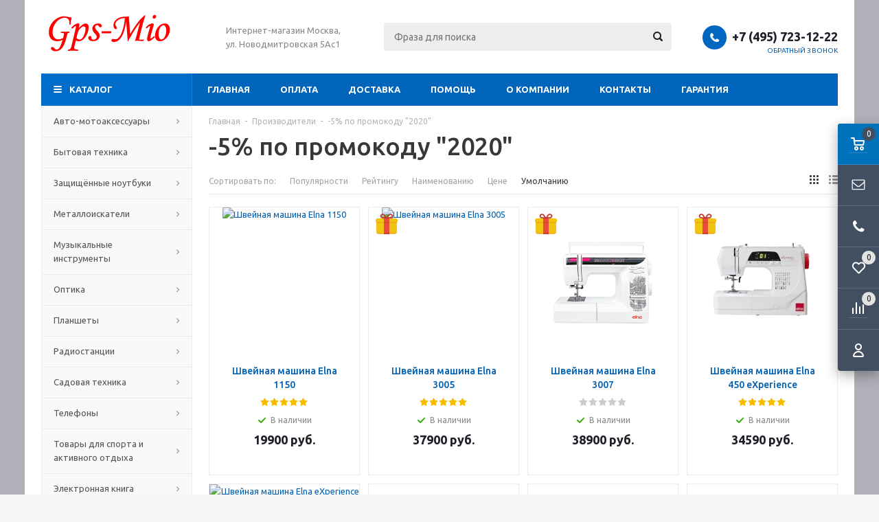

--- FILE ---
content_type: text/html; charset=windows-1251
request_url: https://www.gps-mio.ru/catalog/proizvoditeli/5-po-promokodu-2020/
body_size: 34543
content:
<!DOCTYPE html><html lang="ru"><head><title>-5% по промокоду "2020" по доступной цене. Купить -5% по промокоду "2020" с доставкой по Москве</title><meta http-equiv="Content-Type" content="text/html; charset=windows-1251"><meta name="robots" content="index, follow"><meta name="revisit-after" content="1 days"><meta name="description" content=""><meta name="keywords" content=""><meta name="viewport" content="width=device-width, initial-scale=1"><meta http-equiv="X-UA-Compatible" content="IE=edge"><meta property="og:type" content="website"><meta property="og:site_name" content="Gps-mio.ru"><meta property="og:locale" content="ru"><meta property="og:title" content="-5% по промокоду "2020" по доступной цене. Купить -5% по промокоду "2020" с доставкой по Москве"><meta property="og:url" content="https://www.gps-mio.ru/catalog/proizvoditeli/5-po-promokodu-2020/"><link rel="canonical" href="https://www.gps-mio.ru/catalog/proizvoditeli/5-po-promokodu-2020/"><base href="https://www.gps-mio.ru/"><link rel="icon" href="/favicon.ico" type="image/x-icon"><link rel="shortcut icon" href="/favicon.ico" type="image/x-icon"><link rel="preconnect" href="https://fonts.gstatic.com"><link href="https://fonts.googleapis.com/css2?family=Ubuntu:wght@400;500;700&display=swap" rel="stylesheet"><link rel="stylesheet" href="/templates/min/template_56/__main.css?1758890276"><link rel="stylesheet" href="/templates/min/template_56/__main_dop.css?1608196536"><script>alert_window_type = 'alert_window';alert_window_manual = 'yes';browser_http_accept = 'image/webp';valuta = 'руб.';okruglenie_count = 0;okruglenie_type = 'ceil';use_nalichie_count = '';max_count_order = 999;use_order_count_float = 'no';use_price_delimeter = '';use_price_delimeter_symbol = '';use_ed_izm = '';site_phone_fields_mask = '';catalog_tovar_recomend_tovary_count_string = '5';catalog_tovar_sop_tovary_count_string = '5';site_menu_catalog_type_open_razdel_page = 'static';</script><script src="/templates/min/template_56/__jquery.js?1607199904"></script><script src="/templates/min/template_56/__js_language_1.js?1763776602"></script><script src="/templates/min/template_56/__js_functions.js?1761060745"></script><script src="/templates/min/template_56/__js_shop.js?1763776447"></script></head><body><div class="allpage page adaptive" style="background: fixed #afb0b8 top left no-repeat; background-size: cover;"><div class="container padding"><div class="top"><table class="table"><tbody><tr><td class="logo"><div><p><a href="https://www.gps-mio.ru/"><img alt="" src="/UserFiles/Image/logo_new2.gif" style="width: 188px; height: 74px;" /></a></p></div></td><td class="slogan"><div>Интернет-магазин Москва, ул. Новодмитровская 5Ас1</div></td><td class="header-search"><div class="search catalog-search"><form action="/catalog/find/" method="get" name="BF_catalog_find_fields" data-action="/catalog/find_fast/" class="catalog-search__form"><input type="text" id="CFF_find" name="find" value="" class="" placeholder="Фраза для поиска" onKeyUp="fast_search();" autocomplete="off"><button type="submit" class="search-button" onclick="return validate_BF_catalog_find_fields();"></button></form><div class="catalog-search__result-window" id="catalog_search_result_window"><div class="catalog-search__result-items" id="catalog_search_result_elements"></div><div class="catalog-search__result-footer"><a href="#" onclick="return fast_search_show_results();" class="catalog-search__result-footer-link">Показать все</a></div></div><script>function validate_BF_catalog_find_fields(){if($('#CFF_find').val() == ''){var text = 'Введите фразу для поиска!';alert_window_show('dialog_message', 'dialog_message_text', '', text, '$(\'#CFF_find\').focus();');return false;}return true;}</script></div></td><td class="header-contacts"><div><span class="phone-icon"></span><div class="header-phones"><span><span data-href="tel:+74957231222">+7 (495) 723-12-22</span></span></div><div class="header-callback"><span onclick="alert_window('callback', 'callback_pages_text', 'Обратный звонок', '', '', 'no'); return false;">Обратный звонок</span></div></div></td></tr></tbody></table></div><div class="menu-wrapper"><div class="main-menu hidden-xs hidden-sm"><ul class="menu clearfix"><li class="item"><a href="/" class="a">Главная</a><div class="submenu-opener"></div></li><li class="item drop"><a href="/content/oplata/" class="a">Оплата</a><div class="submenu-opener"></div><ul><li class=""><a href="/content/oplata/vse-vozmozhnye-varianty-oplaty/" class="a">Все возможные варианты оплаты</a></li><li class=""><a href="/content/oplata/rassrochka-i-kredit/" class="a">Рассрочка</a></li></ul></li><li class="item"><a href="/content/dostavka/" class="a">Доставка</a><div class="submenu-opener"></div></li><li class="item drop"><a href="/content/pomosch/" class="a">Помощь</a><div class="submenu-opener"></div><ul><li class=""><a href="/content/pomosch/chasto-zadavaemye-voprosy/" class="a">Часто задаваемые вопросы</a></li><li class=""><a href="/content/pomosch/kak-najti-interesujuschij-menja-tovar/" class="a">Как найти интересующий меня товар?</a></li><li class=""><a href="/content/pomosch/kak-polozhit-tovar-v-korzinu/" class="a">Как положить товар в корзину?</a></li><li class=""><a href="/content/pomosch/kak-zaregistrirovatsja-na-sajte/" class="a">Как зарегистрироваться на сайте?</a></li><li class=""><a href="/content/pomosch/kak-oformit-zakaz/" class="a">Как оформить заказ?</a></li></ul></li><li class="item"><a href="/content/o-kompanii/" class="a">О компании</a><div class="submenu-opener"></div></li><li class="item"><a href="/content/kontakty/" class="a">Контакты</a><div class="submenu-opener"></div></li><li class="item"><a href="/content/garantija/" class="a">Гарантия</a><div class="submenu-opener"></div></li><li class="dd_menu"><span class="a dropdown-toggle"></span><ul class="dropdown-menu"></ul></li></ul></div><div class="mobile-menu"><ul><li class="menu-item2 a drop"><span data-href="/catalog/avto-motoaksessuary/" class="a">Авто-мотоаксессуары<span class="i"></span></span><div class="submenu-opener"></div><ul><li class="level-2 a drop"><span data-href="/catalog/avto-motoaksessuary/avtobagazhniki/" class="a">Автобагажники<span class="i"></span></span><div class="submenu-opener"></div><ul><li class="a"><a href="/catalog/avto-motoaksessuary/avtobagazhniki/avtoboksy-broomer/" class="a">Автобоксы Broomer</a></li></ul></li><li class="level-2 a drop"><span data-href="/catalog/avto-motoaksessuary/avtoholodilniki/" class="a">Автохолодильники<span class="i"></span></span><div class="submenu-opener"></div><ul><li class="a"><a href="/catalog/avto-motoaksessuary/avtoholodilniki/mobilecomfort/" class="a">MobileComfort</a></li><li class="a"><a href="/catalog/avto-motoaksessuary/avtoholodilniki/avtoholodilniki-alpicool/" class="a">Автохолодильники Alpicool</a></li><li class="a"><a href="/catalog/avto-motoaksessuary/avtoholodilniki/avtoholodilniki-libhof/" class="a">Автохолодильники Libhof</a></li><li class="a"><a href="/catalog/avto-motoaksessuary/avtoholodilniki/avtoholodilniki-meyvel/" class="a">Автохолодильники Meyvel</a></li><li class="a"><a href="/catalog/avto-motoaksessuary/avtoholodilniki/avtoholodilniki-sumitachi/" class="a">Автохолодильники Sumitachi</a></li><li class="a"><a href="/catalog/avto-motoaksessuary/avtoholodilniki/avtoholodilniki-trackelectronics/" class="a">Автохолодильники Trackelectronics</a></li><li class="a"><a href="/catalog/avto-motoaksessuary/avtoholodilniki/avtoholodilniki-vstraivaemye-indel-b-cruise/" class="a">Автохолодильники встраиваемые Indel B CRUISE</a></li><li class="a"><a href="/catalog/avto-motoaksessuary/avtoholodilniki/avtoholodilniki-vstraivaemye-dlja-gruzovikov-indel-b/" class="a">Автохолодильники встраиваемые для грузовиков Indel B</a></li><li class="a"><a href="/catalog/avto-motoaksessuary/avtoholodilniki/avtoholodilniki-perenosnye-kompressornye-indel-b/" class="a">Автохолодильники переносные компрессорные Indel B</a></li><li class="a"><a href="/catalog/avto-motoaksessuary/avtoholodilniki/avtoholodilniki-termoelektricheskie-indel-b/" class="a">Автохолодильники термоэлектрические Indel B</a></li></ul></li><li class="level-2 a drop"><span data-href="/catalog/avto-motoaksessuary/motogarnitury-s-bluetooth/" class="a">Мотогарнитуры с Bluetooth<span class="i"></span></span><div class="submenu-opener"></div><ul><li class="a"><a href="/catalog/avto-motoaksessuary/motogarnitury-s-bluetooth/mcp/" class="a">MCP</a></li><li class="a"><a href="/catalog/avto-motoaksessuary/motogarnitury-s-bluetooth/schuberth/" class="a">Schuberth</a></li><li class="a"><a href="/catalog/avto-motoaksessuary/motogarnitury-s-bluetooth/motogarnitury-cardo-scala-rider/" class="a">Мотогарнитуры Cardo Scala Rider</a></li><li class="a"><a href="/catalog/avto-motoaksessuary/motogarnitury-s-bluetooth/motogarnitury-interphone/" class="a">Мотогарнитуры Interphone</a></li><li class="a"><a href="/catalog/avto-motoaksessuary/motogarnitury-s-bluetooth/motogarnitury-sena/" class="a">Мотогарнитуры Sena</a></li></ul></li><li class="level-2 a drop"><span data-href="/catalog/avto-motoaksessuary/avtokonditsionery/" class="a">Автокондиционеры<span class="i"></span></span><div class="submenu-opener"></div><ul><li class="a"><a href="/catalog/avto-motoaksessuary/avtokonditsionery/mobilecomfort/" class="a">MobileComfort</a></li><li class="a"><a href="/catalog/avto-motoaksessuary/avtokonditsionery/telair/" class="a">Telair</a></li></ul></li><li class="level-2 a"><span data-href="/catalog/avto-motoaksessuary/aksessuary-dlja-mototsiklistov/" class="a">Аксессуары для мотоциклистов<span class="i"></span></span><div class="submenu-opener"></div></li><li class="level-2 a drop"><span data-href="/catalog/avto-motoaksessuary/markizy/" class="a">Маркизы<span class="i"></span></span><div class="submenu-opener"></div><ul><li class="a"><a href="/catalog/avto-motoaksessuary/markizy/fiamma/" class="a">Fiamma</a></li><li class="a"><a href="/catalog/avto-motoaksessuary/markizy/mobilecomfort/" class="a">MobileComfort</a></li></ul></li><li class="level-2 a"><span data-href="/catalog/avto-motoaksessuary/preobrazovateli-naprjazhenija/" class="a">Преобразователи напряжения<span class="i"></span></span><div class="submenu-opener"></div></li></ul></li><li class="menu-item2 a drop"><span data-href="/catalog/bytovaja-tehnika/" class="a">Бытовая техника<span class="i"></span></span><div class="submenu-opener"></div><ul><li class="level-2 a drop"><span data-href="/catalog/bytovaja-tehnika/shvejnye-mashiny/" class="a">Швейные машины<span class="i"></span></span><div class="submenu-opener"></div><ul><li class="a"><a href="/catalog/bytovaja-tehnika/shvejnye-mashiny/shvejnye-mashiny-aurora/" class="a">Швейные машины Aurora</a></li><li class="a"><a href="/catalog/bytovaja-tehnika/shvejnye-mashiny/shvejnye-mashiny-babylock/" class="a">Швейные машины Babylock</a></li><li class="a"><a href="/catalog/bytovaja-tehnika/shvejnye-mashiny/shvejnye-mashiny-brother/" class="a">Швейные машины Brother</a></li><li class="a"><a href="/catalog/bytovaja-tehnika/shvejnye-mashiny/shvejnye-mashiny-chayka/" class="a">Швейные машины CHAYKA</a></li><li class="a"><a href="/catalog/bytovaja-tehnika/shvejnye-mashiny/shvejnye-mashiny-durkopp-adler/" class="a">Швейные машины DURKOPP ADLER</a></li><li class="a"><a href="/catalog/bytovaja-tehnika/shvejnye-mashiny/shvejnye-mashiny-elna/" class="a">Швейные машины Elna</a></li><li class="a"><a href="/catalog/bytovaja-tehnika/shvejnye-mashiny/shvejnye-mashiny-jaguar/" class="a">Швейные машины Jaguar</a></li><li class="a"><a href="/catalog/bytovaja-tehnika/shvejnye-mashiny/shvejnye-mashiny-janome/" class="a">Швейные машины Janome</a></li><li class="a"><a href="/catalog/bytovaja-tehnika/shvejnye-mashiny/shvejnye-mashiny-juki/" class="a">Швейные машины Juki</a></li><li class="a"><a href="/catalog/bytovaja-tehnika/shvejnye-mashiny/shvejnye-mashiny-leader/" class="a">Швейные машины Leader</a></li><li class="a"><a href="/catalog/bytovaja-tehnika/shvejnye-mashiny/shvejnye-mashiny-mauser-spezial/" class="a">Швейные машины Mauser Spezial</a></li><li class="a"><a href="/catalog/bytovaja-tehnika/shvejnye-mashiny/shvejnye-mashiny-necchi/" class="a">Швейные машины NECCHI</a></li><li class="a"><a href="/catalog/bytovaja-tehnika/shvejnye-mashiny/shvejnye-mashiny-singer/" class="a">Швейные машины Singer</a></li><li class="a"><a href="/catalog/bytovaja-tehnika/shvejnye-mashiny/shvejnye-mashiny-type-special/" class="a">Швейные машины Type Special</a></li><li class="a"><a href="/catalog/bytovaja-tehnika/shvejnye-mashiny/shvejnye-mashiny-typical/" class="a">Швейные машины Typical</a></li></ul></li><li class="level-2 a drop"><span data-href="/catalog/bytovaja-tehnika/gladilnoe-oborudovanie/" class="a">Гладильное оборудование<span class="i"></span></span><div class="submenu-opener"></div><ul><li class="a"><a href="/catalog/bytovaja-tehnika/gladilnoe-oborudovanie/aksessuary-dlja-gladilnogo-oborudovanija/" class="a">Аксессуары для гладильного оборудования</a></li><li class="a"><a href="/catalog/bytovaja-tehnika/gladilnoe-oborudovanie/gladilnye-sistemy/" class="a">Гладильные системы</a></li><li class="a"><a href="/catalog/bytovaja-tehnika/gladilnoe-oborudovanie/nakladki-dlja-utjugov/" class="a">Накладки для утюгов</a></li><li class="a"><a href="/catalog/bytovaja-tehnika/gladilnoe-oborudovanie/otparivateli/" class="a">Отпариватели</a></li><li class="a"><a href="/catalog/bytovaja-tehnika/gladilnoe-oborudovanie/parogeneratory/" class="a">Парогенераторы</a></li><li class="a"><a href="/catalog/bytovaja-tehnika/gladilnoe-oborudovanie/utjugi/" class="a">Утюги</a></li></ul></li><li class="level-2 a drop"><span data-href="/catalog/bytovaja-tehnika/roboty-pylesosy/" class="a">Роботы-пылесосы<span class="i"></span></span><div class="submenu-opener"></div><ul><li class="a"><a href="/catalog/bytovaja-tehnika/roboty-pylesosy/polotery-everybot/" class="a">Полотеры EVERYBOT</a></li><li class="a"><a href="/catalog/bytovaja-tehnika/roboty-pylesosy/roboty-pylesosy-cleverclean/" class="a">Роботы-пылесосы Clever&Clean</a></li><li class="a"><a href="/catalog/bytovaja-tehnika/roboty-pylesosy/roboty-pylesosy-iclebo/" class="a">Роботы-пылесосы iClebo</a></li><li class="a"><a href="/catalog/bytovaja-tehnika/roboty-pylesosy/roboty-pylesosy-iplus/" class="a">Роботы-пылесосы Iplus</a></li></ul></li><li class="level-2 a"><span data-href="/catalog/bytovaja-tehnika/aksessuary/" class="a">Аксессуары<span class="i"></span></span><div class="submenu-opener"></div></li><li class="level-2 a drop"><span data-href="/catalog/bytovaja-tehnika/vodosmjagchiteli/" class="a">Водосмягчители<span class="i"></span></span><div class="submenu-opener"></div><ul><li class="a"><a href="/catalog/bytovaja-tehnika/vodosmjagchiteli/aurora/" class="a">Aurora</a></li><li class="a"><a href="/catalog/bytovaja-tehnika/vodosmjagchiteli/juki/" class="a">Juki</a></li><li class="a"><a href="/catalog/bytovaja-tehnika/vodosmjagchiteli/leader/" class="a">Leader</a></li><li class="a"><a href="/catalog/bytovaja-tehnika/vodosmjagchiteli/singer/" class="a">Singer</a></li><li class="a"><a href="/catalog/bytovaja-tehnika/vodosmjagchiteli/toyota/" class="a">Toyota</a></li><li class="a"><a href="/catalog/bytovaja-tehnika/vodosmjagchiteli/typical/" class="a">Typical</a></li></ul></li><li class="level-2 a"><span data-href="/catalog/bytovaja-tehnika/vozduhoochistiteli/" class="a">Воздухоочистители<span class="i"></span></span><div class="submenu-opener"></div></li><li class="level-2 a drop"><span data-href="/catalog/bytovaja-tehnika/vyshivalnye-mashiny/" class="a">Вышивальные машины<span class="i"></span></span><div class="submenu-opener"></div><ul><li class="a"><a href="/catalog/bytovaja-tehnika/vyshivalnye-mashiny/vyshivalnye-mashiny-brother/" class="a">Вышивальные машины Brother</a></li><li class="a"><a href="/catalog/bytovaja-tehnika/vyshivalnye-mashiny/vyshivalnye-mashiny-happy/" class="a">Вышивальные машины Happy</a></li><li class="a"><a href="/catalog/bytovaja-tehnika/vyshivalnye-mashiny/vyshivalnye-mashiny-janome/" class="a">Вышивальные машины Janome</a></li><li class="a"><a href="/catalog/bytovaja-tehnika/vyshivalnye-mashiny/vyshivalnye-mashiny-aurora/" class="a">Вышивальные машины AURORA</a></li><li class="a"><a href="/catalog/bytovaja-tehnika/vyshivalnye-mashiny/vyshivalnye-mashiny-elna/" class="a">Вышивальные машины Elna</a></li><li class="a"><a href="/catalog/bytovaja-tehnika/vyshivalnye-mashiny/vyshivalnye-mashiny-fortever/" class="a">Вышивальные машины Fortever</a></li><li class="a"><a href="/catalog/bytovaja-tehnika/vyshivalnye-mashiny/vyshivalnye-mashiny-leader/" class="a">Вышивальные машины Leader</a></li><li class="a"><a href="/catalog/bytovaja-tehnika/vyshivalnye-mashiny/vyshivalnye-mashiny-ricoma/" class="a">Вышивальные машины RICOMA</a></li><li class="a"><a href="/catalog/bytovaja-tehnika/vyshivalnye-mashiny/vyshivalnye-mashiny-velles/" class="a">Вышивальные машины Velles</a></li><li class="a"><a href="/catalog/bytovaja-tehnika/vyshivalnye-mashiny/promyshlennye-vyshivalnye-mashiny-aurora/" class="a">Промышленные вышивальные машины AURORA</a></li></ul></li><li class="level-2 a drop"><span data-href="/catalog/bytovaja-tehnika/vjazalnye-mashiny/" class="a">Вязальные машины<span class="i"></span></span><div class="submenu-opener"></div><ul><li class="a"><a href="/catalog/bytovaja-tehnika/vjazalnye-mashiny/vjazalnye-mashiny-silver-reed/" class="a">Вязальные машины SILVER REED</a></li><li class="a"><a href="/catalog/bytovaja-tehnika/vjazalnye-mashiny/vjazalnye-mashiny-velles/" class="a">Вязальные машины Velles</a></li></ul></li><li class="level-2 a drop"><span data-href="/catalog/bytovaja-tehnika/dvigateli-i-motory-dlja-promyshlennyh-shvejnyh-mashin/" class="a">Двигатели и моторы для промышленных швейных машин<span class="i"></span></span><div class="submenu-opener"></div><ul><li class="a"><a href="/catalog/bytovaja-tehnika/dvigateli-i-motory-dlja-promyshlennyh-shvejnyh-mashin/dvigateli-hmc/" class="a">Двигатели HMC</a></li><li class="a"><a href="/catalog/bytovaja-tehnika/dvigateli-i-motory-dlja-promyshlennyh-shvejnyh-mashin/dvigateli-type-special/" class="a">Двигатели Type Special</a></li><li class="a"><a href="/catalog/bytovaja-tehnika/dvigateli-i-motory-dlja-promyshlennyh-shvejnyh-mashin/dvigateli-typical/" class="a">Двигатели Typical</a></li></ul></li><li class="level-2 a"><span data-href="/catalog/bytovaja-tehnika/manekeny/" class="a">Манекены<span class="i"></span></span><div class="submenu-opener"></div></li><li class="level-2 a drop"><span data-href="/catalog/bytovaja-tehnika/overloki-i-rasposhivalnye-mashiny/" class="a">Оверлоки и распошивальные машины<span class="i"></span></span><div class="submenu-opener"></div><ul><li class="a"><a href="/catalog/bytovaja-tehnika/overloki-i-rasposhivalnye-mashiny/necchi/" class="a">Necchi</a></li><li class="a"><a href="/catalog/bytovaja-tehnika/overloki-i-rasposhivalnye-mashiny/overlok-janome-210-d/" class="a">Оверлок Janome 210 D</a></li><li class="a"><a href="/catalog/bytovaja-tehnika/overloki-i-rasposhivalnye-mashiny/overloki-type-special/" class="a">Оверлоки TYPE SPECIAL</a></li><li class="a"><a href="/catalog/bytovaja-tehnika/overloki-i-rasposhivalnye-mashiny/overloki-aurora/" class="a">Оверлоки Aurora</a></li><li class="a"><a href="/catalog/bytovaja-tehnika/overloki-i-rasposhivalnye-mashiny/overloki-babylock/" class="a">Оверлоки BabyLock</a></li><li class="a"><a href="/catalog/bytovaja-tehnika/overloki-i-rasposhivalnye-mashiny/overloki-brother/" class="a">Оверлоки Brother</a></li><li class="a"><a href="/catalog/bytovaja-tehnika/overloki-i-rasposhivalnye-mashiny/overloki-elna/" class="a">Оверлоки Elna</a></li><li class="a"><a href="/catalog/bytovaja-tehnika/overloki-i-rasposhivalnye-mashiny/overloki-jaguar/" class="a">Оверлоки Jaguar</a></li><li class="a"><a href="/catalog/bytovaja-tehnika/overloki-i-rasposhivalnye-mashiny/overloki-janome/" class="a">Оверлоки Janome</a></li><li class="a"><a href="/catalog/bytovaja-tehnika/overloki-i-rasposhivalnye-mashiny/overloki-juki/" class="a">Оверлоки Juki</a></li><li class="a"><a href="/catalog/bytovaja-tehnika/overloki-i-rasposhivalnye-mashiny/overloki-leader/" class="a">Оверлоки Leader</a></li><li class="a"><a href="/catalog/bytovaja-tehnika/overloki-i-rasposhivalnye-mashiny/overloki-mauser-spezial/" class="a">Оверлоки Mauser Spezial</a></li><li class="a"><a href="/catalog/bytovaja-tehnika/overloki-i-rasposhivalnye-mashiny/overloki-shunfa/" class="a">Оверлоки SHUNFA</a></li><li class="a"><a href="/catalog/bytovaja-tehnika/overloki-i-rasposhivalnye-mashiny/overloki-siruba/" class="a">Оверлоки Siruba</a></li><li class="a"><a href="/catalog/bytovaja-tehnika/overloki-i-rasposhivalnye-mashiny/overloki-typical/" class="a">Оверлоки Typical</a></li><li class="a"><a href="/catalog/bytovaja-tehnika/overloki-i-rasposhivalnye-mashiny/rasposhivalnye-mashiny-aurora/" class="a">Распошивальные машины Aurora</a></li></ul></li><li class="level-2 a drop"><span data-href="/catalog/bytovaja-tehnika/plottery-rezhuschie/" class="a">Плоттеры режущие<span class="i"></span></span><div class="submenu-opener"></div><ul><li class="a"><a href="/catalog/bytovaja-tehnika/plottery-rezhuschie/brother/" class="a">Brother</a></li><li class="a"><a href="/catalog/bytovaja-tehnika/plottery-rezhuschie/prinadlezhnosti-dlja-plotterov/" class="a">Принадлежности для плоттеров</a></li></ul></li><li class="level-2 a"><span data-href="/catalog/bytovaja-tehnika/pressy-dlja-termopechati/" class="a">Прессы для термопечати<span class="i"></span></span><div class="submenu-opener"></div></li><li class="level-2 a"><span data-href="/catalog/bytovaja-tehnika/pressy-dlja-ustanovki-furnitury/" class="a">Прессы для установки фурнитуры<span class="i"></span></span><div class="submenu-opener"></div></li><li class="level-2 a drop"><span data-href="/catalog/bytovaja-tehnika/printery-dlja-prjamoj-pechati-po-tekstilju/" class="a">Принтеры для прямой печати по текстилю<span class="i"></span></span><div class="submenu-opener"></div><ul><li class="a"><a href="/catalog/bytovaja-tehnika/printery-dlja-prjamoj-pechati-po-tekstilju/brother/" class="a">Brother</a></li></ul></li><li class="level-2 a drop"><span data-href="/catalog/bytovaja-tehnika/pugovichnye-mashiny/" class="a">Пуговичные машины<span class="i"></span></span><div class="submenu-opener"></div><ul><li class="a"><a href="/catalog/bytovaja-tehnika/pugovichnye-mashiny/pugovichnye-mashiny-aurora/" class="a">Пуговичные машины Aurora</a></li><li class="a"><a href="/catalog/bytovaja-tehnika/pugovichnye-mashiny/pugovichnye-mashiny-joyee/" class="a">Пуговичные машины Joyee</a></li><li class="a"><a href="/catalog/bytovaja-tehnika/pugovichnye-mashiny/pugovichnye-mashiny-juki/" class="a">Пуговичные машины Juki</a></li><li class="a"><a href="/catalog/bytovaja-tehnika/pugovichnye-mashiny/pugovichnye-mashiny-velles/" class="a">Пуговичные машины Velles</a></li></ul></li><li class="level-2 a drop"><span data-href="/catalog/bytovaja-tehnika/raskrojnoe-oborudovanie/" class="a">Раскройное оборудование<span class="i"></span></span><div class="submenu-opener"></div><ul><li class="a"><a href="/catalog/bytovaja-tehnika/raskrojnoe-oborudovanie/type-special/" class="a">Type Special</a></li></ul></li><li class="level-2 a drop"><span data-href="/catalog/bytovaja-tehnika/stoly-dlja-promyshlennyh-shvejnyh-mashin/" class="a">Столы для промышленных швейных машин<span class="i"></span></span><div class="submenu-opener"></div><ul><li class="a"><a href="/catalog/bytovaja-tehnika/stoly-dlja-promyshlennyh-shvejnyh-mashin/aurora/" class="a">Aurora</a></li><li class="a"><a href="/catalog/bytovaja-tehnika/stoly-dlja-promyshlennyh-shvejnyh-mashin/juki/" class="a">Juki</a></li><li class="a"><a href="/catalog/bytovaja-tehnika/stoly-dlja-promyshlennyh-shvejnyh-mashin/type-special/" class="a">Type Special</a></li><li class="a"><a href="/catalog/bytovaja-tehnika/stoly-dlja-promyshlennyh-shvejnyh-mashin/typical/" class="a">Typical</a></li></ul></li><li class="level-2 a drop"><span data-href="/catalog/bytovaja-tehnika/shvejno-vyshivalnye-mashiny/" class="a">Швейно-вышивальные машины<span class="i"></span></span><div class="submenu-opener"></div><ul><li class="a"><a href="/catalog/bytovaja-tehnika/shvejno-vyshivalnye-mashiny/shvejno-vyshivalnye-mashiny-aurora/" class="a">Швейно-вышивальные машины Aurora</a></li><li class="a"><a href="/catalog/bytovaja-tehnika/shvejno-vyshivalnye-mashiny/shvejno-vyshivalnye-mashiny-brother/" class="a">Швейно-вышивальные машины Brother</a></li><li class="a"><a href="/catalog/bytovaja-tehnika/shvejno-vyshivalnye-mashiny/shvejno-vyshivalnye-mashiny-elna/" class="a">Швейно-вышивальные машины Elna</a></li><li class="a"><a href="/catalog/bytovaja-tehnika/shvejno-vyshivalnye-mashiny/shvejno-vyshivalnye-mashiny-janome/" class="a">Швейно-вышивальные машины Janome</a></li></ul></li></ul></li><li class="menu-item2 a drop"><span data-href="/catalog/zaschischennye-noutbuki/" class="a">Защищённые ноутбуки<span class="i"></span></span><div class="submenu-opener"></div><ul><li class="level-2 a"><span data-href="/catalog/zaschischennye-noutbuki/zaschischennyu-noutbuki-torex/" class="a">Защищённыe ноутбуки Torex<span class="i"></span></span><div class="submenu-opener"></div></li><li class="level-2 a"><span data-href="/catalog/zaschischennye-noutbuki/zaschischennye-noutbuki-torex/" class="a">Защищённые ноутбуки Torex<span class="i"></span></span><div class="submenu-opener"></div></li></ul></li><li class="menu-item2 a drop"><span data-href="/catalog/metalloiskateli/" class="a">Металлоискатели<span class="i"></span></span><div class="submenu-opener"></div><ul><li class="level-2 a"><span data-href="/catalog/metalloiskateli/metalloiskateli-garrett/" class="a">Металлоискатели Garrett<span class="i"></span></span><div class="submenu-opener"></div></li><li class="level-2 a"><span data-href="/catalog/metalloiskateli/metalloiskateli-minelab/" class="a">Металлоискатели Minelab<span class="i"></span></span><div class="submenu-opener"></div></li><li class="level-2 a"><span data-href="/catalog/metalloiskateli/metalloiskateli-xp/" class="a">Металлоискатели XP<span class="i"></span></span><div class="submenu-opener"></div></li><li class="level-2 a"><span data-href="/catalog/metalloiskateli/metalloiskateli-bounty-hunter-discovery/" class="a">Металлоискатели Bounty Hunter Discovery<span class="i"></span></span><div class="submenu-opener"></div></li><li class="level-2 a"><span data-href="/catalog/metalloiskateli/metalloiskateli-detech/" class="a">Металлоискатели Detech<span class="i"></span></span><div class="submenu-opener"></div></li><li class="level-2 a"><span data-href="/catalog/metalloiskateli/metalloiskateli-fisher/" class="a">Металлоискатели Fisher<span class="i"></span></span><div class="submenu-opener"></div></li><li class="level-2 a"><span data-href="/catalog/metalloiskateli/metalloiskateli-noktamakro/" class="a">Металлоискатели NOKTA&MAKRO<span class="i"></span></span><div class="submenu-opener"></div></li><li class="level-2 a"><span data-href="/catalog/metalloiskateli/metalloiskateli-quest/" class="a">Металлоискатели Quest<span class="i"></span></span><div class="submenu-opener"></div></li><li class="level-2 a"><span data-href="/catalog/metalloiskateli/metalloiskateli-teknetics/" class="a">Металлоискатели Teknetics<span class="i"></span></span><div class="submenu-opener"></div></li><li class="level-2 a"><span data-href="/catalog/metalloiskateli/metalloiskateli-tesoro/" class="a">Металлоискатели Tesoro<span class="i"></span></span><div class="submenu-opener"></div></li><li class="level-2 a"><span data-href="/catalog/metalloiskateli/metalloiskateli-whites/" class="a">Металлоискатели Whites<span class="i"></span></span><div class="submenu-opener"></div></li><li class="level-2 a"><span data-href="/catalog/metalloiskateli/metalloiskateli-aka/" class="a">Металлоискатели АКА<span class="i"></span></span><div class="submenu-opener"></div></li><li class="level-2 a"><span data-href="/catalog/metalloiskateli/ruchnye-metallodetektory/" class="a">Ручные металлодетекторы<span class="i"></span></span><div class="submenu-opener"></div></li><li class="level-2 a"><span data-href="/catalog/metalloiskateli/aksessuary-dlja-metalloiskatelej/" class="a">Аксессуары для металлоискателей<span class="i"></span></span><div class="submenu-opener"></div></li></ul></li><li class="menu-item2 a drop"><span data-href="/catalog/muzykalnye-instrumenty/" class="a">Музыкальные инструменты<span class="i"></span></span><div class="submenu-opener"></div><ul><li class="level-2 a"><span data-href="/catalog/muzykalnye-instrumenty/tsifrovye-fortepiano-casio/" class="a">Цифровые фортепиано Casio<span class="i"></span></span><div class="submenu-opener"></div></li><li class="level-2 a"><span data-href="/catalog/muzykalnye-instrumenty/sintezatory-casio/" class="a">Синтезаторы Casio<span class="i"></span></span><div class="submenu-opener"></div></li><li class="level-2 a"><span data-href="/catalog/muzykalnye-instrumenty/aksessuary-k-muzykalnym-instrumentam/" class="a">Аксессуары к музыкальным инструментам<span class="i"></span></span><div class="submenu-opener"></div></li><li class="level-2 a"><span data-href="/catalog/muzykalnye-instrumenty/tsifrovye-fortepiano-becker/" class="a">Цифровые фортепиано Becker<span class="i"></span></span><div class="submenu-opener"></div></li></ul></li><li class="menu-item2 a drop"><span data-href="/catalog/optika/" class="a">Оптика<span class="i"></span></span><div class="submenu-opener"></div><ul><li class="level-2 a drop"><span data-href="/catalog/optika/teleskopy/" class="a">Телескопы<span class="i"></span></span><div class="submenu-opener"></div><ul><li class="a"><a href="/catalog/optika/teleskopy/sky-watcher/" class="a">Sky-Watcher</a></li><li class="a"><a href="/catalog/optika/teleskopy/bresser/" class="a">Bresser</a></li><li class="a"><a href="/catalog/optika/teleskopy/bresser-messier/" class="a">Bresser Messier</a></li><li class="a"><a href="/catalog/optika/teleskopy/celestron-advanced-vx/" class="a">Celestron Advanced VX</a></li><li class="a"><a href="/catalog/optika/teleskopy/celestron-ambassador/" class="a">Celestron Ambassador</a></li><li class="a"><a href="/catalog/optika/teleskopy/celestron-astromaster/" class="a">Celestron AstroMaster</a></li><li class="a"><a href="/catalog/optika/teleskopy/celestron-cgem/" class="a">Celestron CGEM</a></li><li class="a"><a href="/catalog/optika/teleskopy/celestron-cpc/" class="a">Celestron CPC</a></li><li class="a"><a href="/catalog/optika/teleskopy/celestron-firstscope/" class="a">Celestron FirstScope</a></li><li class="a"><a href="/catalog/optika/teleskopy/celestron-lcm/" class="a">Celestron LCM</a></li><li class="a"><a href="/catalog/optika/teleskopy/celestron-nexstar-evolution/" class="a">Celestron NexStar Evolution</a></li><li class="a"><a href="/catalog/optika/teleskopy/celestron-nexstar-se/" class="a">Celestron NexStar SE</a></li><li class="a"><a href="/catalog/optika/teleskopy/celestron-nexstar-slt/" class="a">Celestron NexStar SLT</a></li><li class="a"><a href="/catalog/optika/teleskopy/celestron-powerseeker/" class="a">Celestron PowerSeeker</a></li><li class="a"><a href="/catalog/optika/teleskopy/celestron-travel-scope/" class="a">Celestron Travel Scope</a></li><li class="a"><a href="/catalog/optika/teleskopy/discovery/" class="a">Discovery</a></li><li class="a"><a href="/catalog/optika/teleskopy/konus/" class="a">Konus</a></li><li class="a"><a href="/catalog/optika/teleskopy/levenhuck-ra/" class="a">Levenhuck Ra</a></li><li class="a"><a href="/catalog/optika/teleskopy/levenhuk-art/" class="a">Levenhuk Art</a></li><li class="a"><a href="/catalog/optika/teleskopy/levenhuk-blitz/" class="a">Levenhuk Blitz</a></li><li class="a"><a href="/catalog/optika/teleskopy/levenhuk-kson/" class="a">Levenhuk KSON</a></li><li class="a"><a href="/catalog/optika/teleskopy/levenhuk-labzz/" class="a">Levenhuk LabZZ</a></li><li class="a"><a href="/catalog/optika/teleskopy/levenhuk-skyline/" class="a">Levenhuk Skyline</a></li><li class="a"><a href="/catalog/optika/teleskopy/levenhuk-skyline-plus/" class="a">Levenhuk Skyline PLUS</a></li><li class="a"><a href="/catalog/optika/teleskopy/levenhuk-skyline-pro/" class="a">Levenhuk Skyline PRO</a></li><li class="a"><a href="/catalog/optika/teleskopy/levenhuk-skyline-travel/" class="a">Levenhuk Skyline Travel</a></li><li class="a"><a href="/catalog/optika/teleskopy/levenhuk-skymatic/" class="a">Levenhuk SkyMatic</a></li><li class="a"><a href="/catalog/optika/teleskopy/levenhuk-strike-plus/" class="a">Levenhuk Strike PLUS</a></li><li class="a"><a href="/catalog/optika/teleskopy/levenhuk-dobsona/" class="a">Levenhuk Добсона</a></li><li class="a"><a href="/catalog/optika/teleskopy/meade/" class="a">Meade</a></li><li class="a"><a href="/catalog/optika/teleskopy/veber/" class="a">Veber</a></li><li class="a"><a href="/catalog/optika/teleskopy/aksessuary-dlja-opticheskih-priborov/" class="a">Аксессуары для оптических приборов</a></li><li class="a"><a href="/catalog/optika/teleskopy/aksessuary-k-teleskopam/" class="a">Аксессуары к телескопам</a></li><li class="a"><a href="/catalog/optika/teleskopy/zritelnye-truby-celestron-regal-f-ed/" class="a">Зрительные трубы Celestron Regal F-ED</a></li><li class="a"><a href="/catalog/optika/teleskopy/zritelnye-truby-celestron-skymaster/" class="a">Зрительные трубы Celestron SkyMaster</a></li><li class="a"><a href="/catalog/optika/teleskopy/meteostantsii/" class="a">Метеостанции</a></li><li class="a"><a href="/catalog/optika/teleskopy/opticheskie-truby-synta-sky-watcher/" class="a">Оптические трубы Synta Sky-Watcher</a></li><li class="a"><a href="/catalog/optika/teleskopy/teleskop-bresser-junior-60-700-az1/" class="a">Телескоп Bresser Junior 60/700 AZ1</a></li><li class="a"><a href="/catalog/optika/teleskopy/teleskop-celestron-cgem-ii-1100/" class="a">Телескоп Celestron CGEM II 1100</a></li><li class="a"><a href="/catalog/optika/teleskopy/teleskop-celestron-cpc-1100/" class="a">Телескоп Celestron CPC 1100</a></li><li class="a"><a href="/catalog/optika/teleskopy/teleskop-celestron-firstscope-76/" class="a">Телескоп Celestron FirstScope 76</a></li><li class="a"><a href="/catalog/optika/teleskopy/teleskop-celestron-lcm-114/" class="a">Телескоп Celestron LCM 114</a></li><li class="a"><a href="/catalog/optika/teleskopy/teleskop-celestron-nexstar-130-slt/" class="a">Телескоп Celestron NexStar 130 SLT</a></li><li class="a"><a href="/catalog/optika/teleskopy/teleskop-celestron-nexstar-8-se/" class="a">Телескоп Celestron NexStar 8 SE</a></li><li class="a"><a href="/catalog/optika/teleskopy/teleskop-celestron-nexstar-evolution-925/" class="a">Телескоп Celestron NexStar Evolution 9,25</a></li><li class="a"><a href="/catalog/optika/teleskopy/teleskop-celestron-powerseeker-127-eq/" class="a">Телескоп Celestron PowerSeeker 127 EQ</a></li><li class="a"><a href="/catalog/optika/teleskopy/teleskop-celestron-travel-scope-80/" class="a">Телескоп Celestron Travel Scope 80</a></li><li class="a"><a href="/catalog/optika/teleskopy/teleskop-celestron-astromaster-130-eq-md/" class="a">Телескоп Celestron АstroMaster 130 EQ-MD</a></li><li class="a"><a href="/catalog/optika/teleskopy/teleskop-levenhuk-labzz-d1/" class="a">Телескоп Levenhuk LabZZ D1</a></li><li class="a"><a href="/catalog/optika/teleskopy/teleskop-levenhuk-skyline-base-110s/" class="a">Телескоп Levenhuk Skyline BASE 110S</a></li><li class="a"><a href="/catalog/optika/teleskopy/teleskop-levenhuk-skyline-pro-90-mak/" class="a">Телескоп LEVENHUK Skyline PRO 90 MAK</a></li><li class="a"><a href="/catalog/optika/teleskopy/teleskop-levenhuk-skyline-travel-sun-70/" class="a">Телескоп Levenhuk Skyline Travel Sun 70</a></li><li class="a"><a href="/catalog/optika/teleskopy/teleskop-veber-umka-76-300-reflektor/" class="a">Телескоп Veber УМКА 76/300 рефлектор</a></li><li class="a"><a href="/catalog/optika/teleskopy/teleskop-s-avtonavedeniem-levenhuk-skymatic-135-gta/" class="a">Телескоп с автонаведением LEVENHUK SkyMatic 135 GTA</a></li><li class="a"><a href="/catalog/optika/teleskopy/teleskopy-s-avtonavedeniem-bresser/" class="a">Телескопы с автонаведением BRESSER</a></li></ul></li><li class="level-2 a drop"><span data-href="/catalog/optika/mikroskopy/" class="a">Микроскопы<span class="i"></span></span><div class="submenu-opener"></div><ul><li class="a"><a href="/catalog/optika/mikroskopy/bresser/" class="a">Bresser</a></li><li class="a"><a href="/catalog/optika/mikroskopy/celestron/" class="a">Celestron</a></li><li class="a"><a href="/catalog/optika/mikroskopy/discovery/" class="a">Discovery</a></li><li class="a"><a href="/catalog/optika/mikroskopy/eva/" class="a">EVA</a></li><li class="a"><a href="/catalog/optika/mikroskopy/konus/" class="a">Konus</a></li><li class="a"><a href="/catalog/optika/mikroskopy/levenhuk/" class="a">Levenhuk</a></li><li class="a"><a href="/catalog/optika/mikroskopy/magus/" class="a">MAGUS</a></li><li class="a"><a href="/catalog/optika/mikroskopy/national-geographic-bresser/" class="a">National Geographic Bresser</a></li><li class="a"><a href="/catalog/optika/mikroskopy/aksessuary-k-mikroskopam/" class="a">Аксессуары к микроскопам</a></li><li class="a"><a href="/catalog/optika/mikroskopy/altami/" class="a">Альтами</a></li><li class="a"><a href="/catalog/optika/mikroskopy/mikmed-(lomo)/" class="a">Микмед (ЛОМО)</a></li><li class="a"><a href="/catalog/optika/mikroskopy/mikromed/" class="a">Микромед</a></li><li class="a"><a href="/catalog/optika/mikroskopy/mikroskopy-mikromed/" class="a">Микроскопы Микромед</a></li><li class="a"><a href="/catalog/optika/mikroskopy/tsifrovye-kamery-magus/" class="a">Цифровые камеры MAGUS</a></li></ul></li><li class="level-2 a"><span data-href="/catalog/optika/astrokamery/" class="a">Астрокамеры<span class="i"></span></span><div class="submenu-opener"></div></li><li class="level-2 a drop"><span data-href="/catalog/optika/binokli-i-zritelnye-truby/" class="a">Бинокли и зрительные трубы<span class="i"></span></span><div class="submenu-opener"></div><ul><li class="a"><a href="/catalog/optika/binokli-i-zritelnye-truby/bresser/" class="a">Bresser</a></li><li class="a"><a href="/catalog/optika/binokli-i-zritelnye-truby/bresser-condor/" class="a">Bresser Condor</a></li><li class="a"><a href="/catalog/optika/binokli-i-zritelnye-truby/bresser-corvette/" class="a">BRESSER Corvette</a></li><li class="a"><a href="/catalog/optika/binokli-i-zritelnye-truby/bresser-hunter/" class="a">Bresser Hunter</a></li><li class="a"><a href="/catalog/optika/binokli-i-zritelnye-truby/bresser-national-geographic/" class="a">Bresser National Geographic</a></li><li class="a"><a href="/catalog/optika/binokli-i-zritelnye-truby/bresser-nautic/" class="a">Bresser Nautic</a></li><li class="a"><a href="/catalog/optika/binokli-i-zritelnye-truby/bresser-pirsch/" class="a">Bresser Pirsch</a></li><li class="a"><a href="/catalog/optika/binokli-i-zritelnye-truby/bresser-s-series/" class="a">Bresser S-Series</a></li><li class="a"><a href="/catalog/optika/binokli-i-zritelnye-truby/bresser-scala/" class="a">Bresser Scala</a></li><li class="a"><a href="/catalog/optika/binokli-i-zritelnye-truby/bresser-spezial/" class="a">Bresser Spezial</a></li><li class="a"><a href="/catalog/optika/binokli-i-zritelnye-truby/bresser-topas/" class="a">Bresser Topas</a></li><li class="a"><a href="/catalog/optika/binokli-i-zritelnye-truby/konus/" class="a">Konus</a></li><li class="a"><a href="/catalog/optika/binokli-i-zritelnye-truby/levenhuk-army/" class="a">Levenhuk Army</a></li><li class="a"><a href="/catalog/optika/binokli-i-zritelnye-truby/levenhuk-atom/" class="a">Levenhuk Atom</a></li><li class="a"><a href="/catalog/optika/binokli-i-zritelnye-truby/levenhuk-bruno-plus/" class="a">Levenhuk Bruno Plus</a></li><li class="a"><a href="/catalog/optika/binokli-i-zritelnye-truby/levenhuk-guard/" class="a">Levenhuk Guard</a></li><li class="a"><a href="/catalog/optika/binokli-i-zritelnye-truby/levenhuk-halo/" class="a">Levenhuk Halo</a></li><li class="a"><a href="/catalog/optika/binokli-i-zritelnye-truby/levenhuk-karma-plus/" class="a">Levenhuk Karma PLUS</a></li><li class="a"><a href="/catalog/optika/binokli-i-zritelnye-truby/levenhuk-karma-pro/" class="a">Levenhuk Karma PRO</a></li><li class="a"><a href="/catalog/optika/binokli-i-zritelnye-truby/levenhuk-labzz/" class="a">Levenhuk LabZZ</a></li><li class="a"><a href="/catalog/optika/binokli-i-zritelnye-truby/levenhuk-monaco/" class="a">Levenhuk Monaco</a></li><li class="a"><a href="/catalog/optika/binokli-i-zritelnye-truby/levenhuk-nelson/" class="a">Levenhuk Nelson</a></li><li class="a"><a href="/catalog/optika/binokli-i-zritelnye-truby/levenhuk-nitro/" class="a">Levenhuk Nitro</a></li><li class="a"><a href="/catalog/optika/binokli-i-zritelnye-truby/levenhuk-sherman-base/" class="a">Levenhuk Sherman Base</a></li><li class="a"><a href="/catalog/optika/binokli-i-zritelnye-truby/levenhuk-sherman-plus/" class="a">Levenhuk Sherman PLUS</a></li><li class="a"><a href="/catalog/optika/binokli-i-zritelnye-truby/levenhuk-sherman-pro/" class="a">Levenhuk Sherman PRO</a></li><li class="a"><a href="/catalog/optika/binokli-i-zritelnye-truby/levenhuk-vegas/" class="a">Levenhuk Vegas</a></li><li class="a"><a href="/catalog/optika/binokli-i-zritelnye-truby/lunt-solar-systems/" class="a">LUNT Solar Systems</a></li><li class="a"><a href="/catalog/optika/binokli-i-zritelnye-truby/nikon/" class="a">Nikon</a></li><li class="a"><a href="/catalog/optika/binokli-i-zritelnye-truby/veber/" class="a">Veber</a></li><li class="a"><a href="/catalog/optika/binokli-i-zritelnye-truby/vixen/" class="a">Vixen</a></li><li class="a"><a href="/catalog/optika/binokli-i-zritelnye-truby/yukon-jukon/" class="a">Yukon Юкон</a></li><li class="a"><a href="/catalog/optika/binokli-i-zritelnye-truby/zritelnye-truby-bresser/" class="a">Зрительные трубы Bresser</a></li><li class="a"><a href="/catalog/optika/binokli-i-zritelnye-truby/zritelnye-truby-celestron-regal-f-ed/" class="a">Зрительные трубы Celestron Regal F-ED</a></li><li class="a"><a href="/catalog/optika/binokli-i-zritelnye-truby/zritelnye-truby-celestron-skymaster/" class="a">Зрительные трубы Celestron SkyMaster</a></li><li class="a"><a href="/catalog/optika/binokli-i-zritelnye-truby/zritelnye-truby-celestron-trailseeker/" class="a">Зрительные трубы Celestron Trailseeker</a></li><li class="a"><a href="/catalog/optika/binokli-i-zritelnye-truby/zritelnye-truby-celestron-ultima/" class="a">Зрительные трубы Celestron Ultima</a></li><li class="a"><a href="/catalog/optika/binokli-i-zritelnye-truby/zritelnye-truby-celestron-upclose/" class="a">Зрительные трубы Celestron UpClose</a></li><li class="a"><a href="/catalog/optika/binokli-i-zritelnye-truby/zritelnye-truby-levenhuk-blaze/" class="a">Зрительные трубы Levenhuk Blaze</a></li><li class="a"><a href="/catalog/optika/binokli-i-zritelnye-truby/zritelnye-truby-levenhuk-new-blaze/" class="a">Зрительные трубы Levenhuk New Blaze</a></li><li class="a"><a href="/catalog/optika/binokli-i-zritelnye-truby/zritelnye-truby-levenhuk-spyglass/" class="a">Зрительные трубы Levenhuk Spyglass</a></li><li class="a"><a href="/catalog/optika/binokli-i-zritelnye-truby/zritelnye-truby-veber/" class="a">Зрительные трубы Veber</a></li><li class="a"><a href="/catalog/optika/binokli-i-zritelnye-truby/zritelnye-truby-yukon-jukon/" class="a">Зрительные трубы Yukon Юкон</a></li><li class="a"><a href="/catalog/optika/binokli-i-zritelnye-truby/zritelnye-truby-komz/" class="a">Зрительные трубы КОМЗ</a></li><li class="a"><a href="/catalog/optika/binokli-i-zritelnye-truby/teatralnye-binokli-levenhuk-broadway/" class="a">Театральные бинокли Levenhuk Broadway</a></li></ul></li><li class="level-2 a drop"><span data-href="/catalog/optika/izmeritelnye-instrumenty/" class="a">Измерительные инструменты<span class="i"></span></span><div class="submenu-opener"></div><ul><li class="a"><a href="/catalog/optika/izmeritelnye-instrumenty/videoendoskopy/" class="a">Видеоэндоскопы</a></li><li class="a"><a href="/catalog/optika/izmeritelnye-instrumenty/detektory-gazov/" class="a">Детекторы газов</a></li><li class="a"><a href="/catalog/optika/izmeritelnye-instrumenty/izmeriteli-dliny-shiriny-ili-rasstojanija/" class="a">Измерители длины, ширины или расстояния</a></li><li class="a"><a href="/catalog/optika/izmeritelnye-instrumenty/izmeriteli-parametrov-okruzhajuschej-sredy/" class="a">Измерители параметров окружающей среды</a></li><li class="a"><a href="/catalog/optika/izmeritelnye-instrumenty/izmeritelnye-ruletki/" class="a">Измерительные рулетки</a></li><li class="a"><a href="/catalog/optika/izmeritelnye-instrumenty/lazernye-dalnomery/" class="a">Лазерные дальномеры</a></li><li class="a"><a href="/catalog/optika/izmeritelnye-instrumenty/pribory-dlja-obsluzhivanija-setej/" class="a">Приборы для обслуживания сетей</a></li></ul></li><li class="level-2 a drop"><span data-href="/catalog/optika/monokuljary/" class="a">Монокуляры<span class="i"></span></span><div class="submenu-opener"></div><ul><li class="a"><a href="/catalog/optika/monokuljary/bresser/" class="a">Bresser</a></li><li class="a"><a href="/catalog/optika/monokuljary/konus/" class="a">Konus</a></li><li class="a"><a href="/catalog/optika/monokuljary/levenhuk/" class="a">Levenhuk</a></li><li class="a"><a href="/catalog/optika/monokuljary/pulsar/" class="a">Pulsar</a></li><li class="a"><a href="/catalog/optika/monokuljary/veber/" class="a">Veber</a></li><li class="a"><a href="/catalog/optika/monokuljary/yukon/" class="a">Yukon</a></li></ul></li><li class="level-2 a drop"><span data-href="/catalog/optika/panoramnye-kamery/" class="a">Панорамные камеры<span class="i"></span></span><div class="submenu-opener"></div><ul><li class="a"><a href="/catalog/optika/panoramnye-kamery/ricoh/" class="a">Ricoh</a></li></ul></li><li class="level-2 a"><span data-href="/catalog/optika/teplovizory/" class="a">Тепловизоры<span class="i"></span></span><div class="submenu-opener"></div></li><li class="level-2 a drop"><span data-href="/catalog/optika/fotolovushki/" class="a">Фотоловушки<span class="i"></span></span><div class="submenu-opener"></div><ul><li class="a"><a href="/catalog/optika/fotolovushki/fotolovushki-levenhuk/" class="a">Фотоловушки Levenhuk</a></li></ul></li><li class="level-2 a drop"><span data-href="/catalog/optika/tsifrovye-kamery-dlja-teleskopov/" class="a">Цифровые камеры для телескопов<span class="i"></span></span><div class="submenu-opener"></div><ul><li class="a"><a href="/catalog/optika/tsifrovye-kamery-dlja-teleskopov/levenhuk/" class="a">Levenhuk</a></li></ul></li></ul></li><li class="menu-item2 a drop"><span data-href="/catalog/planshety/" class="a">Планшеты<span class="i"></span></span><div class="submenu-opener"></div><ul><li class="level-2 a"><span data-href="/catalog/planshety/zaschischennye-planshety/" class="a">Защищенные планшеты<span class="i"></span></span><div class="submenu-opener"></div></li></ul></li><li class="menu-item2 a drop"><span data-href="/catalog/radiostantsii/" class="a">Радиостанции<span class="i"></span></span><div class="submenu-opener"></div><ul><li class="level-2 a"><span data-href="/catalog/radiostantsii/vector/" class="a">Vector<span class="i"></span></span><div class="submenu-opener"></div></li><li class="level-2 a drop"><span data-href="/catalog/radiostantsii/alinco/" class="a">Alinco<span class="i"></span></span><div class="submenu-opener"></div><ul><li class="a"><a href="/catalog/radiostantsii/alinco/morskie-radiostantsii-alinco/" class="a">Морские радиостанции Alinco</a></li><li class="a"><a href="/catalog/radiostantsii/alinco/radiostantsii-bazovye-mobilnye/" class="a">Радиостанции базовые / мобильные</a></li><li class="a"><a href="/catalog/radiostantsii/alinco/radiostantsii-bazovye-mobilnye-alinco/" class="a">Радиостанции базовые / мобильные Alinco</a></li><li class="a"><a href="/catalog/radiostantsii/alinco/radiostantsii-portativnye/" class="a">Радиостанции портативные</a></li><li class="a"><a href="/catalog/radiostantsii/alinco/radiostantsii-portativnye-alinco/" class="a">Радиостанции портативные Alinco</a></li><li class="a"><a href="/catalog/radiostantsii/alinco/radiostantsii-tsifrovye-dmr-alinco/" class="a">Радиостанции цифровые DMR Alinco</a></li><li class="a"><a href="/catalog/radiostantsii/alinco/retransljatory-alinco/" class="a">Ретрансляторы Alinco</a></li></ul></li><li class="level-2 a"><span data-href="/catalog/radiostantsii/caltta/" class="a">Caltta<span class="i"></span></span><div class="submenu-opener"></div></li><li class="level-2 a"><span data-href="/catalog/radiostantsii/comrade/" class="a">Comrade<span class="i"></span></span><div class="submenu-opener"></div></li><li class="level-2 a"><span data-href="/catalog/radiostantsii/icom/" class="a">Icom<span class="i"></span></span><div class="submenu-opener"></div></li><li class="level-2 a"><span data-href="/catalog/radiostantsii/motorola/" class="a">Motorola<span class="i"></span></span><div class="submenu-opener"></div></li><li class="level-2 a"><span data-href="/catalog/radiostantsii/roger/" class="a">Roger<span class="i"></span></span><div class="submenu-opener"></div></li><li class="level-2 a drop"><span data-href="/catalog/radiostantsii/trackelectronics/" class="a">Trackelectronics<span class="i"></span></span><div class="submenu-opener"></div><ul><li class="a"><a href="/catalog/radiostantsii/trackelectronics/avtomobilnye-radiostantsii-cb-diapazona-trackelectronics/" class="a">Автомобильные радиостанции CB диапазона Trackelectronics</a></li><li class="a"><a href="/catalog/radiostantsii/trackelectronics/avtomobilnye-radiostantsii-ukv-diapazona-trackelectronics/" class="a">Автомобильные радиостанции УКВ диапазона Trackelectronics</a></li><li class="a"><a href="/catalog/radiostantsii/trackelectronics/portativnye-radiostantsii-trackelectronics/" class="a">Портативные радиостанции Trackelectronics</a></li></ul></li><li class="level-2 a"><span data-href="/catalog/radiostantsii/turbosky/" class="a">Turbosky<span class="i"></span></span><div class="submenu-opener"></div></li><li class="level-2 a"><span data-href="/catalog/radiostantsii/vertex-standart/" class="a">Vertex Standart<span class="i"></span></span><div class="submenu-opener"></div></li><li class="level-2 a"><span data-href="/catalog/radiostantsii/wouxun/" class="a">Wouxun<span class="i"></span></span><div class="submenu-opener"></div></li><li class="level-2 a"><span data-href="/catalog/radiostantsii/yaesu/" class="a">Yaesu<span class="i"></span></span><div class="submenu-opener"></div></li><li class="level-2 a"><span data-href="/catalog/radiostantsii/bezlitsenzionnye-uhf-radiostantsii/" class="a">Безлицензионные UHF радиостанции<span class="i"></span></span><div class="submenu-opener"></div></li><li class="level-2 a"><span data-href="/catalog/radiostantsii/nosimye-morskie-radiostantsii-icom/" class="a">Носимые морские радиостанции Icom<span class="i"></span></span><div class="submenu-opener"></div></li><li class="level-2 a"><span data-href="/catalog/radiostantsii/oborudovanie-aviatsionnogo-diapazona-icom/" class="a">Оборудование авиационного диапазона Icom<span class="i"></span></span><div class="submenu-opener"></div></li><li class="level-2 a"><span data-href="/catalog/radiostantsii/professionalnoe-kv-oborudovanie-icom/" class="a">Профессиональное кв оборудование Icom<span class="i"></span></span><div class="submenu-opener"></div></li><li class="level-2 a"><span data-href="/catalog/radiostantsii/aksessuary-dlja-radiostantsij-icom/" class="a">Аксессуары для радиостанций Icom<span class="i"></span></span><div class="submenu-opener"></div></li><li class="level-2 a"><span data-href="/catalog/radiostantsii/aksessuary-dlja-radiostantsij-kenwood/" class="a">Аксессуары для радиостанций Kenwood<span class="i"></span></span><div class="submenu-opener"></div></li><li class="level-2 a"><span data-href="/catalog/radiostantsii/aksessuary-dlja-radiostantsij-motorola/" class="a">Аксессуары для радиостанций Motorola<span class="i"></span></span><div class="submenu-opener"></div></li><li class="level-2 a"><span data-href="/catalog/radiostantsii/aksessuary-dlja-radiostantsij-vector/" class="a">Аксессуары для радиостанций Vector<span class="i"></span></span><div class="submenu-opener"></div></li></ul></li><li class="menu-item2 a drop"><span data-href="/catalog/sadovaja-tehnika/" class="a">Садовая техника<span class="i"></span></span><div class="submenu-opener"></div><ul><li class="level-2 a drop"><span data-href="/catalog/sadovaja-tehnika/gazonokosilki/" class="a">Газонокосилки<span class="i"></span></span><div class="submenu-opener"></div><ul><li class="a"><a href="/catalog/sadovaja-tehnika/gazonokosilki/benzinovye-gazonokosilki/" class="a">Бензиновые газонокосилки</a></li><li class="a"><a href="/catalog/sadovaja-tehnika/gazonokosilki/benzinovye-gazonokosilki-evoline/" class="a">Бензиновые газонокосилки EVOline</a></li><li class="a"><a href="/catalog/sadovaja-tehnika/gazonokosilki/benzinovye-gazonokosilki-hnd/" class="a">Бензиновые газонокосилки HND</a></li><li class="a"><a href="/catalog/sadovaja-tehnika/gazonokosilki/benzinovye-gazonokosilki-stihl/" class="a">Бензиновые газонокосилки STIHL</a></li><li class="a"><a href="/catalog/sadovaja-tehnika/gazonokosilki/gazonokosilki-efco/" class="a">Газонокосилки EFCO</a></li><li class="a"><a href="/catalog/sadovaja-tehnika/gazonokosilki/gazonokosilki-honda/" class="a">Газонокосилки Honda</a></li><li class="a"><a href="/catalog/sadovaja-tehnika/gazonokosilki/elektricheskie-gazonokosilki-stihl/" class="a">Электрические газонокосилки STIHL</a></li></ul></li><li class="level-2 a drop"><span data-href="/catalog/sadovaja-tehnika/generatory-benzinovye/" class="a">Генераторы бензиновые<span class="i"></span></span><div class="submenu-opener"></div><ul><li class="a"><a href="/catalog/sadovaja-tehnika/generatory-benzinovye/benzinovye-generatory-zongshen/" class="a">Бензиновые генераторы Zongshen</a></li><li class="a"><a href="/catalog/sadovaja-tehnika/generatory-benzinovye/benzinovye-generatory-europower/" class="a">Бензиновые генераторы Europower</a></li><li class="a"><a href="/catalog/sadovaja-tehnika/generatory-benzinovye/generatory-benzinovye-hnd/" class="a">Генераторы бензиновые HND</a></li></ul></li><li class="level-2 a drop"><span data-href="/catalog/sadovaja-tehnika/lodochnye-motory/" class="a">Лодочные моторы<span class="i"></span></span><div class="submenu-opener"></div><ul><li class="a"><a href="/catalog/sadovaja-tehnika/lodochnye-motory/2-h-taktnye-lodochnye-motory/" class="a">2-х тактные лодочные моторы</a></li><li class="a"><a href="/catalog/sadovaja-tehnika/lodochnye-motory/2-h-taktnye-lodochnye-motory-hnd/" class="a">2-х тактные лодочные моторы HND</a></li><li class="a"><a href="/catalog/sadovaja-tehnika/lodochnye-motory/4-h-taktnye-lodochnye-motory/" class="a">4-х тактные лодочные моторы</a></li><li class="a"><a href="/catalog/sadovaja-tehnika/lodochnye-motory/4-h-taktnye-lodochnye-motory-hnd/" class="a">4-х тактные лодочные моторы HND</a></li><li class="a"><a href="/catalog/sadovaja-tehnika/lodochnye-motory/4-h-taktnye-lodochnye-motory-honda/" class="a">4-х тактные лодочные моторы Honda</a></li></ul></li><li class="level-2 a"><span data-href="/catalog/sadovaja-tehnika/mini-traktory/" class="a">Мини-тракторы<span class="i"></span></span><div class="submenu-opener"></div></li><li class="level-2 a drop"><span data-href="/catalog/sadovaja-tehnika/motokosy/" class="a">Мотокосы<span class="i"></span></span><div class="submenu-opener"></div><ul><li class="a"><a href="/catalog/sadovaja-tehnika/motokosy/akkumuljatornye-motokosy-stihl/" class="a">Аккумуляторные мотокосы STIHL</a></li><li class="a"><a href="/catalog/sadovaja-tehnika/motokosy/benzinovye-motokosy/" class="a">Бензиновые мотокосы</a></li><li class="a"><a href="/catalog/sadovaja-tehnika/motokosy/benzinovye-motokosy-hnd/" class="a">Бензиновые мотокосы HND</a></li><li class="a"><a href="/catalog/sadovaja-tehnika/motokosy/benzinovye-motokosy-stihl/" class="a">Бензиновые мотокосы STIHL</a></li><li class="a"><a href="/catalog/sadovaja-tehnika/motokosy/benzinovye-rantsevye-motokosy-stihl/" class="a">Бензиновые ранцевые мотокосы STIHL</a></li></ul></li><li class="level-2 a drop"><span data-href="/catalog/sadovaja-tehnika/motokultivatory/" class="a">Мотокультиваторы<span class="i"></span></span><div class="submenu-opener"></div><ul><li class="a"><a href="/catalog/sadovaja-tehnika/motokultivatory/motokultivatory-honda/" class="a">Мотокультиваторы Honda</a></li></ul></li><li class="level-2 a drop"><span data-href="/catalog/sadovaja-tehnika/motopily/" class="a">Мотопилы<span class="i"></span></span><div class="submenu-opener"></div><ul><li class="a"><a href="/catalog/sadovaja-tehnika/motopily/akkumuljatornye-pily-stihl/" class="a">Аккумуляторные пилы STIHL</a></li><li class="a"><a href="/catalog/sadovaja-tehnika/motopily/benzopily-stihl/" class="a">Бензопилы STIHL</a></li><li class="a"><a href="/catalog/sadovaja-tehnika/motopily/elektricheskie-motopily-stihl/" class="a">Электрические мотопилы STIHL</a></li></ul></li><li class="level-2 a drop"><span data-href="/catalog/sadovaja-tehnika/motopompy/" class="a">Мотопомпы<span class="i"></span></span><div class="submenu-opener"></div><ul><li class="a"><a href="/catalog/sadovaja-tehnika/motopompy/benzinovye-motopompy/" class="a">Бензиновые мотопомпы</a></li><li class="a"><a href="/catalog/sadovaja-tehnika/motopompy/benzinovye-motopompy-hnd/" class="a">Бензиновые мотопомпы HND</a></li><li class="a"><a href="/catalog/sadovaja-tehnika/motopompy/benzinovye-motopompy-honda/" class="a">Бензиновые мотопомпы Honda</a></li></ul></li><li class="level-2 a drop"><span data-href="/catalog/sadovaja-tehnika/opryskivateli-i-vozduhoduvnye-ustrojstva/" class="a">Опрыскиватели и воздуходувные устройства<span class="i"></span></span><div class="submenu-opener"></div><ul><li class="a"><a href="/catalog/sadovaja-tehnika/opryskivateli-i-vozduhoduvnye-ustrojstva/benzinovye-vsasyvajuschie-izmelchiteli-stihl/" class="a">Бензиновые всасывающие измельчители STIHL</a></li><li class="a"><a href="/catalog/sadovaja-tehnika/opryskivateli-i-vozduhoduvnye-ustrojstva/benzinovye-opryskivateli-stihl/" class="a">Бензиновые опрыскиватели STIHL</a></li></ul></li><li class="level-2 a drop"><span data-href="/catalog/sadovaja-tehnika/ochistitelnye-ustrojstva/" class="a">Очистительные устройства<span class="i"></span></span><div class="submenu-opener"></div><ul><li class="a"><a href="/catalog/sadovaja-tehnika/ochistitelnye-ustrojstva/aeratory/" class="a">Аэраторы</a></li><li class="a"><a href="/catalog/sadovaja-tehnika/ochistitelnye-ustrojstva/izmelchiteli/" class="a">Измельчители</a></li><li class="a"><a href="/catalog/sadovaja-tehnika/ochistitelnye-ustrojstva/mojki-vysokogo-davlenija/" class="a">Мойки высокого давления</a></li><li class="a"><a href="/catalog/sadovaja-tehnika/ochistitelnye-ustrojstva/pylesosy/" class="a">Пылесосы</a></li><li class="a"><a href="/catalog/sadovaja-tehnika/ochistitelnye-ustrojstva/pylesosy-lavor/" class="a">Пылесосы Lavor</a></li></ul></li><li class="level-2 a drop"><span data-href="/catalog/sadovaja-tehnika/podmetalnye-mashiny/" class="a">Подметальные машины<span class="i"></span></span><div class="submenu-opener"></div><ul><li class="a"><a href="/catalog/sadovaja-tehnika/podmetalnye-mashiny/benzinovye-podmetalnye-mashiny/" class="a">Бензиновые подметальные машины</a></li><li class="a"><a href="/catalog/sadovaja-tehnika/podmetalnye-mashiny/benzinovye-podmetalnye-mashiny-evoline/" class="a">Бензиновые подметальные машины EVOline</a></li></ul></li><li class="level-2 a drop"><span data-href="/catalog/sadovaja-tehnika/prochie-agregaty/" class="a">Прочие агрегаты<span class="i"></span></span><div class="submenu-opener"></div><ul><li class="a"><a href="/catalog/sadovaja-tehnika/prochie-agregaty/akkumuljatornye-vysotorezy-stihl/" class="a">Аккумуляторные высоторезы STIHL</a></li><li class="a"><a href="/catalog/sadovaja-tehnika/prochie-agregaty/akkumuljatornye-kombidvigateli-stihl/" class="a">Аккумуляторные комбидвигатели STIHL</a></li><li class="a"><a href="/catalog/sadovaja-tehnika/prochie-agregaty/akkumuljatornye-motosekatory-stihl/" class="a">Аккумуляторные мотосекаторы STIHL</a></li><li class="a"><a href="/catalog/sadovaja-tehnika/prochie-agregaty/akkumuljatornye-sadovye-nozhnitsy-stihl/" class="a">Аккумуляторные садовые ножницы STIHL</a></li><li class="a"><a href="/catalog/sadovaja-tehnika/prochie-agregaty/akkumuljatorye-suchkorezy-stihl/" class="a">Аккумуляторые сучкорезы STIHL</a></li><li class="a"><a href="/catalog/sadovaja-tehnika/prochie-agregaty/benzinovye-vysotorezy-stihl/" class="a">Бензиновые высоторезы STIHL</a></li><li class="a"><a href="/catalog/sadovaja-tehnika/prochie-agregaty/benzinovye-kombidvigateli-stihl/" class="a">Бензиновые комбидвигатели STIHL</a></li><li class="a"><a href="/catalog/sadovaja-tehnika/prochie-agregaty/benzinovye-motobury/" class="a">Бензиновые мотобуры</a></li><li class="a"><a href="/catalog/sadovaja-tehnika/prochie-agregaty/benzinovye-multimotory-stihl/" class="a">Бензиновые мультимоторы STIHL</a></li></ul></li><li class="level-2 a drop"><span data-href="/catalog/sadovaja-tehnika/sadovye-nozhnitsy/" class="a">Садовые ножницы<span class="i"></span></span><div class="submenu-opener"></div><ul><li class="a"><a href="/catalog/sadovaja-tehnika/sadovye-nozhnitsy/benzinovye-motonozhnitsy-stihl/" class="a">Бензиновые мотоножницы STIHL</a></li><li class="a"><a href="/catalog/sadovaja-tehnika/sadovye-nozhnitsy/elektricheskie-sadovye-nozhnitsy-stihl/" class="a">Электрические садовые ножницы STIHL</a></li></ul></li><li class="level-2 a drop"><span data-href="/catalog/sadovaja-tehnika/snegouborschiki/" class="a">Снегоуборщики<span class="i"></span></span><div class="submenu-opener"></div><ul><li class="a"><a href="/catalog/sadovaja-tehnika/snegouborschiki/benzinovye-snegouborschiki-evoline/" class="a">Бензиновые снегоуборщики EVOline</a></li><li class="a"><a href="/catalog/sadovaja-tehnika/snegouborschiki/snegouborschiki-geos/" class="a">Снегоуборщики GEOS</a></li><li class="a"><a href="/catalog/sadovaja-tehnika/snegouborschiki/snegouborschiki-hnd/" class="a">Снегоуборщики HND</a></li><li class="a"><a href="/catalog/sadovaja-tehnika/snegouborschiki/elektricheskie-snegouborschiki-evoline/" class="a">Электрические снегоуборщики EVOline</a></li></ul></li></ul></li><li class="menu-item2 a drop"><span data-href="/catalog/telefony/" class="a">Телефоны<span class="i"></span></span><div class="submenu-opener"></div><ul><li class="level-2 a"><span data-href="/catalog/telefony/kyocera/" class="a">Kyocera<span class="i"></span></span><div class="submenu-opener"></div></li><li class="level-2 a"><span data-href="/catalog/telefony/torex/" class="a">Torex<span class="i"></span></span><div class="submenu-opener"></div></li><li class="level-2 a"><span data-href="/catalog/telefony/samsung/" class="a">Samsung<span class="i"></span></span><div class="submenu-opener"></div></li><li class="level-2 a"><span data-href="/catalog/telefony/telefony-dlja-slaboslyshaschih/" class="a">Телефоны для слабослышащих<span class="i"></span></span><div class="submenu-opener"></div></li></ul></li><li class="menu-item2 a drop"><span data-href="/catalog/tovary-dlja-sporta-i-aktivnogo-otdyha/" class="a">Товары для спорта и активного отдыха<span class="i"></span></span><div class="submenu-opener"></div><ul><li class="level-2 a"><span data-href="/catalog/tovary-dlja-sporta-i-aktivnogo-otdyha/aksessuary/" class="a">Аксессуары<span class="i"></span></span><div class="submenu-opener"></div></li><li class="level-2 a drop"><span data-href="/catalog/tovary-dlja-sporta-i-aktivnogo-otdyha/begovye-dorozhki/" class="a">Беговые дорожки<span class="i"></span></span><div class="submenu-opener"></div><ul><li class="a"><a href="/catalog/tovary-dlja-sporta-i-aktivnogo-otdyha/begovye-dorozhki/bowflex/" class="a">Bowflex</a></li><li class="a"><a href="/catalog/tovary-dlja-sporta-i-aktivnogo-otdyha/begovye-dorozhki/dfc/" class="a">DFC</a></li><li class="a"><a href="/catalog/tovary-dlja-sporta-i-aktivnogo-otdyha/begovye-dorozhki/freemotion/" class="a">Freemotion</a></li><li class="a"><a href="/catalog/tovary-dlja-sporta-i-aktivnogo-otdyha/begovye-dorozhki/begovye-dorozhki-american-motion-fitness/" class="a">Беговые дорожки American Motion Fitness</a></li><li class="a"><a href="/catalog/tovary-dlja-sporta-i-aktivnogo-otdyha/begovye-dorozhki/begovye-dorozhki-applegate/" class="a">Беговые дорожки Applegate</a></li><li class="a"><a href="/catalog/tovary-dlja-sporta-i-aktivnogo-otdyha/begovye-dorozhki/begovye-dorozhki-bh-fitness/" class="a">Беговые дорожки BH Fitness</a></li><li class="a"><a href="/catalog/tovary-dlja-sporta-i-aktivnogo-otdyha/begovye-dorozhki/begovye-dorozhki-bowflex/" class="a">Беговые дорожки Bowflex</a></li><li class="a"><a href="/catalog/tovary-dlja-sporta-i-aktivnogo-otdyha/begovye-dorozhki/begovye-dorozhki-bronze-gym/" class="a">Беговые дорожки Bronze GYM</a></li><li class="a"><a href="/catalog/tovary-dlja-sporta-i-aktivnogo-otdyha/begovye-dorozhki/begovye-dorozhki-carbon-fitness/" class="a">Беговые дорожки Carbon Fitness</a></li><li class="a"><a href="/catalog/tovary-dlja-sporta-i-aktivnogo-otdyha/begovye-dorozhki/begovye-dorozhki-cardiopower/" class="a">Беговые дорожки CardioPower</a></li><li class="a"><a href="/catalog/tovary-dlja-sporta-i-aktivnogo-otdyha/begovye-dorozhki/begovye-dorozhki-circle-fitness/" class="a">Беговые дорожки Circle Fitness</a></li><li class="a"><a href="/catalog/tovary-dlja-sporta-i-aktivnogo-otdyha/begovye-dorozhki/begovye-dorozhki-hasttings/" class="a">Беговые дорожки Hasttings</a></li><li class="a"><a href="/catalog/tovary-dlja-sporta-i-aktivnogo-otdyha/begovye-dorozhki/begovye-dorozhki-horizon/" class="a">Беговые дорожки Horizon</a></li><li class="a"><a href="/catalog/tovary-dlja-sporta-i-aktivnogo-otdyha/begovye-dorozhki/begovye-dorozhki-housefit/" class="a">Беговые дорожки Housefit</a></li><li class="a"><a href="/catalog/tovary-dlja-sporta-i-aktivnogo-otdyha/begovye-dorozhki/begovye-dorozhki-matrix/" class="a">Беговые дорожки Matrix</a></li><li class="a"><a href="/catalog/tovary-dlja-sporta-i-aktivnogo-otdyha/begovye-dorozhki/begovye-dorozhki-merach/" class="a">Беговые дорожки MERACH</a></li><li class="a"><a href="/catalog/tovary-dlja-sporta-i-aktivnogo-otdyha/begovye-dorozhki/begovye-dorozhki-nautilus/" class="a">Беговые дорожки Nautilus</a></li><li class="a"><a href="/catalog/tovary-dlja-sporta-i-aktivnogo-otdyha/begovye-dorozhki/begovye-dorozhki-oxygen/" class="a">Беговые дорожки Oxygen</a></li><li class="a"><a href="/catalog/tovary-dlja-sporta-i-aktivnogo-otdyha/begovye-dorozhki/begovye-dorozhki-schwinn/" class="a">Беговые дорожки Schwinn</a></li><li class="a"><a href="/catalog/tovary-dlja-sporta-i-aktivnogo-otdyha/begovye-dorozhki/begovye-dorozhki-sole-fitness/" class="a">Беговые дорожки Sole Fitness</a></li><li class="a"><a href="/catalog/tovary-dlja-sporta-i-aktivnogo-otdyha/begovye-dorozhki/begovye-dorozhki-spirit-fitness/" class="a">Беговые дорожки Spirit Fitness</a></li><li class="a"><a href="/catalog/tovary-dlja-sporta-i-aktivnogo-otdyha/begovye-dorozhki/begovye-dorozhki-svensson-body-labs/" class="a">Беговые дорожки SVENSSON BODY LABS</a></li><li class="a"><a href="/catalog/tovary-dlja-sporta-i-aktivnogo-otdyha/begovye-dorozhki/begovye-dorozhki-titanium/" class="a">Беговые дорожки Titanium</a></li><li class="a"><a href="/catalog/tovary-dlja-sporta-i-aktivnogo-otdyha/begovye-dorozhki/begovye-dorozhki-unixfit/" class="a">Беговые дорожки UNIXFIT</a></li><li class="a"><a href="/catalog/tovary-dlja-sporta-i-aktivnogo-otdyha/begovye-dorozhki/begovye-dorozhki-vision/" class="a">Беговые дорожки Vision</a></li><li class="a"><a href="/catalog/tovary-dlja-sporta-i-aktivnogo-otdyha/begovye-dorozhki/begovye-dorozhki-xterra/" class="a">Беговые дорожки Xterra</a></li></ul></li><li class="level-2 a"><span data-href="/catalog/tovary-dlja-sporta-i-aktivnogo-otdyha/biljardnye-stoly/" class="a">Бильярдные столы<span class="i"></span></span><div class="submenu-opener"></div></li><li class="level-2 a drop"><span data-href="/catalog/tovary-dlja-sporta-i-aktivnogo-otdyha/velotrenazhery/" class="a">Велотренажеры<span class="i"></span></span><div class="submenu-opener"></div><ul><li class="a"><a href="/catalog/tovary-dlja-sporta-i-aktivnogo-otdyha/velotrenazhery/dfc/" class="a">DFC</a></li><li class="a"><a href="/catalog/tovary-dlja-sporta-i-aktivnogo-otdyha/velotrenazhery/velotrenazher-tunturi/" class="a">Велотренажер TUNTURI</a></li><li class="a"><a href="/catalog/tovary-dlja-sporta-i-aktivnogo-otdyha/velotrenazhery/velotrenazhery-american-motion-fitness/" class="a">Велотренажеры American Motion Fitness</a></li><li class="a"><a href="/catalog/tovary-dlja-sporta-i-aktivnogo-otdyha/velotrenazhery/velotrenazhery-amf/" class="a">Велотренажеры AMF</a></li><li class="a"><a href="/catalog/tovary-dlja-sporta-i-aktivnogo-otdyha/velotrenazhery/velotrenazhery-applegate/" class="a">Велотренажеры Applegate</a></li><li class="a"><a href="/catalog/tovary-dlja-sporta-i-aktivnogo-otdyha/velotrenazhery/velotrenazhery-bh-fitness/" class="a">Велотренажеры BH Fitness</a></li><li class="a"><a href="/catalog/tovary-dlja-sporta-i-aktivnogo-otdyha/velotrenazhery/velotrenazhery-bronze-gym/" class="a">Велотренажеры Bronze Gym</a></li><li class="a"><a href="/catalog/tovary-dlja-sporta-i-aktivnogo-otdyha/velotrenazhery/velotrenazhery-carbon-fitness/" class="a">Велотренажеры Carbon Fitness</a></li><li class="a"><a href="/catalog/tovary-dlja-sporta-i-aktivnogo-otdyha/velotrenazhery/velotrenazhery-cardiopower/" class="a">Велотренажеры CardioPower</a></li><li class="a"><a href="/catalog/tovary-dlja-sporta-i-aktivnogo-otdyha/velotrenazhery/velotrenazhery-circle-fitness/" class="a">Велотренажеры Circle Fitness</a></li><li class="a"><a href="/catalog/tovary-dlja-sporta-i-aktivnogo-otdyha/velotrenazhery/velotrenazhery-hasttings/" class="a">Велотренажеры Hasttings</a></li><li class="a"><a href="/catalog/tovary-dlja-sporta-i-aktivnogo-otdyha/velotrenazhery/velotrenazhery-horizon/" class="a">Велотренажеры Horizon</a></li><li class="a"><a href="/catalog/tovary-dlja-sporta-i-aktivnogo-otdyha/velotrenazhery/velotrenazhery-matrix/" class="a">Велотренажеры Matrix</a></li><li class="a"><a href="/catalog/tovary-dlja-sporta-i-aktivnogo-otdyha/velotrenazhery/velotrenazhery-nautilus/" class="a">Велотренажеры Nautilus</a></li><li class="a"><a href="/catalog/tovary-dlja-sporta-i-aktivnogo-otdyha/velotrenazhery/velotrenazhery-oxygen/" class="a">Велотренажеры OXYGEN</a></li><li class="a"><a href="/catalog/tovary-dlja-sporta-i-aktivnogo-otdyha/velotrenazhery/velotrenazhery-schwinn/" class="a">Велотренажеры Schwinn</a></li><li class="a"><a href="/catalog/tovary-dlja-sporta-i-aktivnogo-otdyha/velotrenazhery/velotrenazhery-smith/" class="a">Велотренажеры Smith</a></li><li class="a"><a href="/catalog/tovary-dlja-sporta-i-aktivnogo-otdyha/velotrenazhery/velotrenazhery-sole-fitness/" class="a">Велотренажеры Sole Fitness</a></li><li class="a"><a href="/catalog/tovary-dlja-sporta-i-aktivnogo-otdyha/velotrenazhery/velotrenazhery-spirit-fitness/" class="a">Велотренажеры Spirit Fitness</a></li><li class="a"><a href="/catalog/tovary-dlja-sporta-i-aktivnogo-otdyha/velotrenazhery/velotrenazhery-svensson-body-labs/" class="a">Велотренажеры SVENSSON BODY LABS</a></li><li class="a"><a href="/catalog/tovary-dlja-sporta-i-aktivnogo-otdyha/velotrenazhery/velotrenazhery-titanium/" class="a">Велотренажеры Titanium</a></li><li class="a"><a href="/catalog/tovary-dlja-sporta-i-aktivnogo-otdyha/velotrenazhery/velotrenazhery-unixfit/" class="a">Велотренажеры UNIXFIT</a></li><li class="a"><a href="/catalog/tovary-dlja-sporta-i-aktivnogo-otdyha/velotrenazhery/velotrenazhery-xterra/" class="a">Велотренажеры XTERRA</a></li><li class="a"><a href="/catalog/tovary-dlja-sporta-i-aktivnogo-otdyha/velotrenazhery/spin-bajki-housefit/" class="a">Спин-байки HOUSEFIT</a></li></ul></li><li class="level-2 a"><span data-href="/catalog/tovary-dlja-sporta-i-aktivnogo-otdyha/vibromassazhery/" class="a">Вибромассажеры<span class="i"></span></span><div class="submenu-opener"></div></li><li class="level-2 a drop"><span data-href="/catalog/tovary-dlja-sporta-i-aktivnogo-otdyha/gornolyzhnye-trenazhery/" class="a">Горнолыжные тренажеры<span class="i"></span></span><div class="submenu-opener"></div><ul><li class="a"><a href="/catalog/tovary-dlja-sporta-i-aktivnogo-otdyha/gornolyzhnye-trenazhery/gornolyzhnye-trenazhery-cardiopower/" class="a">Горнолыжные тренажеры CardioPower</a></li></ul></li><li class="level-2 a drop"><span data-href="/catalog/tovary-dlja-sporta-i-aktivnogo-otdyha/grebnye-trenazhery/" class="a">Гребные тренажеры<span class="i"></span></span><div class="submenu-opener"></div><ul><li class="a"><a href="/catalog/tovary-dlja-sporta-i-aktivnogo-otdyha/grebnye-trenazhery/dfc/" class="a">DFC</a></li><li class="a"><a href="/catalog/tovary-dlja-sporta-i-aktivnogo-otdyha/grebnye-trenazhery/grebnye-trenazhery-applegate/" class="a">Гребные тренажеры Applegate</a></li><li class="a"><a href="/catalog/tovary-dlja-sporta-i-aktivnogo-otdyha/grebnye-trenazhery/grebnye-trenazhery-bh-fitness/" class="a">Гребные тренажеры BH Fitness</a></li><li class="a"><a href="/catalog/tovary-dlja-sporta-i-aktivnogo-otdyha/grebnye-trenazhery/grebnye-trenazhery-bronze-gym/" class="a">Гребные тренажеры Bronze Gym</a></li><li class="a"><a href="/catalog/tovary-dlja-sporta-i-aktivnogo-otdyha/grebnye-trenazhery/grebnye-trenazhery-carbon-fitness/" class="a">Гребные тренажеры Carbon Fitness</a></li><li class="a"><a href="/catalog/tovary-dlja-sporta-i-aktivnogo-otdyha/grebnye-trenazhery/grebnye-trenazhery-cardiopower/" class="a">Гребные тренажеры CardioPower</a></li><li class="a"><a href="/catalog/tovary-dlja-sporta-i-aktivnogo-otdyha/grebnye-trenazhery/grebnye-trenazhery-hasttings/" class="a">Гребные тренажеры Hasttings</a></li><li class="a"><a href="/catalog/tovary-dlja-sporta-i-aktivnogo-otdyha/grebnye-trenazhery/grebnye-trenazhery-housefit/" class="a">Гребные тренажеры HOUSEFIT</a></li><li class="a"><a href="/catalog/tovary-dlja-sporta-i-aktivnogo-otdyha/grebnye-trenazhery/grebnye-trenazhery-oxygen/" class="a">Гребные тренажеры Oxygen</a></li><li class="a"><a href="/catalog/tovary-dlja-sporta-i-aktivnogo-otdyha/grebnye-trenazhery/grebnye-trenazhery-spirit-fitness/" class="a">Гребные тренажеры Spirit Fitness</a></li><li class="a"><a href="/catalog/tovary-dlja-sporta-i-aktivnogo-otdyha/grebnye-trenazhery/grebnye-trenazhery-svensson-body-labs/" class="a">Гребные тренажеры SVENSSON BODY LABS</a></li><li class="a"><a href="/catalog/tovary-dlja-sporta-i-aktivnogo-otdyha/grebnye-trenazhery/grebnye-trenazhery-titanium/" class="a">Гребные тренажеры Titanium</a></li><li class="a"><a href="/catalog/tovary-dlja-sporta-i-aktivnogo-otdyha/grebnye-trenazhery/grebnye-trenazhery-unixfit/" class="a">Гребные тренажеры UNIXFIT</a></li><li class="a"><a href="/catalog/tovary-dlja-sporta-i-aktivnogo-otdyha/grebnye-trenazhery/grebnye-trenazhery-yamaguchi/" class="a">Гребные тренажеры Yamaguchi</a></li></ul></li><li class="level-2 a"><span data-href="/catalog/tovary-dlja-sporta-i-aktivnogo-otdyha/igrovye-stoly/" class="a">Игровые столы<span class="i"></span></span><div class="submenu-opener"></div></li><li class="level-2 a drop"><span data-href="/catalog/tovary-dlja-sporta-i-aktivnogo-otdyha/inversionnye-stoly/" class="a">Инверсионные столы<span class="i"></span></span><div class="submenu-opener"></div><ul><li class="a"><a href="/catalog/tovary-dlja-sporta-i-aktivnogo-otdyha/inversionnye-stoly/dfc/" class="a">DFC</a></li><li class="a"><a href="/catalog/tovary-dlja-sporta-i-aktivnogo-otdyha/inversionnye-stoly/inversionnye-stoly-amf/" class="a">Инверсионные столы AMF</a></li><li class="a"><a href="/catalog/tovary-dlja-sporta-i-aktivnogo-otdyha/inversionnye-stoly/inversionnye-stoly-bradex/" class="a">Инверсионные столы Bradex</a></li><li class="a"><a href="/catalog/tovary-dlja-sporta-i-aktivnogo-otdyha/inversionnye-stoly/inversionnye-stoly-scholle/" class="a">Инверсионные столы Scholle</a></li><li class="a"><a href="/catalog/tovary-dlja-sporta-i-aktivnogo-otdyha/inversionnye-stoly/inversionnye-stoly-teeter/" class="a">Инверсионные столы Teeter</a></li><li class="a"><a href="/catalog/tovary-dlja-sporta-i-aktivnogo-otdyha/inversionnye-stoly/inversionnye-stoly-z-up/" class="a">Инверсионные столы Z-UP</a></li></ul></li><li class="level-2 a drop"><span data-href="/catalog/tovary-dlja-sporta-i-aktivnogo-otdyha/karkasnye-batuty/" class="a">Каркасные батуты<span class="i"></span></span><div class="submenu-opener"></div><ul><li class="a"><a href="/catalog/tovary-dlja-sporta-i-aktivnogo-otdyha/karkasnye-batuty/dfc/" class="a">DFC</a></li><li class="a"><a href="/catalog/tovary-dlja-sporta-i-aktivnogo-otdyha/karkasnye-batuty/batuty-bradex/" class="a">Батуты Bradex</a></li><li class="a"><a href="/catalog/tovary-dlja-sporta-i-aktivnogo-otdyha/karkasnye-batuty/batuty-hasttings/" class="a">Батуты Hasttings</a></li><li class="a"><a href="/catalog/tovary-dlja-sporta-i-aktivnogo-otdyha/karkasnye-batuty/batuty-scholle/" class="a">Батуты Scholle</a></li><li class="a"><a href="/catalog/tovary-dlja-sporta-i-aktivnogo-otdyha/karkasnye-batuty/batuty-unix/" class="a">Батуты UNIX</a></li></ul></li><li class="level-2 a"><span data-href="/catalog/tovary-dlja-sporta-i-aktivnogo-otdyha/manekeny-dlja-boksa/" class="a">Манекены для бокса<span class="i"></span></span><div class="submenu-opener"></div></li><li class="level-2 a drop"><span data-href="/catalog/tovary-dlja-sporta-i-aktivnogo-otdyha/massazhnye-stoly-i-stulja/" class="a">Массажные столы и стулья<span class="i"></span></span><div class="submenu-opener"></div><ul><li class="a"><a href="/catalog/tovary-dlja-sporta-i-aktivnogo-otdyha/massazhnye-stoly-i-stulja/dfc/" class="a">DFC</a></li></ul></li><li class="level-2 a"><span data-href="/catalog/tovary-dlja-sporta-i-aktivnogo-otdyha/multistantsii/" class="a">Мультистанции<span class="i"></span></span><div class="submenu-opener"></div></li><li class="level-2 a drop"><span data-href="/catalog/tovary-dlja-sporta-i-aktivnogo-otdyha/sapserfing/" class="a">Сапсерфинг<span class="i"></span></span><div class="submenu-opener"></div><ul><li class="a"><a href="/catalog/tovary-dlja-sporta-i-aktivnogo-otdyha/sapserfing/sapbordy-bradex/" class="a">Сапборды BRADEX</a></li><li class="a"><a href="/catalog/tovary-dlja-sporta-i-aktivnogo-otdyha/sapserfing/sapbordy-unix/" class="a">Сапборды UNIX</a></li></ul></li><li class="level-2 a"><span data-href="/catalog/tovary-dlja-sporta-i-aktivnogo-otdyha/silovye-skami-i-stojki/" class="a">Силовые скамьи и стойки<span class="i"></span></span><div class="submenu-opener"></div></li><li class="level-2 a drop"><span data-href="/catalog/tovary-dlja-sporta-i-aktivnogo-otdyha/silovye-trenazhery/" class="a">Силовые тренажеры<span class="i"></span></span><div class="submenu-opener"></div><ul><li class="a"><a href="/catalog/tovary-dlja-sporta-i-aktivnogo-otdyha/silovye-trenazhery/vstroennye-vesa/" class="a">Встроенные веса</a></li></ul></li><li class="level-2 a drop"><span data-href="/catalog/tovary-dlja-sporta-i-aktivnogo-otdyha/spin-bajk-housefit-b-hb-8285cb/" class="a">Спин-байк HOUSEFIT B-HB-8285CB<span class="i"></span></span><div class="submenu-opener"></div><ul><li class="a"><a href="/catalog/tovary-dlja-sporta-i-aktivnogo-otdyha/spin-bajk-housefit-b-hb-8285cb/dfc/" class="a">DFC</a></li><li class="a"><a href="/catalog/tovary-dlja-sporta-i-aktivnogo-otdyha/spin-bajk-housefit-b-hb-8285cb/ellipticheskie-trenazhery-tunturi/" class="a">Эллиптические тренажеры TUNTURI</a></li><li class="a"><a href="/catalog/tovary-dlja-sporta-i-aktivnogo-otdyha/spin-bajk-housefit-b-hb-8285cb/ellipticheskie-trenazhery-yesoul/" class="a">Эллиптические тренажеры YESOUL</a></li></ul></li><li class="level-2 a"><span data-href="/catalog/tovary-dlja-sporta-i-aktivnogo-otdyha/stojki-i-koltsa-dlja-basketbola/" class="a">Стойки и кольца для баскетбола<span class="i"></span></span><div class="submenu-opener"></div></li><li class="level-2 a drop"><span data-href="/catalog/tovary-dlja-sporta-i-aktivnogo-otdyha/tovary-dlja-nastolnogo-tennisa/" class="a">Товары для настольного тенниса<span class="i"></span></span><div class="submenu-opener"></div><ul><li class="a"><a href="/catalog/tovary-dlja-sporta-i-aktivnogo-otdyha/tovary-dlja-nastolnogo-tennisa/raketki-i-mjachi-dlja-nastolnogo-tennisa/" class="a">Ракетки и мячи для настольного тенниса</a></li><li class="a"><a href="/catalog/tovary-dlja-sporta-i-aktivnogo-otdyha/tovary-dlja-nastolnogo-tennisa/stoly-dlja-nastolnogo-tennisa/" class="a">Столы для настольного тенниса</a></li><li class="a"><a href="/catalog/tovary-dlja-sporta-i-aktivnogo-otdyha/tovary-dlja-nastolnogo-tennisa/stoly-dlja-nastolnogo-tennisa-scholle/" class="a">Столы для настольного тенниса Scholle</a></li><li class="a"><a href="/catalog/tovary-dlja-sporta-i-aktivnogo-otdyha/tovary-dlja-nastolnogo-tennisa/stoly-dlja-nastolnogo-tennisa-unix/" class="a">Столы для настольного тенниса Unix</a></li></ul></li><li class="level-2 a drop"><span data-href="/catalog/tovary-dlja-sporta-i-aktivnogo-otdyha/ellipticheskie-trenazhery/" class="a">Эллиптические тренажеры<span class="i"></span></span><div class="submenu-opener"></div><ul><li class="a"><a href="/catalog/tovary-dlja-sporta-i-aktivnogo-otdyha/ellipticheskie-trenazhery/dfc/" class="a">DFC</a></li><li class="a"><a href="/catalog/tovary-dlja-sporta-i-aktivnogo-otdyha/ellipticheskie-trenazhery/freemotion/" class="a">Freemotion</a></li><li class="a"><a href="/catalog/tovary-dlja-sporta-i-aktivnogo-otdyha/ellipticheskie-trenazhery/ellipticheskie-trenazhery-american-motion-fitness/" class="a">Эллиптические тренажеры American Motion Fitness</a></li><li class="a"><a href="/catalog/tovary-dlja-sporta-i-aktivnogo-otdyha/ellipticheskie-trenazhery/ellipticheskie-trenazhery-amf/" class="a">Эллиптические тренажеры AMF</a></li><li class="a"><a href="/catalog/tovary-dlja-sporta-i-aktivnogo-otdyha/ellipticheskie-trenazhery/ellipticheskie-trenazhery-applegate/" class="a">Эллиптические тренажеры Applegate</a></li><li class="a"><a href="/catalog/tovary-dlja-sporta-i-aktivnogo-otdyha/ellipticheskie-trenazhery/ellipticheskie-trenazhery-bh-fitness/" class="a">Эллиптические тренажеры BH Fitness</a></li><li class="a"><a href="/catalog/tovary-dlja-sporta-i-aktivnogo-otdyha/ellipticheskie-trenazhery/ellipticheskie-trenazhery-bowflex/" class="a">Эллиптические тренажеры Bowflex</a></li><li class="a"><a href="/catalog/tovary-dlja-sporta-i-aktivnogo-otdyha/ellipticheskie-trenazhery/ellipticheskie-trenazhery-bronze-gym/" class="a">Эллиптические тренажеры Bronze Gym</a></li><li class="a"><a href="/catalog/tovary-dlja-sporta-i-aktivnogo-otdyha/ellipticheskie-trenazhery/ellipticheskie-trenazhery-carbon-fitness/" class="a">Эллиптические тренажеры Carbon Fitness</a></li><li class="a"><a href="/catalog/tovary-dlja-sporta-i-aktivnogo-otdyha/ellipticheskie-trenazhery/ellipticheskie-trenazhery-cardiopower/" class="a">Эллиптические тренажеры CardioPower</a></li><li class="a"><a href="/catalog/tovary-dlja-sporta-i-aktivnogo-otdyha/ellipticheskie-trenazhery/ellipticheskie-trenazhery-hasttings/" class="a">Эллиптические тренажеры Hasttings</a></li><li class="a"><a href="/catalog/tovary-dlja-sporta-i-aktivnogo-otdyha/ellipticheskie-trenazhery/ellipticheskie-trenazhery-horizon/" class="a">Эллиптические тренажеры Horizon</a></li><li class="a"><a href="/catalog/tovary-dlja-sporta-i-aktivnogo-otdyha/ellipticheskie-trenazhery/ellipticheskie-trenazhery-matrix/" class="a">Эллиптические тренажеры Matrix</a></li><li class="a"><a href="/catalog/tovary-dlja-sporta-i-aktivnogo-otdyha/ellipticheskie-trenazhery/ellipticheskie-trenazhery-maxfit/" class="a">Эллиптические тренажеры MaxFit</a></li><li class="a"><a href="/catalog/tovary-dlja-sporta-i-aktivnogo-otdyha/ellipticheskie-trenazhery/ellipticheskie-trenazhery-oxygen-fitness/" class="a">Эллиптические тренажеры Oxygen Fitness</a></li><li class="a"><a href="/catalog/tovary-dlja-sporta-i-aktivnogo-otdyha/ellipticheskie-trenazhery/ellipticheskie-trenazhery-schwinn/" class="a">Эллиптические тренажеры Schwinn</a></li><li class="a"><a href="/catalog/tovary-dlja-sporta-i-aktivnogo-otdyha/ellipticheskie-trenazhery/ellipticheskie-trenazhery-sole-fitness/" class="a">Эллиптические тренажеры Sole Fitness</a></li><li class="a"><a href="/catalog/tovary-dlja-sporta-i-aktivnogo-otdyha/ellipticheskie-trenazhery/ellipticheskie-trenazhery-spirit-fitness/" class="a">Эллиптические тренажеры Spirit Fitness</a></li><li class="a"><a href="/catalog/tovary-dlja-sporta-i-aktivnogo-otdyha/ellipticheskie-trenazhery/ellipticheskie-trenazhery-svensson-body-labs/" class="a">Эллиптические тренажеры SVENSSON BODY LABS</a></li><li class="a"><a href="/catalog/tovary-dlja-sporta-i-aktivnogo-otdyha/ellipticheskie-trenazhery/ellipticheskie-trenazhery-titanium/" class="a">Эллиптические тренажеры Titanium</a></li><li class="a"><a href="/catalog/tovary-dlja-sporta-i-aktivnogo-otdyha/ellipticheskie-trenazhery/ellipticheskie-trenazhery-unixfit/" class="a">Эллиптические тренажеры UNIXFIT</a></li><li class="a"><a href="/catalog/tovary-dlja-sporta-i-aktivnogo-otdyha/ellipticheskie-trenazhery/ellipticheskie-trenazhery-vision/" class="a">Эллиптические тренажеры Vision</a></li><li class="a"><a href="/catalog/tovary-dlja-sporta-i-aktivnogo-otdyha/ellipticheskie-trenazhery/ellipticheskie-trenazhery-xterra/" class="a">Эллиптические тренажеры XTERRA</a></li></ul></li></ul></li><li class="menu-item2 a drop"><span data-href="/catalog/elektronnaja-kniga/" class="a">Электронная книга<span class="i"></span></span><div class="submenu-opener"></div><ul><li class="level-2 a"><span data-href="/catalog/elektronnaja-kniga/aksessuary/" class="a">Аксессуары<span class="i"></span></span><div class="submenu-opener"></div></li><li class="level-2 a"><span data-href="/catalog/elektronnaja-kniga/elektronnaja-kniga-onyx-boox/" class="a">Электронная книга ONYX BOOX<span class="i"></span></span><div class="submenu-opener"></div></li></ul></li><li class="menu-item2 a drop"><span data-href="/catalog/elektronnye-zamki/" class="a">Электронные замки<span class="i"></span></span><div class="submenu-opener"></div><ul><li class="level-2 a"><span data-href="/catalog/elektronnye-zamki/elektronnye-dvernye-zamki-samsung-sds(ezon-sns)/" class="a">Электронные дверные замки Samsung SDS (Ezon SNS)<span class="i"></span></span><div class="submenu-opener"></div></li><li class="level-2 a"><span data-href="/catalog/elektronnye-zamki/zamki-selock/" class="a">Замки Selock<span class="i"></span></span><div class="submenu-opener"></div></li><li class="level-2 a"><span data-href="/catalog/elektronnye-zamki/zamki-nevidimki-unitouch-hilever/" class="a">Замки невидимки Unitouch Hilever<span class="i"></span></span><div class="submenu-opener"></div></li><li class="level-2 a"><span data-href="/catalog/elektronnye-zamki/elektronnye-dvernye-zamki-irevo-gateman/" class="a">Электронные дверные замки Irevo Gateman<span class="i"></span></span><div class="submenu-opener"></div></li><li class="level-2 a"><span data-href="/catalog/elektronnye-zamki/elektronnye-dvernye-zamki-milre/" class="a">Электронные дверные замки Milre<span class="i"></span></span><div class="submenu-opener"></div></li><li class="level-2 a"><span data-href="/catalog/elektronnye-zamki/elektronnye-dvernye-zamki-titan/" class="a">Электронные дверные замки Титан<span class="i"></span></span><div class="submenu-opener"></div></li><li class="level-2 a"><span data-href="/catalog/elektronnye-zamki/elektronnye-zamki-kaadas/" class="a">Электронные замки Kaadas<span class="i"></span></span><div class="submenu-opener"></div></li><li class="level-2 a"><span data-href="/catalog/elektronnye-zamki/elektronnye-zamki-philips/" class="a">Электронные замки Philips<span class="i"></span></span><div class="submenu-opener"></div></li><li class="level-2 a"><span data-href="/catalog/elektronnye-zamki/elektronnye-zamki-h-gang/" class="a">Электронные замки H-Gang<span class="i"></span></span><div class="submenu-opener"></div></li><li class="level-2 a"><span data-href="/catalog/elektronnye-zamki/elektronnye-zamki-igloohome/" class="a">Электронные замки Igloohome<span class="i"></span></span><div class="submenu-opener"></div></li><li class="level-2 a"><span data-href="/catalog/elektronnye-zamki/elektronnye-zamki-locpro/" class="a">Электронные замки LocPro<span class="i"></span></span><div class="submenu-opener"></div></li><li class="level-2 a"><span data-href="/catalog/elektronnye-zamki/elektronnye-zamki-selock/" class="a">Электронные замки Selock<span class="i"></span></span><div class="submenu-opener"></div></li><li class="level-2 a"><span data-href="/catalog/elektronnye-zamki/elektronnye-zamki-solity/" class="a">Электронные замки Solity<span class="i"></span></span><div class="submenu-opener"></div></li></ul></li><li class="menu-item2 a drop"><span data-href="/catalog/eholoty/" class="a">Эхолоты<span class="i"></span></span><div class="submenu-opener"></div><ul><li class="level-2 a"><span data-href="/catalog/eholoty/lowrance/" class="a">Lowrance<span class="i"></span></span><div class="submenu-opener"></div></li><li class="level-2 a"><span data-href="/catalog/eholoty/aksessuary-dlja-eholotov/" class="a">Аксессуары для эхолотов<span class="i"></span></span><div class="submenu-opener"></div></li></ul></li><li class="item"><span data-href="/" class="a">Главная</span><div class="submenu-opener"></div></li><li class="item drop"><span data-href="/content/oplata/" class="a">Оплата</span><div class="submenu-opener"></div><ul><li class=""><span data-href="/content/oplata/vse-vozmozhnye-varianty-oplaty/" class="a">Все возможные варианты оплаты</span></li><li class=""><span data-href="/content/oplata/rassrochka-i-kredit/" class="a">Рассрочка</span></li></ul></li><li class="item"><span data-href="/content/dostavka/" class="a">Доставка</span><div class="submenu-opener"></div></li><li class="item drop"><span data-href="/content/pomosch/" class="a">Помощь</span><div class="submenu-opener"></div><ul><li class=""><span data-href="/content/pomosch/chasto-zadavaemye-voprosy/" class="a">Часто задаваемые вопросы</span></li><li class=""><span data-href="/content/pomosch/kak-najti-interesujuschij-menja-tovar/" class="a">Как найти интересующий меня товар?</span></li><li class=""><span data-href="/content/pomosch/kak-polozhit-tovar-v-korzinu/" class="a">Как положить товар в корзину?</span></li><li class=""><span data-href="/content/pomosch/kak-zaregistrirovatsja-na-sajte/" class="a">Как зарегистрироваться на сайте?</span></li><li class=""><span data-href="/content/pomosch/kak-oformit-zakaz/" class="a">Как оформить заказ?</span></li></ul></li><li class="item"><span data-href="/content/o-kompanii/" class="a">О компании</span><div class="submenu-opener"></div></li><li class="item"><span data-href="/content/kontakty/" class="a">Контакты</span><div class="submenu-opener"></div></li><li class="item"><span data-href="/content/garantija/" class="a">Гарантия</span><div class="submenu-opener"></div></li></ul></div><div class="mobile-menu-text visible-xs visible-sm"><span>Меню</span></div><div class="mobile-menu-opener visible-xs visible-sm"><span></span></div></div></div><div class="container padding main-container"><div class="side-content"><div class="catalog-nav catalog-nav-index hidden-xs hidden-sm"><ul class="catalog-menu-default"><li class="catalog-header"><span>Каталог</span></li><li class="menu-item2 a drop"><a href="/catalog/avto-motoaksessuary/" class="a">Авто-мотоаксессуары<span class="i"></span></a><div class="submenu-opener"></div><ul><li class="level-2 a drop"><a href="/catalog/avto-motoaksessuary/avtobagazhniki/" class="a">Автобагажники<span class="i"></span></a><div class="submenu-opener"></div><ul><li class="a"><a href="/catalog/avto-motoaksessuary/avtobagazhniki/avtoboksy-broomer/" class="a">Автобоксы Broomer</a></li></ul></li><li class="level-2 a drop"><a href="/catalog/avto-motoaksessuary/avtoholodilniki/" class="a">Автохолодильники<span class="i"></span></a><div class="submenu-opener"></div><ul><li class="a"><a href="/catalog/avto-motoaksessuary/avtoholodilniki/mobilecomfort/" class="a">MobileComfort</a></li><li class="a"><a href="/catalog/avto-motoaksessuary/avtoholodilniki/avtoholodilniki-alpicool/" class="a">Автохолодильники Alpicool</a></li><li class="a"><a href="/catalog/avto-motoaksessuary/avtoholodilniki/avtoholodilniki-libhof/" class="a">Автохолодильники Libhof</a></li><li class="a"><a href="/catalog/avto-motoaksessuary/avtoholodilniki/avtoholodilniki-meyvel/" class="a">Автохолодильники Meyvel</a></li><li class="a"><a href="/catalog/avto-motoaksessuary/avtoholodilniki/avtoholodilniki-sumitachi/" class="a">Автохолодильники Sumitachi</a></li><li class="a"><a href="/catalog/avto-motoaksessuary/avtoholodilniki/avtoholodilniki-trackelectronics/" class="a">Автохолодильники Trackelectronics</a></li><li class="a"><a href="/catalog/avto-motoaksessuary/avtoholodilniki/avtoholodilniki-vstraivaemye-indel-b-cruise/" class="a">Автохолодильники встраиваемые Indel B CRUISE</a></li><li class="a"><a href="/catalog/avto-motoaksessuary/avtoholodilniki/avtoholodilniki-vstraivaemye-dlja-gruzovikov-indel-b/" class="a">Автохолодильники встраиваемые для грузовиков Indel B</a></li><li class="a"><a href="/catalog/avto-motoaksessuary/avtoholodilniki/avtoholodilniki-perenosnye-kompressornye-indel-b/" class="a">Автохолодильники переносные компрессорные Indel B</a></li><li class="a"><a href="/catalog/avto-motoaksessuary/avtoholodilniki/avtoholodilniki-termoelektricheskie-indel-b/" class="a">Автохолодильники термоэлектрические Indel B</a></li></ul></li><li class="level-2 a drop"><a href="/catalog/avto-motoaksessuary/motogarnitury-s-bluetooth/" class="a">Мотогарнитуры с Bluetooth<span class="i"></span></a><div class="submenu-opener"></div><ul><li class="a"><a href="/catalog/avto-motoaksessuary/motogarnitury-s-bluetooth/mcp/" class="a">MCP</a></li><li class="a"><a href="/catalog/avto-motoaksessuary/motogarnitury-s-bluetooth/schuberth/" class="a">Schuberth</a></li><li class="a"><a href="/catalog/avto-motoaksessuary/motogarnitury-s-bluetooth/motogarnitury-cardo-scala-rider/" class="a">Мотогарнитуры Cardo Scala Rider</a></li><li class="a"><a href="/catalog/avto-motoaksessuary/motogarnitury-s-bluetooth/motogarnitury-interphone/" class="a">Мотогарнитуры Interphone</a></li><li class="a"><a href="/catalog/avto-motoaksessuary/motogarnitury-s-bluetooth/motogarnitury-sena/" class="a">Мотогарнитуры Sena</a></li></ul></li><li class="level-2 a drop"><a href="/catalog/avto-motoaksessuary/avtokonditsionery/" class="a">Автокондиционеры<span class="i"></span></a><div class="submenu-opener"></div><ul><li class="a"><a href="/catalog/avto-motoaksessuary/avtokonditsionery/mobilecomfort/" class="a">MobileComfort</a></li><li class="a"><a href="/catalog/avto-motoaksessuary/avtokonditsionery/telair/" class="a">Telair</a></li></ul></li><li class="level-2 a"><a href="/catalog/avto-motoaksessuary/aksessuary-dlja-mototsiklistov/" class="a">Аксессуары для мотоциклистов<span class="i"></span></a><div class="submenu-opener"></div></li><li class="level-2 a drop"><a href="/catalog/avto-motoaksessuary/markizy/" class="a">Маркизы<span class="i"></span></a><div class="submenu-opener"></div><ul><li class="a"><a href="/catalog/avto-motoaksessuary/markizy/fiamma/" class="a">Fiamma</a></li><li class="a"><a href="/catalog/avto-motoaksessuary/markizy/mobilecomfort/" class="a">MobileComfort</a></li></ul></li><li class="level-2 a"><a href="/catalog/avto-motoaksessuary/preobrazovateli-naprjazhenija/" class="a">Преобразователи напряжения<span class="i"></span></a><div class="submenu-opener"></div></li></ul></li><li class="menu-item2 a drop"><a href="/catalog/bytovaja-tehnika/" class="a">Бытовая техника<span class="i"></span></a><div class="submenu-opener"></div><ul><li class="level-2 a drop"><a href="/catalog/bytovaja-tehnika/shvejnye-mashiny/" class="a">Швейные машины<span class="i"></span></a><div class="submenu-opener"></div><ul><li class="a"><a href="/catalog/bytovaja-tehnika/shvejnye-mashiny/shvejnye-mashiny-aurora/" class="a">Швейные машины Aurora</a></li><li class="a"><a href="/catalog/bytovaja-tehnika/shvejnye-mashiny/shvejnye-mashiny-babylock/" class="a">Швейные машины Babylock</a></li><li class="a"><a href="/catalog/bytovaja-tehnika/shvejnye-mashiny/shvejnye-mashiny-brother/" class="a">Швейные машины Brother</a></li><li class="a"><a href="/catalog/bytovaja-tehnika/shvejnye-mashiny/shvejnye-mashiny-chayka/" class="a">Швейные машины CHAYKA</a></li><li class="a"><a href="/catalog/bytovaja-tehnika/shvejnye-mashiny/shvejnye-mashiny-durkopp-adler/" class="a">Швейные машины DURKOPP ADLER</a></li><li class="a"><a href="/catalog/bytovaja-tehnika/shvejnye-mashiny/shvejnye-mashiny-elna/" class="a">Швейные машины Elna</a></li><li class="a"><a href="/catalog/bytovaja-tehnika/shvejnye-mashiny/shvejnye-mashiny-jaguar/" class="a">Швейные машины Jaguar</a></li><li class="a"><a href="/catalog/bytovaja-tehnika/shvejnye-mashiny/shvejnye-mashiny-janome/" class="a">Швейные машины Janome</a></li><li class="a"><a href="/catalog/bytovaja-tehnika/shvejnye-mashiny/shvejnye-mashiny-juki/" class="a">Швейные машины Juki</a></li><li class="a"><a href="/catalog/bytovaja-tehnika/shvejnye-mashiny/shvejnye-mashiny-leader/" class="a">Швейные машины Leader</a></li><li class="a"><a href="/catalog/bytovaja-tehnika/shvejnye-mashiny/shvejnye-mashiny-mauser-spezial/" class="a">Швейные машины Mauser Spezial</a></li><li class="a"><a href="/catalog/bytovaja-tehnika/shvejnye-mashiny/shvejnye-mashiny-necchi/" class="a">Швейные машины NECCHI</a></li><li class="a"><a href="/catalog/bytovaja-tehnika/shvejnye-mashiny/shvejnye-mashiny-singer/" class="a">Швейные машины Singer</a></li><li class="a"><a href="/catalog/bytovaja-tehnika/shvejnye-mashiny/shvejnye-mashiny-type-special/" class="a">Швейные машины Type Special</a></li><li class="a"><a href="/catalog/bytovaja-tehnika/shvejnye-mashiny/shvejnye-mashiny-typical/" class="a">Швейные машины Typical</a></li></ul></li><li class="level-2 a drop"><a href="/catalog/bytovaja-tehnika/gladilnoe-oborudovanie/" class="a">Гладильное оборудование<span class="i"></span></a><div class="submenu-opener"></div><ul><li class="a"><a href="/catalog/bytovaja-tehnika/gladilnoe-oborudovanie/aksessuary-dlja-gladilnogo-oborudovanija/" class="a">Аксессуары для гладильного оборудования</a></li><li class="a"><a href="/catalog/bytovaja-tehnika/gladilnoe-oborudovanie/gladilnye-sistemy/" class="a">Гладильные системы</a></li><li class="a"><a href="/catalog/bytovaja-tehnika/gladilnoe-oborudovanie/nakladki-dlja-utjugov/" class="a">Накладки для утюгов</a></li><li class="a"><a href="/catalog/bytovaja-tehnika/gladilnoe-oborudovanie/otparivateli/" class="a">Отпариватели</a></li><li class="a"><a href="/catalog/bytovaja-tehnika/gladilnoe-oborudovanie/parogeneratory/" class="a">Парогенераторы</a></li><li class="a"><a href="/catalog/bytovaja-tehnika/gladilnoe-oborudovanie/utjugi/" class="a">Утюги</a></li></ul></li><li class="level-2 a drop"><a href="/catalog/bytovaja-tehnika/roboty-pylesosy/" class="a">Роботы-пылесосы<span class="i"></span></a><div class="submenu-opener"></div><ul><li class="a"><a href="/catalog/bytovaja-tehnika/roboty-pylesosy/polotery-everybot/" class="a">Полотеры EVERYBOT</a></li><li class="a"><a href="/catalog/bytovaja-tehnika/roboty-pylesosy/roboty-pylesosy-cleverclean/" class="a">Роботы-пылесосы Clever&Clean</a></li><li class="a"><a href="/catalog/bytovaja-tehnika/roboty-pylesosy/roboty-pylesosy-iclebo/" class="a">Роботы-пылесосы iClebo</a></li><li class="a"><a href="/catalog/bytovaja-tehnika/roboty-pylesosy/roboty-pylesosy-iplus/" class="a">Роботы-пылесосы Iplus</a></li></ul></li><li class="level-2 a"><a href="/catalog/bytovaja-tehnika/aksessuary/" class="a">Аксессуары<span class="i"></span></a><div class="submenu-opener"></div></li><li class="level-2 a drop"><a href="/catalog/bytovaja-tehnika/vodosmjagchiteli/" class="a">Водосмягчители<span class="i"></span></a><div class="submenu-opener"></div><ul><li class="a"><a href="/catalog/bytovaja-tehnika/vodosmjagchiteli/aurora/" class="a">Aurora</a></li><li class="a"><a href="/catalog/bytovaja-tehnika/vodosmjagchiteli/juki/" class="a">Juki</a></li><li class="a"><a href="/catalog/bytovaja-tehnika/vodosmjagchiteli/leader/" class="a">Leader</a></li><li class="a"><a href="/catalog/bytovaja-tehnika/vodosmjagchiteli/singer/" class="a">Singer</a></li><li class="a"><a href="/catalog/bytovaja-tehnika/vodosmjagchiteli/toyota/" class="a">Toyota</a></li><li class="a"><a href="/catalog/bytovaja-tehnika/vodosmjagchiteli/typical/" class="a">Typical</a></li></ul></li><li class="level-2 a"><a href="/catalog/bytovaja-tehnika/vozduhoochistiteli/" class="a">Воздухоочистители<span class="i"></span></a><div class="submenu-opener"></div></li><li class="level-2 a drop"><a href="/catalog/bytovaja-tehnika/vyshivalnye-mashiny/" class="a">Вышивальные машины<span class="i"></span></a><div class="submenu-opener"></div><ul><li class="a"><a href="/catalog/bytovaja-tehnika/vyshivalnye-mashiny/vyshivalnye-mashiny-brother/" class="a">Вышивальные машины Brother</a></li><li class="a"><a href="/catalog/bytovaja-tehnika/vyshivalnye-mashiny/vyshivalnye-mashiny-happy/" class="a">Вышивальные машины Happy</a></li><li class="a"><a href="/catalog/bytovaja-tehnika/vyshivalnye-mashiny/vyshivalnye-mashiny-janome/" class="a">Вышивальные машины Janome</a></li><li class="a"><a href="/catalog/bytovaja-tehnika/vyshivalnye-mashiny/vyshivalnye-mashiny-aurora/" class="a">Вышивальные машины AURORA</a></li><li class="a"><a href="/catalog/bytovaja-tehnika/vyshivalnye-mashiny/vyshivalnye-mashiny-elna/" class="a">Вышивальные машины Elna</a></li><li class="a"><a href="/catalog/bytovaja-tehnika/vyshivalnye-mashiny/vyshivalnye-mashiny-fortever/" class="a">Вышивальные машины Fortever</a></li><li class="a"><a href="/catalog/bytovaja-tehnika/vyshivalnye-mashiny/vyshivalnye-mashiny-leader/" class="a">Вышивальные машины Leader</a></li><li class="a"><a href="/catalog/bytovaja-tehnika/vyshivalnye-mashiny/vyshivalnye-mashiny-ricoma/" class="a">Вышивальные машины RICOMA</a></li><li class="a"><a href="/catalog/bytovaja-tehnika/vyshivalnye-mashiny/vyshivalnye-mashiny-velles/" class="a">Вышивальные машины Velles</a></li><li class="a"><a href="/catalog/bytovaja-tehnika/vyshivalnye-mashiny/promyshlennye-vyshivalnye-mashiny-aurora/" class="a">Промышленные вышивальные машины AURORA</a></li></ul></li><li class="level-2 a drop"><a href="/catalog/bytovaja-tehnika/vjazalnye-mashiny/" class="a">Вязальные машины<span class="i"></span></a><div class="submenu-opener"></div><ul><li class="a"><a href="/catalog/bytovaja-tehnika/vjazalnye-mashiny/vjazalnye-mashiny-silver-reed/" class="a">Вязальные машины SILVER REED</a></li><li class="a"><a href="/catalog/bytovaja-tehnika/vjazalnye-mashiny/vjazalnye-mashiny-velles/" class="a">Вязальные машины Velles</a></li></ul></li><li class="level-2 a drop"><a href="/catalog/bytovaja-tehnika/dvigateli-i-motory-dlja-promyshlennyh-shvejnyh-mashin/" class="a">Двигатели и моторы для промышленных швейных машин<span class="i"></span></a><div class="submenu-opener"></div><ul><li class="a"><a href="/catalog/bytovaja-tehnika/dvigateli-i-motory-dlja-promyshlennyh-shvejnyh-mashin/dvigateli-hmc/" class="a">Двигатели HMC</a></li><li class="a"><a href="/catalog/bytovaja-tehnika/dvigateli-i-motory-dlja-promyshlennyh-shvejnyh-mashin/dvigateli-type-special/" class="a">Двигатели Type Special</a></li><li class="a"><a href="/catalog/bytovaja-tehnika/dvigateli-i-motory-dlja-promyshlennyh-shvejnyh-mashin/dvigateli-typical/" class="a">Двигатели Typical</a></li></ul></li><li class="level-2 a"><a href="/catalog/bytovaja-tehnika/manekeny/" class="a">Манекены<span class="i"></span></a><div class="submenu-opener"></div></li><li class="level-2 a drop"><a href="/catalog/bytovaja-tehnika/overloki-i-rasposhivalnye-mashiny/" class="a">Оверлоки и распошивальные машины<span class="i"></span></a><div class="submenu-opener"></div><ul><li class="a"><a href="/catalog/bytovaja-tehnika/overloki-i-rasposhivalnye-mashiny/necchi/" class="a">Necchi</a></li><li class="a"><a href="/catalog/bytovaja-tehnika/overloki-i-rasposhivalnye-mashiny/overlok-janome-210-d/" class="a">Оверлок Janome 210 D</a></li><li class="a"><a href="/catalog/bytovaja-tehnika/overloki-i-rasposhivalnye-mashiny/overloki-type-special/" class="a">Оверлоки TYPE SPECIAL</a></li><li class="a"><a href="/catalog/bytovaja-tehnika/overloki-i-rasposhivalnye-mashiny/overloki-aurora/" class="a">Оверлоки Aurora</a></li><li class="a"><a href="/catalog/bytovaja-tehnika/overloki-i-rasposhivalnye-mashiny/overloki-babylock/" class="a">Оверлоки BabyLock</a></li><li class="a"><a href="/catalog/bytovaja-tehnika/overloki-i-rasposhivalnye-mashiny/overloki-brother/" class="a">Оверлоки Brother</a></li><li class="a"><a href="/catalog/bytovaja-tehnika/overloki-i-rasposhivalnye-mashiny/overloki-elna/" class="a">Оверлоки Elna</a></li><li class="a"><a href="/catalog/bytovaja-tehnika/overloki-i-rasposhivalnye-mashiny/overloki-jaguar/" class="a">Оверлоки Jaguar</a></li><li class="a"><a href="/catalog/bytovaja-tehnika/overloki-i-rasposhivalnye-mashiny/overloki-janome/" class="a">Оверлоки Janome</a></li><li class="a"><a href="/catalog/bytovaja-tehnika/overloki-i-rasposhivalnye-mashiny/overloki-juki/" class="a">Оверлоки Juki</a></li><li class="a"><a href="/catalog/bytovaja-tehnika/overloki-i-rasposhivalnye-mashiny/overloki-leader/" class="a">Оверлоки Leader</a></li><li class="a"><a href="/catalog/bytovaja-tehnika/overloki-i-rasposhivalnye-mashiny/overloki-mauser-spezial/" class="a">Оверлоки Mauser Spezial</a></li><li class="a"><a href="/catalog/bytovaja-tehnika/overloki-i-rasposhivalnye-mashiny/overloki-shunfa/" class="a">Оверлоки SHUNFA</a></li><li class="a"><a href="/catalog/bytovaja-tehnika/overloki-i-rasposhivalnye-mashiny/overloki-siruba/" class="a">Оверлоки Siruba</a></li><li class="a"><a href="/catalog/bytovaja-tehnika/overloki-i-rasposhivalnye-mashiny/overloki-typical/" class="a">Оверлоки Typical</a></li><li class="a"><a href="/catalog/bytovaja-tehnika/overloki-i-rasposhivalnye-mashiny/rasposhivalnye-mashiny-aurora/" class="a">Распошивальные машины Aurora</a></li></ul></li><li class="level-2 a drop"><a href="/catalog/bytovaja-tehnika/plottery-rezhuschie/" class="a">Плоттеры режущие<span class="i"></span></a><div class="submenu-opener"></div><ul><li class="a"><a href="/catalog/bytovaja-tehnika/plottery-rezhuschie/brother/" class="a">Brother</a></li><li class="a"><a href="/catalog/bytovaja-tehnika/plottery-rezhuschie/prinadlezhnosti-dlja-plotterov/" class="a">Принадлежности для плоттеров</a></li></ul></li><li class="level-2 a"><a href="/catalog/bytovaja-tehnika/pressy-dlja-termopechati/" class="a">Прессы для термопечати<span class="i"></span></a><div class="submenu-opener"></div></li><li class="level-2 a"><a href="/catalog/bytovaja-tehnika/pressy-dlja-ustanovki-furnitury/" class="a">Прессы для установки фурнитуры<span class="i"></span></a><div class="submenu-opener"></div></li><li class="level-2 a drop"><a href="/catalog/bytovaja-tehnika/printery-dlja-prjamoj-pechati-po-tekstilju/" class="a">Принтеры для прямой печати по текстилю<span class="i"></span></a><div class="submenu-opener"></div><ul><li class="a"><a href="/catalog/bytovaja-tehnika/printery-dlja-prjamoj-pechati-po-tekstilju/brother/" class="a">Brother</a></li></ul></li><li class="level-2 a drop"><a href="/catalog/bytovaja-tehnika/pugovichnye-mashiny/" class="a">Пуговичные машины<span class="i"></span></a><div class="submenu-opener"></div><ul><li class="a"><a href="/catalog/bytovaja-tehnika/pugovichnye-mashiny/pugovichnye-mashiny-aurora/" class="a">Пуговичные машины Aurora</a></li><li class="a"><a href="/catalog/bytovaja-tehnika/pugovichnye-mashiny/pugovichnye-mashiny-joyee/" class="a">Пуговичные машины Joyee</a></li><li class="a"><a href="/catalog/bytovaja-tehnika/pugovichnye-mashiny/pugovichnye-mashiny-juki/" class="a">Пуговичные машины Juki</a></li><li class="a"><a href="/catalog/bytovaja-tehnika/pugovichnye-mashiny/pugovichnye-mashiny-velles/" class="a">Пуговичные машины Velles</a></li></ul></li><li class="level-2 a drop"><a href="/catalog/bytovaja-tehnika/raskrojnoe-oborudovanie/" class="a">Раскройное оборудование<span class="i"></span></a><div class="submenu-opener"></div><ul><li class="a"><a href="/catalog/bytovaja-tehnika/raskrojnoe-oborudovanie/type-special/" class="a">Type Special</a></li></ul></li><li class="level-2 a drop"><a href="/catalog/bytovaja-tehnika/stoly-dlja-promyshlennyh-shvejnyh-mashin/" class="a">Столы для промышленных швейных машин<span class="i"></span></a><div class="submenu-opener"></div><ul><li class="a"><a href="/catalog/bytovaja-tehnika/stoly-dlja-promyshlennyh-shvejnyh-mashin/aurora/" class="a">Aurora</a></li><li class="a"><a href="/catalog/bytovaja-tehnika/stoly-dlja-promyshlennyh-shvejnyh-mashin/juki/" class="a">Juki</a></li><li class="a"><a href="/catalog/bytovaja-tehnika/stoly-dlja-promyshlennyh-shvejnyh-mashin/type-special/" class="a">Type Special</a></li><li class="a"><a href="/catalog/bytovaja-tehnika/stoly-dlja-promyshlennyh-shvejnyh-mashin/typical/" class="a">Typical</a></li></ul></li><li class="level-2 a drop"><a href="/catalog/bytovaja-tehnika/shvejno-vyshivalnye-mashiny/" class="a">Швейно-вышивальные машины<span class="i"></span></a><div class="submenu-opener"></div><ul><li class="a"><a href="/catalog/bytovaja-tehnika/shvejno-vyshivalnye-mashiny/shvejno-vyshivalnye-mashiny-aurora/" class="a">Швейно-вышивальные машины Aurora</a></li><li class="a"><a href="/catalog/bytovaja-tehnika/shvejno-vyshivalnye-mashiny/shvejno-vyshivalnye-mashiny-brother/" class="a">Швейно-вышивальные машины Brother</a></li><li class="a"><a href="/catalog/bytovaja-tehnika/shvejno-vyshivalnye-mashiny/shvejno-vyshivalnye-mashiny-elna/" class="a">Швейно-вышивальные машины Elna</a></li><li class="a"><a href="/catalog/bytovaja-tehnika/shvejno-vyshivalnye-mashiny/shvejno-vyshivalnye-mashiny-janome/" class="a">Швейно-вышивальные машины Janome</a></li></ul></li></ul></li><li class="menu-item2 a drop"><a href="/catalog/zaschischennye-noutbuki/" class="a">Защищённые ноутбуки<span class="i"></span></a><div class="submenu-opener"></div><ul><li class="level-2 a"><a href="/catalog/zaschischennye-noutbuki/zaschischennyu-noutbuki-torex/" class="a">Защищённыe ноутбуки Torex<span class="i"></span></a><div class="submenu-opener"></div></li><li class="level-2 a"><a href="/catalog/zaschischennye-noutbuki/zaschischennye-noutbuki-torex/" class="a">Защищённые ноутбуки Torex<span class="i"></span></a><div class="submenu-opener"></div></li></ul></li><li class="menu-item2 a drop"><a href="/catalog/metalloiskateli/" class="a">Металлоискатели<span class="i"></span></a><div class="submenu-opener"></div><ul><li class="level-2 a"><a href="/catalog/metalloiskateli/metalloiskateli-garrett/" class="a">Металлоискатели Garrett<span class="i"></span></a><div class="submenu-opener"></div></li><li class="level-2 a"><a href="/catalog/metalloiskateli/metalloiskateli-minelab/" class="a">Металлоискатели Minelab<span class="i"></span></a><div class="submenu-opener"></div></li><li class="level-2 a"><a href="/catalog/metalloiskateli/metalloiskateli-xp/" class="a">Металлоискатели XP<span class="i"></span></a><div class="submenu-opener"></div></li><li class="level-2 a"><a href="/catalog/metalloiskateli/metalloiskateli-bounty-hunter-discovery/" class="a">Металлоискатели Bounty Hunter Discovery<span class="i"></span></a><div class="submenu-opener"></div></li><li class="level-2 a"><a href="/catalog/metalloiskateli/metalloiskateli-detech/" class="a">Металлоискатели Detech<span class="i"></span></a><div class="submenu-opener"></div></li><li class="level-2 a"><a href="/catalog/metalloiskateli/metalloiskateli-fisher/" class="a">Металлоискатели Fisher<span class="i"></span></a><div class="submenu-opener"></div></li><li class="level-2 a"><a href="/catalog/metalloiskateli/metalloiskateli-noktamakro/" class="a">Металлоискатели NOKTA&MAKRO<span class="i"></span></a><div class="submenu-opener"></div></li><li class="level-2 a"><a href="/catalog/metalloiskateli/metalloiskateli-quest/" class="a">Металлоискатели Quest<span class="i"></span></a><div class="submenu-opener"></div></li><li class="level-2 a"><a href="/catalog/metalloiskateli/metalloiskateli-teknetics/" class="a">Металлоискатели Teknetics<span class="i"></span></a><div class="submenu-opener"></div></li><li class="level-2 a"><a href="/catalog/metalloiskateli/metalloiskateli-tesoro/" class="a">Металлоискатели Tesoro<span class="i"></span></a><div class="submenu-opener"></div></li><li class="level-2 a"><a href="/catalog/metalloiskateli/metalloiskateli-whites/" class="a">Металлоискатели Whites<span class="i"></span></a><div class="submenu-opener"></div></li><li class="level-2 a"><a href="/catalog/metalloiskateli/metalloiskateli-aka/" class="a">Металлоискатели АКА<span class="i"></span></a><div class="submenu-opener"></div></li><li class="level-2 a"><a href="/catalog/metalloiskateli/ruchnye-metallodetektory/" class="a">Ручные металлодетекторы<span class="i"></span></a><div class="submenu-opener"></div></li><li class="level-2 a"><a href="/catalog/metalloiskateli/aksessuary-dlja-metalloiskatelej/" class="a">Аксессуары для металлоискателей<span class="i"></span></a><div class="submenu-opener"></div></li></ul></li><li class="menu-item2 a drop"><a href="/catalog/muzykalnye-instrumenty/" class="a">Музыкальные инструменты<span class="i"></span></a><div class="submenu-opener"></div><ul><li class="level-2 a"><a href="/catalog/muzykalnye-instrumenty/tsifrovye-fortepiano-casio/" class="a">Цифровые фортепиано Casio<span class="i"></span></a><div class="submenu-opener"></div></li><li class="level-2 a"><a href="/catalog/muzykalnye-instrumenty/sintezatory-casio/" class="a">Синтезаторы Casio<span class="i"></span></a><div class="submenu-opener"></div></li><li class="level-2 a"><a href="/catalog/muzykalnye-instrumenty/aksessuary-k-muzykalnym-instrumentam/" class="a">Аксессуары к музыкальным инструментам<span class="i"></span></a><div class="submenu-opener"></div></li><li class="level-2 a"><a href="/catalog/muzykalnye-instrumenty/tsifrovye-fortepiano-becker/" class="a">Цифровые фортепиано Becker<span class="i"></span></a><div class="submenu-opener"></div></li></ul></li><li class="menu-item2 a drop"><a href="/catalog/optika/" class="a">Оптика<span class="i"></span></a><div class="submenu-opener"></div><ul><li class="level-2 a drop"><a href="/catalog/optika/teleskopy/" class="a">Телескопы<span class="i"></span></a><div class="submenu-opener"></div><ul><li class="a"><a href="/catalog/optika/teleskopy/sky-watcher/" class="a">Sky-Watcher</a></li><li class="a"><a href="/catalog/optika/teleskopy/bresser/" class="a">Bresser</a></li><li class="a"><a href="/catalog/optika/teleskopy/bresser-messier/" class="a">Bresser Messier</a></li><li class="a"><a href="/catalog/optika/teleskopy/celestron-advanced-vx/" class="a">Celestron Advanced VX</a></li><li class="a"><a href="/catalog/optika/teleskopy/celestron-ambassador/" class="a">Celestron Ambassador</a></li><li class="a"><a href="/catalog/optika/teleskopy/celestron-astromaster/" class="a">Celestron AstroMaster</a></li><li class="a"><a href="/catalog/optika/teleskopy/celestron-cgem/" class="a">Celestron CGEM</a></li><li class="a"><a href="/catalog/optika/teleskopy/celestron-cpc/" class="a">Celestron CPC</a></li><li class="a"><a href="/catalog/optika/teleskopy/celestron-firstscope/" class="a">Celestron FirstScope</a></li><li class="a"><a href="/catalog/optika/teleskopy/celestron-lcm/" class="a">Celestron LCM</a></li><li class="a"><a href="/catalog/optika/teleskopy/celestron-nexstar-evolution/" class="a">Celestron NexStar Evolution</a></li><li class="a"><a href="/catalog/optika/teleskopy/celestron-nexstar-se/" class="a">Celestron NexStar SE</a></li><li class="a"><a href="/catalog/optika/teleskopy/celestron-nexstar-slt/" class="a">Celestron NexStar SLT</a></li><li class="a"><a href="/catalog/optika/teleskopy/celestron-powerseeker/" class="a">Celestron PowerSeeker</a></li><li class="a"><a href="/catalog/optika/teleskopy/celestron-travel-scope/" class="a">Celestron Travel Scope</a></li><li class="a"><a href="/catalog/optika/teleskopy/discovery/" class="a">Discovery</a></li><li class="a"><a href="/catalog/optika/teleskopy/konus/" class="a">Konus</a></li><li class="a"><a href="/catalog/optika/teleskopy/levenhuck-ra/" class="a">Levenhuck Ra</a></li><li class="a"><a href="/catalog/optika/teleskopy/levenhuk-art/" class="a">Levenhuk Art</a></li><li class="a"><a href="/catalog/optika/teleskopy/levenhuk-blitz/" class="a">Levenhuk Blitz</a></li><li class="a"><a href="/catalog/optika/teleskopy/levenhuk-kson/" class="a">Levenhuk KSON</a></li><li class="a"><a href="/catalog/optika/teleskopy/levenhuk-labzz/" class="a">Levenhuk LabZZ</a></li><li class="a"><a href="/catalog/optika/teleskopy/levenhuk-skyline/" class="a">Levenhuk Skyline</a></li><li class="a"><a href="/catalog/optika/teleskopy/levenhuk-skyline-plus/" class="a">Levenhuk Skyline PLUS</a></li><li class="a"><a href="/catalog/optika/teleskopy/levenhuk-skyline-pro/" class="a">Levenhuk Skyline PRO</a></li><li class="a"><a href="/catalog/optika/teleskopy/levenhuk-skyline-travel/" class="a">Levenhuk Skyline Travel</a></li><li class="a"><a href="/catalog/optika/teleskopy/levenhuk-skymatic/" class="a">Levenhuk SkyMatic</a></li><li class="a"><a href="/catalog/optika/teleskopy/levenhuk-strike-plus/" class="a">Levenhuk Strike PLUS</a></li><li class="a"><a href="/catalog/optika/teleskopy/levenhuk-dobsona/" class="a">Levenhuk Добсона</a></li><li class="a"><a href="/catalog/optika/teleskopy/meade/" class="a">Meade</a></li><li class="a"><a href="/catalog/optika/teleskopy/veber/" class="a">Veber</a></li><li class="a"><a href="/catalog/optika/teleskopy/aksessuary-dlja-opticheskih-priborov/" class="a">Аксессуары для оптических приборов</a></li><li class="a"><a href="/catalog/optika/teleskopy/aksessuary-k-teleskopam/" class="a">Аксессуары к телескопам</a></li><li class="a"><a href="/catalog/optika/teleskopy/zritelnye-truby-celestron-regal-f-ed/" class="a">Зрительные трубы Celestron Regal F-ED</a></li><li class="a"><a href="/catalog/optika/teleskopy/zritelnye-truby-celestron-skymaster/" class="a">Зрительные трубы Celestron SkyMaster</a></li><li class="a"><a href="/catalog/optika/teleskopy/meteostantsii/" class="a">Метеостанции</a></li><li class="a"><a href="/catalog/optika/teleskopy/opticheskie-truby-synta-sky-watcher/" class="a">Оптические трубы Synta Sky-Watcher</a></li><li class="a"><a href="/catalog/optika/teleskopy/teleskop-bresser-junior-60-700-az1/" class="a">Телескоп Bresser Junior 60/700 AZ1</a></li><li class="a"><a href="/catalog/optika/teleskopy/teleskop-celestron-cgem-ii-1100/" class="a">Телескоп Celestron CGEM II 1100</a></li><li class="a"><a href="/catalog/optika/teleskopy/teleskop-celestron-cpc-1100/" class="a">Телескоп Celestron CPC 1100</a></li><li class="a"><a href="/catalog/optika/teleskopy/teleskop-celestron-firstscope-76/" class="a">Телескоп Celestron FirstScope 76</a></li><li class="a"><a href="/catalog/optika/teleskopy/teleskop-celestron-lcm-114/" class="a">Телескоп Celestron LCM 114</a></li><li class="a"><a href="/catalog/optika/teleskopy/teleskop-celestron-nexstar-130-slt/" class="a">Телескоп Celestron NexStar 130 SLT</a></li><li class="a"><a href="/catalog/optika/teleskopy/teleskop-celestron-nexstar-8-se/" class="a">Телескоп Celestron NexStar 8 SE</a></li><li class="a"><a href="/catalog/optika/teleskopy/teleskop-celestron-nexstar-evolution-925/" class="a">Телескоп Celestron NexStar Evolution 9,25</a></li><li class="a"><a href="/catalog/optika/teleskopy/teleskop-celestron-powerseeker-127-eq/" class="a">Телескоп Celestron PowerSeeker 127 EQ</a></li><li class="a"><a href="/catalog/optika/teleskopy/teleskop-celestron-travel-scope-80/" class="a">Телескоп Celestron Travel Scope 80</a></li><li class="a"><a href="/catalog/optika/teleskopy/teleskop-celestron-astromaster-130-eq-md/" class="a">Телескоп Celestron АstroMaster 130 EQ-MD</a></li><li class="a"><a href="/catalog/optika/teleskopy/teleskop-levenhuk-labzz-d1/" class="a">Телескоп Levenhuk LabZZ D1</a></li><li class="a"><a href="/catalog/optika/teleskopy/teleskop-levenhuk-skyline-base-110s/" class="a">Телескоп Levenhuk Skyline BASE 110S</a></li><li class="a"><a href="/catalog/optika/teleskopy/teleskop-levenhuk-skyline-pro-90-mak/" class="a">Телескоп LEVENHUK Skyline PRO 90 MAK</a></li><li class="a"><a href="/catalog/optika/teleskopy/teleskop-levenhuk-skyline-travel-sun-70/" class="a">Телескоп Levenhuk Skyline Travel Sun 70</a></li><li class="a"><a href="/catalog/optika/teleskopy/teleskop-veber-umka-76-300-reflektor/" class="a">Телескоп Veber УМКА 76/300 рефлектор</a></li><li class="a"><a href="/catalog/optika/teleskopy/teleskop-s-avtonavedeniem-levenhuk-skymatic-135-gta/" class="a">Телескоп с автонаведением LEVENHUK SkyMatic 135 GTA</a></li><li class="a"><a href="/catalog/optika/teleskopy/teleskopy-s-avtonavedeniem-bresser/" class="a">Телескопы с автонаведением BRESSER</a></li></ul></li><li class="level-2 a drop"><a href="/catalog/optika/mikroskopy/" class="a">Микроскопы<span class="i"></span></a><div class="submenu-opener"></div><ul><li class="a"><a href="/catalog/optika/mikroskopy/bresser/" class="a">Bresser</a></li><li class="a"><a href="/catalog/optika/mikroskopy/celestron/" class="a">Celestron</a></li><li class="a"><a href="/catalog/optika/mikroskopy/discovery/" class="a">Discovery</a></li><li class="a"><a href="/catalog/optika/mikroskopy/eva/" class="a">EVA</a></li><li class="a"><a href="/catalog/optika/mikroskopy/konus/" class="a">Konus</a></li><li class="a"><a href="/catalog/optika/mikroskopy/levenhuk/" class="a">Levenhuk</a></li><li class="a"><a href="/catalog/optika/mikroskopy/magus/" class="a">MAGUS</a></li><li class="a"><a href="/catalog/optika/mikroskopy/national-geographic-bresser/" class="a">National Geographic Bresser</a></li><li class="a"><a href="/catalog/optika/mikroskopy/aksessuary-k-mikroskopam/" class="a">Аксессуары к микроскопам</a></li><li class="a"><a href="/catalog/optika/mikroskopy/altami/" class="a">Альтами</a></li><li class="a"><a href="/catalog/optika/mikroskopy/mikmed-(lomo)/" class="a">Микмед (ЛОМО)</a></li><li class="a"><a href="/catalog/optika/mikroskopy/mikromed/" class="a">Микромед</a></li><li class="a"><a href="/catalog/optika/mikroskopy/mikroskopy-mikromed/" class="a">Микроскопы Микромед</a></li><li class="a"><a href="/catalog/optika/mikroskopy/tsifrovye-kamery-magus/" class="a">Цифровые камеры MAGUS</a></li></ul></li><li class="level-2 a"><a href="/catalog/optika/astrokamery/" class="a">Астрокамеры<span class="i"></span></a><div class="submenu-opener"></div></li><li class="level-2 a drop"><a href="/catalog/optika/binokli-i-zritelnye-truby/" class="a">Бинокли и зрительные трубы<span class="i"></span></a><div class="submenu-opener"></div><ul><li class="a"><a href="/catalog/optika/binokli-i-zritelnye-truby/bresser/" class="a">Bresser</a></li><li class="a"><a href="/catalog/optika/binokli-i-zritelnye-truby/bresser-condor/" class="a">Bresser Condor</a></li><li class="a"><a href="/catalog/optika/binokli-i-zritelnye-truby/bresser-corvette/" class="a">BRESSER Corvette</a></li><li class="a"><a href="/catalog/optika/binokli-i-zritelnye-truby/bresser-hunter/" class="a">Bresser Hunter</a></li><li class="a"><a href="/catalog/optika/binokli-i-zritelnye-truby/bresser-national-geographic/" class="a">Bresser National Geographic</a></li><li class="a"><a href="/catalog/optika/binokli-i-zritelnye-truby/bresser-nautic/" class="a">Bresser Nautic</a></li><li class="a"><a href="/catalog/optika/binokli-i-zritelnye-truby/bresser-pirsch/" class="a">Bresser Pirsch</a></li><li class="a"><a href="/catalog/optika/binokli-i-zritelnye-truby/bresser-s-series/" class="a">Bresser S-Series</a></li><li class="a"><a href="/catalog/optika/binokli-i-zritelnye-truby/bresser-scala/" class="a">Bresser Scala</a></li><li class="a"><a href="/catalog/optika/binokli-i-zritelnye-truby/bresser-spezial/" class="a">Bresser Spezial</a></li><li class="a"><a href="/catalog/optika/binokli-i-zritelnye-truby/bresser-topas/" class="a">Bresser Topas</a></li><li class="a"><a href="/catalog/optika/binokli-i-zritelnye-truby/konus/" class="a">Konus</a></li><li class="a"><a href="/catalog/optika/binokli-i-zritelnye-truby/levenhuk-army/" class="a">Levenhuk Army</a></li><li class="a"><a href="/catalog/optika/binokli-i-zritelnye-truby/levenhuk-atom/" class="a">Levenhuk Atom</a></li><li class="a"><a href="/catalog/optika/binokli-i-zritelnye-truby/levenhuk-bruno-plus/" class="a">Levenhuk Bruno Plus</a></li><li class="a"><a href="/catalog/optika/binokli-i-zritelnye-truby/levenhuk-guard/" class="a">Levenhuk Guard</a></li><li class="a"><a href="/catalog/optika/binokli-i-zritelnye-truby/levenhuk-halo/" class="a">Levenhuk Halo</a></li><li class="a"><a href="/catalog/optika/binokli-i-zritelnye-truby/levenhuk-karma-plus/" class="a">Levenhuk Karma PLUS</a></li><li class="a"><a href="/catalog/optika/binokli-i-zritelnye-truby/levenhuk-karma-pro/" class="a">Levenhuk Karma PRO</a></li><li class="a"><a href="/catalog/optika/binokli-i-zritelnye-truby/levenhuk-labzz/" class="a">Levenhuk LabZZ</a></li><li class="a"><a href="/catalog/optika/binokli-i-zritelnye-truby/levenhuk-monaco/" class="a">Levenhuk Monaco</a></li><li class="a"><a href="/catalog/optika/binokli-i-zritelnye-truby/levenhuk-nelson/" class="a">Levenhuk Nelson</a></li><li class="a"><a href="/catalog/optika/binokli-i-zritelnye-truby/levenhuk-nitro/" class="a">Levenhuk Nitro</a></li><li class="a"><a href="/catalog/optika/binokli-i-zritelnye-truby/levenhuk-sherman-base/" class="a">Levenhuk Sherman Base</a></li><li class="a"><a href="/catalog/optika/binokli-i-zritelnye-truby/levenhuk-sherman-plus/" class="a">Levenhuk Sherman PLUS</a></li><li class="a"><a href="/catalog/optika/binokli-i-zritelnye-truby/levenhuk-sherman-pro/" class="a">Levenhuk Sherman PRO</a></li><li class="a"><a href="/catalog/optika/binokli-i-zritelnye-truby/levenhuk-vegas/" class="a">Levenhuk Vegas</a></li><li class="a"><a href="/catalog/optika/binokli-i-zritelnye-truby/lunt-solar-systems/" class="a">LUNT Solar Systems</a></li><li class="a"><a href="/catalog/optika/binokli-i-zritelnye-truby/nikon/" class="a">Nikon</a></li><li class="a"><a href="/catalog/optika/binokli-i-zritelnye-truby/veber/" class="a">Veber</a></li><li class="a"><a href="/catalog/optika/binokli-i-zritelnye-truby/vixen/" class="a">Vixen</a></li><li class="a"><a href="/catalog/optika/binokli-i-zritelnye-truby/yukon-jukon/" class="a">Yukon Юкон</a></li><li class="a"><a href="/catalog/optika/binokli-i-zritelnye-truby/zritelnye-truby-bresser/" class="a">Зрительные трубы Bresser</a></li><li class="a"><a href="/catalog/optika/binokli-i-zritelnye-truby/zritelnye-truby-celestron-regal-f-ed/" class="a">Зрительные трубы Celestron Regal F-ED</a></li><li class="a"><a href="/catalog/optika/binokli-i-zritelnye-truby/zritelnye-truby-celestron-skymaster/" class="a">Зрительные трубы Celestron SkyMaster</a></li><li class="a"><a href="/catalog/optika/binokli-i-zritelnye-truby/zritelnye-truby-celestron-trailseeker/" class="a">Зрительные трубы Celestron Trailseeker</a></li><li class="a"><a href="/catalog/optika/binokli-i-zritelnye-truby/zritelnye-truby-celestron-ultima/" class="a">Зрительные трубы Celestron Ultima</a></li><li class="a"><a href="/catalog/optika/binokli-i-zritelnye-truby/zritelnye-truby-celestron-upclose/" class="a">Зрительные трубы Celestron UpClose</a></li><li class="a"><a href="/catalog/optika/binokli-i-zritelnye-truby/zritelnye-truby-levenhuk-blaze/" class="a">Зрительные трубы Levenhuk Blaze</a></li><li class="a"><a href="/catalog/optika/binokli-i-zritelnye-truby/zritelnye-truby-levenhuk-new-blaze/" class="a">Зрительные трубы Levenhuk New Blaze</a></li><li class="a"><a href="/catalog/optika/binokli-i-zritelnye-truby/zritelnye-truby-levenhuk-spyglass/" class="a">Зрительные трубы Levenhuk Spyglass</a></li><li class="a"><a href="/catalog/optika/binokli-i-zritelnye-truby/zritelnye-truby-veber/" class="a">Зрительные трубы Veber</a></li><li class="a"><a href="/catalog/optika/binokli-i-zritelnye-truby/zritelnye-truby-yukon-jukon/" class="a">Зрительные трубы Yukon Юкон</a></li><li class="a"><a href="/catalog/optika/binokli-i-zritelnye-truby/zritelnye-truby-komz/" class="a">Зрительные трубы КОМЗ</a></li><li class="a"><a href="/catalog/optika/binokli-i-zritelnye-truby/teatralnye-binokli-levenhuk-broadway/" class="a">Театральные бинокли Levenhuk Broadway</a></li></ul></li><li class="level-2 a drop"><a href="/catalog/optika/izmeritelnye-instrumenty/" class="a">Измерительные инструменты<span class="i"></span></a><div class="submenu-opener"></div><ul><li class="a"><a href="/catalog/optika/izmeritelnye-instrumenty/videoendoskopy/" class="a">Видеоэндоскопы</a></li><li class="a"><a href="/catalog/optika/izmeritelnye-instrumenty/detektory-gazov/" class="a">Детекторы газов</a></li><li class="a"><a href="/catalog/optika/izmeritelnye-instrumenty/izmeriteli-dliny-shiriny-ili-rasstojanija/" class="a">Измерители длины, ширины или расстояния</a></li><li class="a"><a href="/catalog/optika/izmeritelnye-instrumenty/izmeriteli-parametrov-okruzhajuschej-sredy/" class="a">Измерители параметров окружающей среды</a></li><li class="a"><a href="/catalog/optika/izmeritelnye-instrumenty/izmeritelnye-ruletki/" class="a">Измерительные рулетки</a></li><li class="a"><a href="/catalog/optika/izmeritelnye-instrumenty/lazernye-dalnomery/" class="a">Лазерные дальномеры</a></li><li class="a"><a href="/catalog/optika/izmeritelnye-instrumenty/pribory-dlja-obsluzhivanija-setej/" class="a">Приборы для обслуживания сетей</a></li></ul></li><li class="level-2 a drop"><a href="/catalog/optika/monokuljary/" class="a">Монокуляры<span class="i"></span></a><div class="submenu-opener"></div><ul><li class="a"><a href="/catalog/optika/monokuljary/bresser/" class="a">Bresser</a></li><li class="a"><a href="/catalog/optika/monokuljary/konus/" class="a">Konus</a></li><li class="a"><a href="/catalog/optika/monokuljary/levenhuk/" class="a">Levenhuk</a></li><li class="a"><a href="/catalog/optika/monokuljary/pulsar/" class="a">Pulsar</a></li><li class="a"><a href="/catalog/optika/monokuljary/veber/" class="a">Veber</a></li><li class="a"><a href="/catalog/optika/monokuljary/yukon/" class="a">Yukon</a></li></ul></li><li class="level-2 a drop"><a href="/catalog/optika/panoramnye-kamery/" class="a">Панорамные камеры<span class="i"></span></a><div class="submenu-opener"></div><ul><li class="a"><a href="/catalog/optika/panoramnye-kamery/ricoh/" class="a">Ricoh</a></li></ul></li><li class="level-2 a"><a href="/catalog/optika/teplovizory/" class="a">Тепловизоры<span class="i"></span></a><div class="submenu-opener"></div></li><li class="level-2 a drop"><a href="/catalog/optika/fotolovushki/" class="a">Фотоловушки<span class="i"></span></a><div class="submenu-opener"></div><ul><li class="a"><a href="/catalog/optika/fotolovushki/fotolovushki-levenhuk/" class="a">Фотоловушки Levenhuk</a></li></ul></li><li class="level-2 a drop"><a href="/catalog/optika/tsifrovye-kamery-dlja-teleskopov/" class="a">Цифровые камеры для телескопов<span class="i"></span></a><div class="submenu-opener"></div><ul><li class="a"><a href="/catalog/optika/tsifrovye-kamery-dlja-teleskopov/levenhuk/" class="a">Levenhuk</a></li></ul></li></ul></li><li class="menu-item2 a drop"><a href="/catalog/planshety/" class="a">Планшеты<span class="i"></span></a><div class="submenu-opener"></div><ul><li class="level-2 a"><a href="/catalog/planshety/zaschischennye-planshety/" class="a">Защищенные планшеты<span class="i"></span></a><div class="submenu-opener"></div></li></ul></li><li class="menu-item2 a drop"><a href="/catalog/radiostantsii/" class="a">Радиостанции<span class="i"></span></a><div class="submenu-opener"></div><ul><li class="level-2 a"><a href="/catalog/radiostantsii/vector/" class="a">Vector<span class="i"></span></a><div class="submenu-opener"></div></li><li class="level-2 a drop"><a href="/catalog/radiostantsii/alinco/" class="a">Alinco<span class="i"></span></a><div class="submenu-opener"></div><ul><li class="a"><a href="/catalog/radiostantsii/alinco/morskie-radiostantsii-alinco/" class="a">Морские радиостанции Alinco</a></li><li class="a"><a href="/catalog/radiostantsii/alinco/radiostantsii-bazovye-mobilnye/" class="a">Радиостанции базовые / мобильные</a></li><li class="a"><a href="/catalog/radiostantsii/alinco/radiostantsii-bazovye-mobilnye-alinco/" class="a">Радиостанции базовые / мобильные Alinco</a></li><li class="a"><a href="/catalog/radiostantsii/alinco/radiostantsii-portativnye/" class="a">Радиостанции портативные</a></li><li class="a"><a href="/catalog/radiostantsii/alinco/radiostantsii-portativnye-alinco/" class="a">Радиостанции портативные Alinco</a></li><li class="a"><a href="/catalog/radiostantsii/alinco/radiostantsii-tsifrovye-dmr-alinco/" class="a">Радиостанции цифровые DMR Alinco</a></li><li class="a"><a href="/catalog/radiostantsii/alinco/retransljatory-alinco/" class="a">Ретрансляторы Alinco</a></li></ul></li><li class="level-2 a"><a href="/catalog/radiostantsii/caltta/" class="a">Caltta<span class="i"></span></a><div class="submenu-opener"></div></li><li class="level-2 a"><a href="/catalog/radiostantsii/comrade/" class="a">Comrade<span class="i"></span></a><div class="submenu-opener"></div></li><li class="level-2 a"><a href="/catalog/radiostantsii/icom/" class="a">Icom<span class="i"></span></a><div class="submenu-opener"></div></li><li class="level-2 a"><a href="/catalog/radiostantsii/motorola/" class="a">Motorola<span class="i"></span></a><div class="submenu-opener"></div></li><li class="level-2 a"><a href="/catalog/radiostantsii/roger/" class="a">Roger<span class="i"></span></a><div class="submenu-opener"></div></li><li class="level-2 a drop"><a href="/catalog/radiostantsii/trackelectronics/" class="a">Trackelectronics<span class="i"></span></a><div class="submenu-opener"></div><ul><li class="a"><a href="/catalog/radiostantsii/trackelectronics/avtomobilnye-radiostantsii-cb-diapazona-trackelectronics/" class="a">Автомобильные радиостанции CB диапазона Trackelectronics</a></li><li class="a"><a href="/catalog/radiostantsii/trackelectronics/avtomobilnye-radiostantsii-ukv-diapazona-trackelectronics/" class="a">Автомобильные радиостанции УКВ диапазона Trackelectronics</a></li><li class="a"><a href="/catalog/radiostantsii/trackelectronics/portativnye-radiostantsii-trackelectronics/" class="a">Портативные радиостанции Trackelectronics</a></li></ul></li><li class="level-2 a"><a href="/catalog/radiostantsii/turbosky/" class="a">Turbosky<span class="i"></span></a><div class="submenu-opener"></div></li><li class="level-2 a"><a href="/catalog/radiostantsii/vertex-standart/" class="a">Vertex Standart<span class="i"></span></a><div class="submenu-opener"></div></li><li class="level-2 a"><a href="/catalog/radiostantsii/wouxun/" class="a">Wouxun<span class="i"></span></a><div class="submenu-opener"></div></li><li class="level-2 a"><a href="/catalog/radiostantsii/yaesu/" class="a">Yaesu<span class="i"></span></a><div class="submenu-opener"></div></li><li class="level-2 a"><a href="/catalog/radiostantsii/bezlitsenzionnye-uhf-radiostantsii/" class="a">Безлицензионные UHF радиостанции<span class="i"></span></a><div class="submenu-opener"></div></li><li class="level-2 a"><a href="/catalog/radiostantsii/nosimye-morskie-radiostantsii-icom/" class="a">Носимые морские радиостанции Icom<span class="i"></span></a><div class="submenu-opener"></div></li><li class="level-2 a"><a href="/catalog/radiostantsii/oborudovanie-aviatsionnogo-diapazona-icom/" class="a">Оборудование авиационного диапазона Icom<span class="i"></span></a><div class="submenu-opener"></div></li><li class="level-2 a"><a href="/catalog/radiostantsii/professionalnoe-kv-oborudovanie-icom/" class="a">Профессиональное кв оборудование Icom<span class="i"></span></a><div class="submenu-opener"></div></li><li class="level-2 a"><a href="/catalog/radiostantsii/aksessuary-dlja-radiostantsij-icom/" class="a">Аксессуары для радиостанций Icom<span class="i"></span></a><div class="submenu-opener"></div></li><li class="level-2 a"><a href="/catalog/radiostantsii/aksessuary-dlja-radiostantsij-kenwood/" class="a">Аксессуары для радиостанций Kenwood<span class="i"></span></a><div class="submenu-opener"></div></li><li class="level-2 a"><a href="/catalog/radiostantsii/aksessuary-dlja-radiostantsij-motorola/" class="a">Аксессуары для радиостанций Motorola<span class="i"></span></a><div class="submenu-opener"></div></li><li class="level-2 a"><a href="/catalog/radiostantsii/aksessuary-dlja-radiostantsij-vector/" class="a">Аксессуары для радиостанций Vector<span class="i"></span></a><div class="submenu-opener"></div></li></ul></li><li class="menu-item2 a drop"><a href="/catalog/sadovaja-tehnika/" class="a">Садовая техника<span class="i"></span></a><div class="submenu-opener"></div><ul><li class="level-2 a drop"><a href="/catalog/sadovaja-tehnika/gazonokosilki/" class="a">Газонокосилки<span class="i"></span></a><div class="submenu-opener"></div><ul><li class="a"><a href="/catalog/sadovaja-tehnika/gazonokosilki/benzinovye-gazonokosilki/" class="a">Бензиновые газонокосилки</a></li><li class="a"><a href="/catalog/sadovaja-tehnika/gazonokosilki/benzinovye-gazonokosilki-evoline/" class="a">Бензиновые газонокосилки EVOline</a></li><li class="a"><a href="/catalog/sadovaja-tehnika/gazonokosilki/benzinovye-gazonokosilki-hnd/" class="a">Бензиновые газонокосилки HND</a></li><li class="a"><a href="/catalog/sadovaja-tehnika/gazonokosilki/benzinovye-gazonokosilki-stihl/" class="a">Бензиновые газонокосилки STIHL</a></li><li class="a"><a href="/catalog/sadovaja-tehnika/gazonokosilki/gazonokosilki-efco/" class="a">Газонокосилки EFCO</a></li><li class="a"><a href="/catalog/sadovaja-tehnika/gazonokosilki/gazonokosilki-honda/" class="a">Газонокосилки Honda</a></li><li class="a"><a href="/catalog/sadovaja-tehnika/gazonokosilki/elektricheskie-gazonokosilki-stihl/" class="a">Электрические газонокосилки STIHL</a></li></ul></li><li class="level-2 a drop"><a href="/catalog/sadovaja-tehnika/generatory-benzinovye/" class="a">Генераторы бензиновые<span class="i"></span></a><div class="submenu-opener"></div><ul><li class="a"><a href="/catalog/sadovaja-tehnika/generatory-benzinovye/benzinovye-generatory-zongshen/" class="a">Бензиновые генераторы Zongshen</a></li><li class="a"><a href="/catalog/sadovaja-tehnika/generatory-benzinovye/benzinovye-generatory-europower/" class="a">Бензиновые генераторы Europower</a></li><li class="a"><a href="/catalog/sadovaja-tehnika/generatory-benzinovye/generatory-benzinovye-hnd/" class="a">Генераторы бензиновые HND</a></li></ul></li><li class="level-2 a drop"><a href="/catalog/sadovaja-tehnika/lodochnye-motory/" class="a">Лодочные моторы<span class="i"></span></a><div class="submenu-opener"></div><ul><li class="a"><a href="/catalog/sadovaja-tehnika/lodochnye-motory/2-h-taktnye-lodochnye-motory/" class="a">2-х тактные лодочные моторы</a></li><li class="a"><a href="/catalog/sadovaja-tehnika/lodochnye-motory/2-h-taktnye-lodochnye-motory-hnd/" class="a">2-х тактные лодочные моторы HND</a></li><li class="a"><a href="/catalog/sadovaja-tehnika/lodochnye-motory/4-h-taktnye-lodochnye-motory/" class="a">4-х тактные лодочные моторы</a></li><li class="a"><a href="/catalog/sadovaja-tehnika/lodochnye-motory/4-h-taktnye-lodochnye-motory-hnd/" class="a">4-х тактные лодочные моторы HND</a></li><li class="a"><a href="/catalog/sadovaja-tehnika/lodochnye-motory/4-h-taktnye-lodochnye-motory-honda/" class="a">4-х тактные лодочные моторы Honda</a></li></ul></li><li class="level-2 a"><a href="/catalog/sadovaja-tehnika/mini-traktory/" class="a">Мини-тракторы<span class="i"></span></a><div class="submenu-opener"></div></li><li class="level-2 a drop"><a href="/catalog/sadovaja-tehnika/motokosy/" class="a">Мотокосы<span class="i"></span></a><div class="submenu-opener"></div><ul><li class="a"><a href="/catalog/sadovaja-tehnika/motokosy/akkumuljatornye-motokosy-stihl/" class="a">Аккумуляторные мотокосы STIHL</a></li><li class="a"><a href="/catalog/sadovaja-tehnika/motokosy/benzinovye-motokosy/" class="a">Бензиновые мотокосы</a></li><li class="a"><a href="/catalog/sadovaja-tehnika/motokosy/benzinovye-motokosy-hnd/" class="a">Бензиновые мотокосы HND</a></li><li class="a"><a href="/catalog/sadovaja-tehnika/motokosy/benzinovye-motokosy-stihl/" class="a">Бензиновые мотокосы STIHL</a></li><li class="a"><a href="/catalog/sadovaja-tehnika/motokosy/benzinovye-rantsevye-motokosy-stihl/" class="a">Бензиновые ранцевые мотокосы STIHL</a></li></ul></li><li class="level-2 a drop"><a href="/catalog/sadovaja-tehnika/motokultivatory/" class="a">Мотокультиваторы<span class="i"></span></a><div class="submenu-opener"></div><ul><li class="a"><a href="/catalog/sadovaja-tehnika/motokultivatory/motokultivatory-honda/" class="a">Мотокультиваторы Honda</a></li></ul></li><li class="level-2 a drop"><a href="/catalog/sadovaja-tehnika/motopily/" class="a">Мотопилы<span class="i"></span></a><div class="submenu-opener"></div><ul><li class="a"><a href="/catalog/sadovaja-tehnika/motopily/akkumuljatornye-pily-stihl/" class="a">Аккумуляторные пилы STIHL</a></li><li class="a"><a href="/catalog/sadovaja-tehnika/motopily/benzopily-stihl/" class="a">Бензопилы STIHL</a></li><li class="a"><a href="/catalog/sadovaja-tehnika/motopily/elektricheskie-motopily-stihl/" class="a">Электрические мотопилы STIHL</a></li></ul></li><li class="level-2 a drop"><a href="/catalog/sadovaja-tehnika/motopompy/" class="a">Мотопомпы<span class="i"></span></a><div class="submenu-opener"></div><ul><li class="a"><a href="/catalog/sadovaja-tehnika/motopompy/benzinovye-motopompy/" class="a">Бензиновые мотопомпы</a></li><li class="a"><a href="/catalog/sadovaja-tehnika/motopompy/benzinovye-motopompy-hnd/" class="a">Бензиновые мотопомпы HND</a></li><li class="a"><a href="/catalog/sadovaja-tehnika/motopompy/benzinovye-motopompy-honda/" class="a">Бензиновые мотопомпы Honda</a></li></ul></li><li class="level-2 a drop"><a href="/catalog/sadovaja-tehnika/opryskivateli-i-vozduhoduvnye-ustrojstva/" class="a">Опрыскиватели и воздуходувные устройства<span class="i"></span></a><div class="submenu-opener"></div><ul><li class="a"><a href="/catalog/sadovaja-tehnika/opryskivateli-i-vozduhoduvnye-ustrojstva/benzinovye-vsasyvajuschie-izmelchiteli-stihl/" class="a">Бензиновые всасывающие измельчители STIHL</a></li><li class="a"><a href="/catalog/sadovaja-tehnika/opryskivateli-i-vozduhoduvnye-ustrojstva/benzinovye-opryskivateli-stihl/" class="a">Бензиновые опрыскиватели STIHL</a></li></ul></li><li class="level-2 a drop"><a href="/catalog/sadovaja-tehnika/ochistitelnye-ustrojstva/" class="a">Очистительные устройства<span class="i"></span></a><div class="submenu-opener"></div><ul><li class="a"><a href="/catalog/sadovaja-tehnika/ochistitelnye-ustrojstva/aeratory/" class="a">Аэраторы</a></li><li class="a"><a href="/catalog/sadovaja-tehnika/ochistitelnye-ustrojstva/izmelchiteli/" class="a">Измельчители</a></li><li class="a"><a href="/catalog/sadovaja-tehnika/ochistitelnye-ustrojstva/mojki-vysokogo-davlenija/" class="a">Мойки высокого давления</a></li><li class="a"><a href="/catalog/sadovaja-tehnika/ochistitelnye-ustrojstva/pylesosy/" class="a">Пылесосы</a></li><li class="a"><a href="/catalog/sadovaja-tehnika/ochistitelnye-ustrojstva/pylesosy-lavor/" class="a">Пылесосы Lavor</a></li></ul></li><li class="level-2 a drop"><a href="/catalog/sadovaja-tehnika/podmetalnye-mashiny/" class="a">Подметальные машины<span class="i"></span></a><div class="submenu-opener"></div><ul><li class="a"><a href="/catalog/sadovaja-tehnika/podmetalnye-mashiny/benzinovye-podmetalnye-mashiny/" class="a">Бензиновые подметальные машины</a></li><li class="a"><a href="/catalog/sadovaja-tehnika/podmetalnye-mashiny/benzinovye-podmetalnye-mashiny-evoline/" class="a">Бензиновые подметальные машины EVOline</a></li></ul></li><li class="level-2 a drop"><a href="/catalog/sadovaja-tehnika/prochie-agregaty/" class="a">Прочие агрегаты<span class="i"></span></a><div class="submenu-opener"></div><ul><li class="a"><a href="/catalog/sadovaja-tehnika/prochie-agregaty/akkumuljatornye-vysotorezy-stihl/" class="a">Аккумуляторные высоторезы STIHL</a></li><li class="a"><a href="/catalog/sadovaja-tehnika/prochie-agregaty/akkumuljatornye-kombidvigateli-stihl/" class="a">Аккумуляторные комбидвигатели STIHL</a></li><li class="a"><a href="/catalog/sadovaja-tehnika/prochie-agregaty/akkumuljatornye-motosekatory-stihl/" class="a">Аккумуляторные мотосекаторы STIHL</a></li><li class="a"><a href="/catalog/sadovaja-tehnika/prochie-agregaty/akkumuljatornye-sadovye-nozhnitsy-stihl/" class="a">Аккумуляторные садовые ножницы STIHL</a></li><li class="a"><a href="/catalog/sadovaja-tehnika/prochie-agregaty/akkumuljatorye-suchkorezy-stihl/" class="a">Аккумуляторые сучкорезы STIHL</a></li><li class="a"><a href="/catalog/sadovaja-tehnika/prochie-agregaty/benzinovye-vysotorezy-stihl/" class="a">Бензиновые высоторезы STIHL</a></li><li class="a"><a href="/catalog/sadovaja-tehnika/prochie-agregaty/benzinovye-kombidvigateli-stihl/" class="a">Бензиновые комбидвигатели STIHL</a></li><li class="a"><a href="/catalog/sadovaja-tehnika/prochie-agregaty/benzinovye-motobury/" class="a">Бензиновые мотобуры</a></li><li class="a"><a href="/catalog/sadovaja-tehnika/prochie-agregaty/benzinovye-multimotory-stihl/" class="a">Бензиновые мультимоторы STIHL</a></li></ul></li><li class="level-2 a drop"><a href="/catalog/sadovaja-tehnika/sadovye-nozhnitsy/" class="a">Садовые ножницы<span class="i"></span></a><div class="submenu-opener"></div><ul><li class="a"><a href="/catalog/sadovaja-tehnika/sadovye-nozhnitsy/benzinovye-motonozhnitsy-stihl/" class="a">Бензиновые мотоножницы STIHL</a></li><li class="a"><a href="/catalog/sadovaja-tehnika/sadovye-nozhnitsy/elektricheskie-sadovye-nozhnitsy-stihl/" class="a">Электрические садовые ножницы STIHL</a></li></ul></li><li class="level-2 a drop"><a href="/catalog/sadovaja-tehnika/snegouborschiki/" class="a">Снегоуборщики<span class="i"></span></a><div class="submenu-opener"></div><ul><li class="a"><a href="/catalog/sadovaja-tehnika/snegouborschiki/benzinovye-snegouborschiki-evoline/" class="a">Бензиновые снегоуборщики EVOline</a></li><li class="a"><a href="/catalog/sadovaja-tehnika/snegouborschiki/snegouborschiki-geos/" class="a">Снегоуборщики GEOS</a></li><li class="a"><a href="/catalog/sadovaja-tehnika/snegouborschiki/snegouborschiki-hnd/" class="a">Снегоуборщики HND</a></li><li class="a"><a href="/catalog/sadovaja-tehnika/snegouborschiki/elektricheskie-snegouborschiki-evoline/" class="a">Электрические снегоуборщики EVOline</a></li></ul></li></ul></li><li class="menu-item2 a drop"><a href="/catalog/telefony/" class="a">Телефоны<span class="i"></span></a><div class="submenu-opener"></div><ul><li class="level-2 a"><a href="/catalog/telefony/kyocera/" class="a">Kyocera<span class="i"></span></a><div class="submenu-opener"></div></li><li class="level-2 a"><a href="/catalog/telefony/torex/" class="a">Torex<span class="i"></span></a><div class="submenu-opener"></div></li><li class="level-2 a"><a href="/catalog/telefony/samsung/" class="a">Samsung<span class="i"></span></a><div class="submenu-opener"></div></li><li class="level-2 a"><a href="/catalog/telefony/telefony-dlja-slaboslyshaschih/" class="a">Телефоны для слабослышащих<span class="i"></span></a><div class="submenu-opener"></div></li></ul></li><li class="menu-item2 a drop"><a href="/catalog/tovary-dlja-sporta-i-aktivnogo-otdyha/" class="a">Товары для спорта и активного отдыха<span class="i"></span></a><div class="submenu-opener"></div><ul><li class="level-2 a"><a href="/catalog/tovary-dlja-sporta-i-aktivnogo-otdyha/aksessuary/" class="a">Аксессуары<span class="i"></span></a><div class="submenu-opener"></div></li><li class="level-2 a drop"><a href="/catalog/tovary-dlja-sporta-i-aktivnogo-otdyha/begovye-dorozhki/" class="a">Беговые дорожки<span class="i"></span></a><div class="submenu-opener"></div><ul><li class="a"><a href="/catalog/tovary-dlja-sporta-i-aktivnogo-otdyha/begovye-dorozhki/bowflex/" class="a">Bowflex</a></li><li class="a"><a href="/catalog/tovary-dlja-sporta-i-aktivnogo-otdyha/begovye-dorozhki/dfc/" class="a">DFC</a></li><li class="a"><a href="/catalog/tovary-dlja-sporta-i-aktivnogo-otdyha/begovye-dorozhki/freemotion/" class="a">Freemotion</a></li><li class="a"><a href="/catalog/tovary-dlja-sporta-i-aktivnogo-otdyha/begovye-dorozhki/begovye-dorozhki-american-motion-fitness/" class="a">Беговые дорожки American Motion Fitness</a></li><li class="a"><a href="/catalog/tovary-dlja-sporta-i-aktivnogo-otdyha/begovye-dorozhki/begovye-dorozhki-applegate/" class="a">Беговые дорожки Applegate</a></li><li class="a"><a href="/catalog/tovary-dlja-sporta-i-aktivnogo-otdyha/begovye-dorozhki/begovye-dorozhki-bh-fitness/" class="a">Беговые дорожки BH Fitness</a></li><li class="a"><a href="/catalog/tovary-dlja-sporta-i-aktivnogo-otdyha/begovye-dorozhki/begovye-dorozhki-bowflex/" class="a">Беговые дорожки Bowflex</a></li><li class="a"><a href="/catalog/tovary-dlja-sporta-i-aktivnogo-otdyha/begovye-dorozhki/begovye-dorozhki-bronze-gym/" class="a">Беговые дорожки Bronze GYM</a></li><li class="a"><a href="/catalog/tovary-dlja-sporta-i-aktivnogo-otdyha/begovye-dorozhki/begovye-dorozhki-carbon-fitness/" class="a">Беговые дорожки Carbon Fitness</a></li><li class="a"><a href="/catalog/tovary-dlja-sporta-i-aktivnogo-otdyha/begovye-dorozhki/begovye-dorozhki-cardiopower/" class="a">Беговые дорожки CardioPower</a></li><li class="a"><a href="/catalog/tovary-dlja-sporta-i-aktivnogo-otdyha/begovye-dorozhki/begovye-dorozhki-circle-fitness/" class="a">Беговые дорожки Circle Fitness</a></li><li class="a"><a href="/catalog/tovary-dlja-sporta-i-aktivnogo-otdyha/begovye-dorozhki/begovye-dorozhki-hasttings/" class="a">Беговые дорожки Hasttings</a></li><li class="a"><a href="/catalog/tovary-dlja-sporta-i-aktivnogo-otdyha/begovye-dorozhki/begovye-dorozhki-horizon/" class="a">Беговые дорожки Horizon</a></li><li class="a"><a href="/catalog/tovary-dlja-sporta-i-aktivnogo-otdyha/begovye-dorozhki/begovye-dorozhki-housefit/" class="a">Беговые дорожки Housefit</a></li><li class="a"><a href="/catalog/tovary-dlja-sporta-i-aktivnogo-otdyha/begovye-dorozhki/begovye-dorozhki-matrix/" class="a">Беговые дорожки Matrix</a></li><li class="a"><a href="/catalog/tovary-dlja-sporta-i-aktivnogo-otdyha/begovye-dorozhki/begovye-dorozhki-merach/" class="a">Беговые дорожки MERACH</a></li><li class="a"><a href="/catalog/tovary-dlja-sporta-i-aktivnogo-otdyha/begovye-dorozhki/begovye-dorozhki-nautilus/" class="a">Беговые дорожки Nautilus</a></li><li class="a"><a href="/catalog/tovary-dlja-sporta-i-aktivnogo-otdyha/begovye-dorozhki/begovye-dorozhki-oxygen/" class="a">Беговые дорожки Oxygen</a></li><li class="a"><a href="/catalog/tovary-dlja-sporta-i-aktivnogo-otdyha/begovye-dorozhki/begovye-dorozhki-schwinn/" class="a">Беговые дорожки Schwinn</a></li><li class="a"><a href="/catalog/tovary-dlja-sporta-i-aktivnogo-otdyha/begovye-dorozhki/begovye-dorozhki-sole-fitness/" class="a">Беговые дорожки Sole Fitness</a></li><li class="a"><a href="/catalog/tovary-dlja-sporta-i-aktivnogo-otdyha/begovye-dorozhki/begovye-dorozhki-spirit-fitness/" class="a">Беговые дорожки Spirit Fitness</a></li><li class="a"><a href="/catalog/tovary-dlja-sporta-i-aktivnogo-otdyha/begovye-dorozhki/begovye-dorozhki-svensson-body-labs/" class="a">Беговые дорожки SVENSSON BODY LABS</a></li><li class="a"><a href="/catalog/tovary-dlja-sporta-i-aktivnogo-otdyha/begovye-dorozhki/begovye-dorozhki-titanium/" class="a">Беговые дорожки Titanium</a></li><li class="a"><a href="/catalog/tovary-dlja-sporta-i-aktivnogo-otdyha/begovye-dorozhki/begovye-dorozhki-unixfit/" class="a">Беговые дорожки UNIXFIT</a></li><li class="a"><a href="/catalog/tovary-dlja-sporta-i-aktivnogo-otdyha/begovye-dorozhki/begovye-dorozhki-vision/" class="a">Беговые дорожки Vision</a></li><li class="a"><a href="/catalog/tovary-dlja-sporta-i-aktivnogo-otdyha/begovye-dorozhki/begovye-dorozhki-xterra/" class="a">Беговые дорожки Xterra</a></li></ul></li><li class="level-2 a"><a href="/catalog/tovary-dlja-sporta-i-aktivnogo-otdyha/biljardnye-stoly/" class="a">Бильярдные столы<span class="i"></span></a><div class="submenu-opener"></div></li><li class="level-2 a drop"><a href="/catalog/tovary-dlja-sporta-i-aktivnogo-otdyha/velotrenazhery/" class="a">Велотренажеры<span class="i"></span></a><div class="submenu-opener"></div><ul><li class="a"><a href="/catalog/tovary-dlja-sporta-i-aktivnogo-otdyha/velotrenazhery/dfc/" class="a">DFC</a></li><li class="a"><a href="/catalog/tovary-dlja-sporta-i-aktivnogo-otdyha/velotrenazhery/velotrenazher-tunturi/" class="a">Велотренажер TUNTURI</a></li><li class="a"><a href="/catalog/tovary-dlja-sporta-i-aktivnogo-otdyha/velotrenazhery/velotrenazhery-american-motion-fitness/" class="a">Велотренажеры American Motion Fitness</a></li><li class="a"><a href="/catalog/tovary-dlja-sporta-i-aktivnogo-otdyha/velotrenazhery/velotrenazhery-amf/" class="a">Велотренажеры AMF</a></li><li class="a"><a href="/catalog/tovary-dlja-sporta-i-aktivnogo-otdyha/velotrenazhery/velotrenazhery-applegate/" class="a">Велотренажеры Applegate</a></li><li class="a"><a href="/catalog/tovary-dlja-sporta-i-aktivnogo-otdyha/velotrenazhery/velotrenazhery-bh-fitness/" class="a">Велотренажеры BH Fitness</a></li><li class="a"><a href="/catalog/tovary-dlja-sporta-i-aktivnogo-otdyha/velotrenazhery/velotrenazhery-bronze-gym/" class="a">Велотренажеры Bronze Gym</a></li><li class="a"><a href="/catalog/tovary-dlja-sporta-i-aktivnogo-otdyha/velotrenazhery/velotrenazhery-carbon-fitness/" class="a">Велотренажеры Carbon Fitness</a></li><li class="a"><a href="/catalog/tovary-dlja-sporta-i-aktivnogo-otdyha/velotrenazhery/velotrenazhery-cardiopower/" class="a">Велотренажеры CardioPower</a></li><li class="a"><a href="/catalog/tovary-dlja-sporta-i-aktivnogo-otdyha/velotrenazhery/velotrenazhery-circle-fitness/" class="a">Велотренажеры Circle Fitness</a></li><li class="a"><a href="/catalog/tovary-dlja-sporta-i-aktivnogo-otdyha/velotrenazhery/velotrenazhery-hasttings/" class="a">Велотренажеры Hasttings</a></li><li class="a"><a href="/catalog/tovary-dlja-sporta-i-aktivnogo-otdyha/velotrenazhery/velotrenazhery-horizon/" class="a">Велотренажеры Horizon</a></li><li class="a"><a href="/catalog/tovary-dlja-sporta-i-aktivnogo-otdyha/velotrenazhery/velotrenazhery-matrix/" class="a">Велотренажеры Matrix</a></li><li class="a"><a href="/catalog/tovary-dlja-sporta-i-aktivnogo-otdyha/velotrenazhery/velotrenazhery-nautilus/" class="a">Велотренажеры Nautilus</a></li><li class="a"><a href="/catalog/tovary-dlja-sporta-i-aktivnogo-otdyha/velotrenazhery/velotrenazhery-oxygen/" class="a">Велотренажеры OXYGEN</a></li><li class="a"><a href="/catalog/tovary-dlja-sporta-i-aktivnogo-otdyha/velotrenazhery/velotrenazhery-schwinn/" class="a">Велотренажеры Schwinn</a></li><li class="a"><a href="/catalog/tovary-dlja-sporta-i-aktivnogo-otdyha/velotrenazhery/velotrenazhery-smith/" class="a">Велотренажеры Smith</a></li><li class="a"><a href="/catalog/tovary-dlja-sporta-i-aktivnogo-otdyha/velotrenazhery/velotrenazhery-sole-fitness/" class="a">Велотренажеры Sole Fitness</a></li><li class="a"><a href="/catalog/tovary-dlja-sporta-i-aktivnogo-otdyha/velotrenazhery/velotrenazhery-spirit-fitness/" class="a">Велотренажеры Spirit Fitness</a></li><li class="a"><a href="/catalog/tovary-dlja-sporta-i-aktivnogo-otdyha/velotrenazhery/velotrenazhery-svensson-body-labs/" class="a">Велотренажеры SVENSSON BODY LABS</a></li><li class="a"><a href="/catalog/tovary-dlja-sporta-i-aktivnogo-otdyha/velotrenazhery/velotrenazhery-titanium/" class="a">Велотренажеры Titanium</a></li><li class="a"><a href="/catalog/tovary-dlja-sporta-i-aktivnogo-otdyha/velotrenazhery/velotrenazhery-unixfit/" class="a">Велотренажеры UNIXFIT</a></li><li class="a"><a href="/catalog/tovary-dlja-sporta-i-aktivnogo-otdyha/velotrenazhery/velotrenazhery-xterra/" class="a">Велотренажеры XTERRA</a></li><li class="a"><a href="/catalog/tovary-dlja-sporta-i-aktivnogo-otdyha/velotrenazhery/spin-bajki-housefit/" class="a">Спин-байки HOUSEFIT</a></li></ul></li><li class="level-2 a"><a href="/catalog/tovary-dlja-sporta-i-aktivnogo-otdyha/vibromassazhery/" class="a">Вибромассажеры<span class="i"></span></a><div class="submenu-opener"></div></li><li class="level-2 a drop"><a href="/catalog/tovary-dlja-sporta-i-aktivnogo-otdyha/gornolyzhnye-trenazhery/" class="a">Горнолыжные тренажеры<span class="i"></span></a><div class="submenu-opener"></div><ul><li class="a"><a href="/catalog/tovary-dlja-sporta-i-aktivnogo-otdyha/gornolyzhnye-trenazhery/gornolyzhnye-trenazhery-cardiopower/" class="a">Горнолыжные тренажеры CardioPower</a></li></ul></li><li class="level-2 a drop"><a href="/catalog/tovary-dlja-sporta-i-aktivnogo-otdyha/grebnye-trenazhery/" class="a">Гребные тренажеры<span class="i"></span></a><div class="submenu-opener"></div><ul><li class="a"><a href="/catalog/tovary-dlja-sporta-i-aktivnogo-otdyha/grebnye-trenazhery/dfc/" class="a">DFC</a></li><li class="a"><a href="/catalog/tovary-dlja-sporta-i-aktivnogo-otdyha/grebnye-trenazhery/grebnye-trenazhery-applegate/" class="a">Гребные тренажеры Applegate</a></li><li class="a"><a href="/catalog/tovary-dlja-sporta-i-aktivnogo-otdyha/grebnye-trenazhery/grebnye-trenazhery-bh-fitness/" class="a">Гребные тренажеры BH Fitness</a></li><li class="a"><a href="/catalog/tovary-dlja-sporta-i-aktivnogo-otdyha/grebnye-trenazhery/grebnye-trenazhery-bronze-gym/" class="a">Гребные тренажеры Bronze Gym</a></li><li class="a"><a href="/catalog/tovary-dlja-sporta-i-aktivnogo-otdyha/grebnye-trenazhery/grebnye-trenazhery-carbon-fitness/" class="a">Гребные тренажеры Carbon Fitness</a></li><li class="a"><a href="/catalog/tovary-dlja-sporta-i-aktivnogo-otdyha/grebnye-trenazhery/grebnye-trenazhery-cardiopower/" class="a">Гребные тренажеры CardioPower</a></li><li class="a"><a href="/catalog/tovary-dlja-sporta-i-aktivnogo-otdyha/grebnye-trenazhery/grebnye-trenazhery-hasttings/" class="a">Гребные тренажеры Hasttings</a></li><li class="a"><a href="/catalog/tovary-dlja-sporta-i-aktivnogo-otdyha/grebnye-trenazhery/grebnye-trenazhery-housefit/" class="a">Гребные тренажеры HOUSEFIT</a></li><li class="a"><a href="/catalog/tovary-dlja-sporta-i-aktivnogo-otdyha/grebnye-trenazhery/grebnye-trenazhery-oxygen/" class="a">Гребные тренажеры Oxygen</a></li><li class="a"><a href="/catalog/tovary-dlja-sporta-i-aktivnogo-otdyha/grebnye-trenazhery/grebnye-trenazhery-spirit-fitness/" class="a">Гребные тренажеры Spirit Fitness</a></li><li class="a"><a href="/catalog/tovary-dlja-sporta-i-aktivnogo-otdyha/grebnye-trenazhery/grebnye-trenazhery-svensson-body-labs/" class="a">Гребные тренажеры SVENSSON BODY LABS</a></li><li class="a"><a href="/catalog/tovary-dlja-sporta-i-aktivnogo-otdyha/grebnye-trenazhery/grebnye-trenazhery-titanium/" class="a">Гребные тренажеры Titanium</a></li><li class="a"><a href="/catalog/tovary-dlja-sporta-i-aktivnogo-otdyha/grebnye-trenazhery/grebnye-trenazhery-unixfit/" class="a">Гребные тренажеры UNIXFIT</a></li><li class="a"><a href="/catalog/tovary-dlja-sporta-i-aktivnogo-otdyha/grebnye-trenazhery/grebnye-trenazhery-yamaguchi/" class="a">Гребные тренажеры Yamaguchi</a></li></ul></li><li class="level-2 a"><a href="/catalog/tovary-dlja-sporta-i-aktivnogo-otdyha/igrovye-stoly/" class="a">Игровые столы<span class="i"></span></a><div class="submenu-opener"></div></li><li class="level-2 a drop"><a href="/catalog/tovary-dlja-sporta-i-aktivnogo-otdyha/inversionnye-stoly/" class="a">Инверсионные столы<span class="i"></span></a><div class="submenu-opener"></div><ul><li class="a"><a href="/catalog/tovary-dlja-sporta-i-aktivnogo-otdyha/inversionnye-stoly/dfc/" class="a">DFC</a></li><li class="a"><a href="/catalog/tovary-dlja-sporta-i-aktivnogo-otdyha/inversionnye-stoly/inversionnye-stoly-amf/" class="a">Инверсионные столы AMF</a></li><li class="a"><a href="/catalog/tovary-dlja-sporta-i-aktivnogo-otdyha/inversionnye-stoly/inversionnye-stoly-bradex/" class="a">Инверсионные столы Bradex</a></li><li class="a"><a href="/catalog/tovary-dlja-sporta-i-aktivnogo-otdyha/inversionnye-stoly/inversionnye-stoly-scholle/" class="a">Инверсионные столы Scholle</a></li><li class="a"><a href="/catalog/tovary-dlja-sporta-i-aktivnogo-otdyha/inversionnye-stoly/inversionnye-stoly-teeter/" class="a">Инверсионные столы Teeter</a></li><li class="a"><a href="/catalog/tovary-dlja-sporta-i-aktivnogo-otdyha/inversionnye-stoly/inversionnye-stoly-z-up/" class="a">Инверсионные столы Z-UP</a></li></ul></li><li class="level-2 a drop"><a href="/catalog/tovary-dlja-sporta-i-aktivnogo-otdyha/karkasnye-batuty/" class="a">Каркасные батуты<span class="i"></span></a><div class="submenu-opener"></div><ul><li class="a"><a href="/catalog/tovary-dlja-sporta-i-aktivnogo-otdyha/karkasnye-batuty/dfc/" class="a">DFC</a></li><li class="a"><a href="/catalog/tovary-dlja-sporta-i-aktivnogo-otdyha/karkasnye-batuty/batuty-bradex/" class="a">Батуты Bradex</a></li><li class="a"><a href="/catalog/tovary-dlja-sporta-i-aktivnogo-otdyha/karkasnye-batuty/batuty-hasttings/" class="a">Батуты Hasttings</a></li><li class="a"><a href="/catalog/tovary-dlja-sporta-i-aktivnogo-otdyha/karkasnye-batuty/batuty-scholle/" class="a">Батуты Scholle</a></li><li class="a"><a href="/catalog/tovary-dlja-sporta-i-aktivnogo-otdyha/karkasnye-batuty/batuty-unix/" class="a">Батуты UNIX</a></li></ul></li><li class="level-2 a"><a href="/catalog/tovary-dlja-sporta-i-aktivnogo-otdyha/manekeny-dlja-boksa/" class="a">Манекены для бокса<span class="i"></span></a><div class="submenu-opener"></div></li><li class="level-2 a drop"><a href="/catalog/tovary-dlja-sporta-i-aktivnogo-otdyha/massazhnye-stoly-i-stulja/" class="a">Массажные столы и стулья<span class="i"></span></a><div class="submenu-opener"></div><ul><li class="a"><a href="/catalog/tovary-dlja-sporta-i-aktivnogo-otdyha/massazhnye-stoly-i-stulja/dfc/" class="a">DFC</a></li></ul></li><li class="level-2 a"><a href="/catalog/tovary-dlja-sporta-i-aktivnogo-otdyha/multistantsii/" class="a">Мультистанции<span class="i"></span></a><div class="submenu-opener"></div></li><li class="level-2 a drop"><a href="/catalog/tovary-dlja-sporta-i-aktivnogo-otdyha/sapserfing/" class="a">Сапсерфинг<span class="i"></span></a><div class="submenu-opener"></div><ul><li class="a"><a href="/catalog/tovary-dlja-sporta-i-aktivnogo-otdyha/sapserfing/sapbordy-bradex/" class="a">Сапборды BRADEX</a></li><li class="a"><a href="/catalog/tovary-dlja-sporta-i-aktivnogo-otdyha/sapserfing/sapbordy-unix/" class="a">Сапборды UNIX</a></li></ul></li><li class="level-2 a"><a href="/catalog/tovary-dlja-sporta-i-aktivnogo-otdyha/silovye-skami-i-stojki/" class="a">Силовые скамьи и стойки<span class="i"></span></a><div class="submenu-opener"></div></li><li class="level-2 a drop"><a href="/catalog/tovary-dlja-sporta-i-aktivnogo-otdyha/silovye-trenazhery/" class="a">Силовые тренажеры<span class="i"></span></a><div class="submenu-opener"></div><ul><li class="a"><a href="/catalog/tovary-dlja-sporta-i-aktivnogo-otdyha/silovye-trenazhery/vstroennye-vesa/" class="a">Встроенные веса</a></li></ul></li><li class="level-2 a drop"><a href="/catalog/tovary-dlja-sporta-i-aktivnogo-otdyha/spin-bajk-housefit-b-hb-8285cb/" class="a">Спин-байк HOUSEFIT B-HB-8285CB<span class="i"></span></a><div class="submenu-opener"></div><ul><li class="a"><a href="/catalog/tovary-dlja-sporta-i-aktivnogo-otdyha/spin-bajk-housefit-b-hb-8285cb/dfc/" class="a">DFC</a></li><li class="a"><a href="/catalog/tovary-dlja-sporta-i-aktivnogo-otdyha/spin-bajk-housefit-b-hb-8285cb/ellipticheskie-trenazhery-tunturi/" class="a">Эллиптические тренажеры TUNTURI</a></li><li class="a"><a href="/catalog/tovary-dlja-sporta-i-aktivnogo-otdyha/spin-bajk-housefit-b-hb-8285cb/ellipticheskie-trenazhery-yesoul/" class="a">Эллиптические тренажеры YESOUL</a></li></ul></li><li class="level-2 a"><a href="/catalog/tovary-dlja-sporta-i-aktivnogo-otdyha/stojki-i-koltsa-dlja-basketbola/" class="a">Стойки и кольца для баскетбола<span class="i"></span></a><div class="submenu-opener"></div></li><li class="level-2 a drop"><a href="/catalog/tovary-dlja-sporta-i-aktivnogo-otdyha/tovary-dlja-nastolnogo-tennisa/" class="a">Товары для настольного тенниса<span class="i"></span></a><div class="submenu-opener"></div><ul><li class="a"><a href="/catalog/tovary-dlja-sporta-i-aktivnogo-otdyha/tovary-dlja-nastolnogo-tennisa/raketki-i-mjachi-dlja-nastolnogo-tennisa/" class="a">Ракетки и мячи для настольного тенниса</a></li><li class="a"><a href="/catalog/tovary-dlja-sporta-i-aktivnogo-otdyha/tovary-dlja-nastolnogo-tennisa/stoly-dlja-nastolnogo-tennisa/" class="a">Столы для настольного тенниса</a></li><li class="a"><a href="/catalog/tovary-dlja-sporta-i-aktivnogo-otdyha/tovary-dlja-nastolnogo-tennisa/stoly-dlja-nastolnogo-tennisa-scholle/" class="a">Столы для настольного тенниса Scholle</a></li><li class="a"><a href="/catalog/tovary-dlja-sporta-i-aktivnogo-otdyha/tovary-dlja-nastolnogo-tennisa/stoly-dlja-nastolnogo-tennisa-unix/" class="a">Столы для настольного тенниса Unix</a></li></ul></li><li class="level-2 a drop"><a href="/catalog/tovary-dlja-sporta-i-aktivnogo-otdyha/ellipticheskie-trenazhery/" class="a">Эллиптические тренажеры<span class="i"></span></a><div class="submenu-opener"></div><ul><li class="a"><a href="/catalog/tovary-dlja-sporta-i-aktivnogo-otdyha/ellipticheskie-trenazhery/dfc/" class="a">DFC</a></li><li class="a"><a href="/catalog/tovary-dlja-sporta-i-aktivnogo-otdyha/ellipticheskie-trenazhery/freemotion/" class="a">Freemotion</a></li><li class="a"><a href="/catalog/tovary-dlja-sporta-i-aktivnogo-otdyha/ellipticheskie-trenazhery/ellipticheskie-trenazhery-american-motion-fitness/" class="a">Эллиптические тренажеры American Motion Fitness</a></li><li class="a"><a href="/catalog/tovary-dlja-sporta-i-aktivnogo-otdyha/ellipticheskie-trenazhery/ellipticheskie-trenazhery-amf/" class="a">Эллиптические тренажеры AMF</a></li><li class="a"><a href="/catalog/tovary-dlja-sporta-i-aktivnogo-otdyha/ellipticheskie-trenazhery/ellipticheskie-trenazhery-applegate/" class="a">Эллиптические тренажеры Applegate</a></li><li class="a"><a href="/catalog/tovary-dlja-sporta-i-aktivnogo-otdyha/ellipticheskie-trenazhery/ellipticheskie-trenazhery-bh-fitness/" class="a">Эллиптические тренажеры BH Fitness</a></li><li class="a"><a href="/catalog/tovary-dlja-sporta-i-aktivnogo-otdyha/ellipticheskie-trenazhery/ellipticheskie-trenazhery-bowflex/" class="a">Эллиптические тренажеры Bowflex</a></li><li class="a"><a href="/catalog/tovary-dlja-sporta-i-aktivnogo-otdyha/ellipticheskie-trenazhery/ellipticheskie-trenazhery-bronze-gym/" class="a">Эллиптические тренажеры Bronze Gym</a></li><li class="a"><a href="/catalog/tovary-dlja-sporta-i-aktivnogo-otdyha/ellipticheskie-trenazhery/ellipticheskie-trenazhery-carbon-fitness/" class="a">Эллиптические тренажеры Carbon Fitness</a></li><li class="a"><a href="/catalog/tovary-dlja-sporta-i-aktivnogo-otdyha/ellipticheskie-trenazhery/ellipticheskie-trenazhery-cardiopower/" class="a">Эллиптические тренажеры CardioPower</a></li><li class="a"><a href="/catalog/tovary-dlja-sporta-i-aktivnogo-otdyha/ellipticheskie-trenazhery/ellipticheskie-trenazhery-hasttings/" class="a">Эллиптические тренажеры Hasttings</a></li><li class="a"><a href="/catalog/tovary-dlja-sporta-i-aktivnogo-otdyha/ellipticheskie-trenazhery/ellipticheskie-trenazhery-horizon/" class="a">Эллиптические тренажеры Horizon</a></li><li class="a"><a href="/catalog/tovary-dlja-sporta-i-aktivnogo-otdyha/ellipticheskie-trenazhery/ellipticheskie-trenazhery-matrix/" class="a">Эллиптические тренажеры Matrix</a></li><li class="a"><a href="/catalog/tovary-dlja-sporta-i-aktivnogo-otdyha/ellipticheskie-trenazhery/ellipticheskie-trenazhery-maxfit/" class="a">Эллиптические тренажеры MaxFit</a></li><li class="a"><a href="/catalog/tovary-dlja-sporta-i-aktivnogo-otdyha/ellipticheskie-trenazhery/ellipticheskie-trenazhery-oxygen-fitness/" class="a">Эллиптические тренажеры Oxygen Fitness</a></li><li class="a"><a href="/catalog/tovary-dlja-sporta-i-aktivnogo-otdyha/ellipticheskie-trenazhery/ellipticheskie-trenazhery-schwinn/" class="a">Эллиптические тренажеры Schwinn</a></li><li class="a"><a href="/catalog/tovary-dlja-sporta-i-aktivnogo-otdyha/ellipticheskie-trenazhery/ellipticheskie-trenazhery-sole-fitness/" class="a">Эллиптические тренажеры Sole Fitness</a></li><li class="a"><a href="/catalog/tovary-dlja-sporta-i-aktivnogo-otdyha/ellipticheskie-trenazhery/ellipticheskie-trenazhery-spirit-fitness/" class="a">Эллиптические тренажеры Spirit Fitness</a></li><li class="a"><a href="/catalog/tovary-dlja-sporta-i-aktivnogo-otdyha/ellipticheskie-trenazhery/ellipticheskie-trenazhery-svensson-body-labs/" class="a">Эллиптические тренажеры SVENSSON BODY LABS</a></li><li class="a"><a href="/catalog/tovary-dlja-sporta-i-aktivnogo-otdyha/ellipticheskie-trenazhery/ellipticheskie-trenazhery-titanium/" class="a">Эллиптические тренажеры Titanium</a></li><li class="a"><a href="/catalog/tovary-dlja-sporta-i-aktivnogo-otdyha/ellipticheskie-trenazhery/ellipticheskie-trenazhery-unixfit/" class="a">Эллиптические тренажеры UNIXFIT</a></li><li class="a"><a href="/catalog/tovary-dlja-sporta-i-aktivnogo-otdyha/ellipticheskie-trenazhery/ellipticheskie-trenazhery-vision/" class="a">Эллиптические тренажеры Vision</a></li><li class="a"><a href="/catalog/tovary-dlja-sporta-i-aktivnogo-otdyha/ellipticheskie-trenazhery/ellipticheskie-trenazhery-xterra/" class="a">Эллиптические тренажеры XTERRA</a></li></ul></li></ul></li><li class="menu-item2 a drop"><a href="/catalog/elektronnaja-kniga/" class="a">Электронная книга<span class="i"></span></a><div class="submenu-opener"></div><ul><li class="level-2 a"><a href="/catalog/elektronnaja-kniga/aksessuary/" class="a">Аксессуары<span class="i"></span></a><div class="submenu-opener"></div></li><li class="level-2 a"><a href="/catalog/elektronnaja-kniga/elektronnaja-kniga-onyx-boox/" class="a">Электронная книга ONYX BOOX<span class="i"></span></a><div class="submenu-opener"></div></li></ul></li><li class="menu-item2 a drop"><a href="/catalog/elektronnye-zamki/" class="a">Электронные замки<span class="i"></span></a><div class="submenu-opener"></div><ul><li class="level-2 a"><a href="/catalog/elektronnye-zamki/elektronnye-dvernye-zamki-samsung-sds(ezon-sns)/" class="a">Электронные дверные замки Samsung SDS (Ezon SNS)<span class="i"></span></a><div class="submenu-opener"></div></li><li class="level-2 a"><a href="/catalog/elektronnye-zamki/zamki-selock/" class="a">Замки Selock<span class="i"></span></a><div class="submenu-opener"></div></li><li class="level-2 a"><a href="/catalog/elektronnye-zamki/zamki-nevidimki-unitouch-hilever/" class="a">Замки невидимки Unitouch Hilever<span class="i"></span></a><div class="submenu-opener"></div></li><li class="level-2 a"><a href="/catalog/elektronnye-zamki/elektronnye-dvernye-zamki-irevo-gateman/" class="a">Электронные дверные замки Irevo Gateman<span class="i"></span></a><div class="submenu-opener"></div></li><li class="level-2 a"><a href="/catalog/elektronnye-zamki/elektronnye-dvernye-zamki-milre/" class="a">Электронные дверные замки Milre<span class="i"></span></a><div class="submenu-opener"></div></li><li class="level-2 a"><a href="/catalog/elektronnye-zamki/elektronnye-dvernye-zamki-titan/" class="a">Электронные дверные замки Титан<span class="i"></span></a><div class="submenu-opener"></div></li><li class="level-2 a"><a href="/catalog/elektronnye-zamki/elektronnye-zamki-kaadas/" class="a">Электронные замки Kaadas<span class="i"></span></a><div class="submenu-opener"></div></li><li class="level-2 a"><a href="/catalog/elektronnye-zamki/elektronnye-zamki-philips/" class="a">Электронные замки Philips<span class="i"></span></a><div class="submenu-opener"></div></li><li class="level-2 a"><a href="/catalog/elektronnye-zamki/elektronnye-zamki-h-gang/" class="a">Электронные замки H-Gang<span class="i"></span></a><div class="submenu-opener"></div></li><li class="level-2 a"><a href="/catalog/elektronnye-zamki/elektronnye-zamki-igloohome/" class="a">Электронные замки Igloohome<span class="i"></span></a><div class="submenu-opener"></div></li><li class="level-2 a"><a href="/catalog/elektronnye-zamki/elektronnye-zamki-locpro/" class="a">Электронные замки LocPro<span class="i"></span></a><div class="submenu-opener"></div></li><li class="level-2 a"><a href="/catalog/elektronnye-zamki/elektronnye-zamki-selock/" class="a">Электронные замки Selock<span class="i"></span></a><div class="submenu-opener"></div></li><li class="level-2 a"><a href="/catalog/elektronnye-zamki/elektronnye-zamki-solity/" class="a">Электронные замки Solity<span class="i"></span></a><div class="submenu-opener"></div></li></ul></li><li class="menu-item2 a drop"><a href="/catalog/eholoty/" class="a">Эхолоты<span class="i"></span></a><div class="submenu-opener"></div><ul><li class="level-2 a"><a href="/catalog/eholoty/lowrance/" class="a">Lowrance<span class="i"></span></a><div class="submenu-opener"></div></li><li class="level-2 a"><a href="/catalog/eholoty/aksessuary-dlja-eholotov/" class="a">Аксессуары для эхолотов<span class="i"></span></a><div class="submenu-opener"></div></li></ul></li></ul></div><div id="podbor_block"></div><div class="banners"><div><p><a href="http://yandex.ru/maps/org/gps_mio/149230214016/reviews/?add-review=true"><img alt="" src="/UserFiles/Image/5-star.jpeg" style="height: 114px; width: 200px;" /></a></p></div></div><div class="proizvod-block"><div class="block-header clearfix"><span class="title">Производители</span></div><div class="block-content block-list"><ul><li class="brands-menu__item a"><a href="/catalog/proizvoditeli/10-po-promokodu-2020/" class="a">-10% по промокоду "2020"</a></li><li class="brands-menu__item a"><a href="/catalog/proizvoditeli/15-po-promokodu-2020/" class="a">-15% по промокоду "2020"</a></li><li class="brands-menu__item a_active"><a href="/catalog/proizvoditeli/5-po-promokodu-2020/" class="a_active">-5% по промокоду "2020"</a></li><li class="brands-menu__item a"><a href="/catalog/proizvoditeli/105/" class="a">105</a></li><li class="brands-menu__item a"><a href="/catalog/proizvoditeli/2020/" class="a">2020</a></li><li class="brands-menu__item a"><a href="/catalog/proizvoditeli/airxcel/" class="a">Airxcel</a></li><li class="brands-menu__item a"><a href="/catalog/proizvoditeli/aka/" class="a">AKA</a></li><li class="brands-menu__item a"><a href="/catalog/proizvoditeli/alinco/" class="a">Alinco</a></li><li class="brands-menu__item a"><a href="/catalog/proizvoditeli/alpicool/" class="a">Alpicool</a></li><li class="brands-menu__item a"><a href="/catalog/proizvoditeli/amf/" class="a">AMF</a></li><li class="brands-menu__item a hidden"><a href="/catalog/proizvoditeli/applegate/" class="a">Applegate</a></li><li class="brands-menu__item a hidden"><a href="/catalog/proizvoditeli/arena/" class="a">Arena</a></li><li class="brands-menu__item a hidden"><a href="/catalog/proizvoditeli/arland/" class="a">ARLAND</a></li><li class="brands-menu__item a hidden"><a href="/catalog/proizvoditeli/aurora-4462/" class="a">AURORA</a></li><li class="brands-menu__item a hidden"><a href="/catalog/proizvoditeli/aurora/" class="a">Aurora</a></li><li class="brands-menu__item a hidden"><a href="/catalog/proizvoditeli/autoclima/" class="a">AUTOCLIMA</a></li><li class="brands-menu__item a hidden"><a href="/catalog/proizvoditeli/babylock/" class="a">BabyLock</a></li><li class="brands-menu__item a hidden"><a href="/catalog/proizvoditeli/babylock-4473/" class="a">babylock</a></li><li class="brands-menu__item a hidden"><a href="/catalog/proizvoditeli/becker/" class="a">Becker</a></li><li class="brands-menu__item a hidden"><a href="/catalog/proizvoditeli/bh-fitness/" class="a">BH Fitness</a></li><li class="brands-menu__item a hidden"><a href="/catalog/proizvoditeli/blackvue/" class="a">Blackvue</a></li><li class="brands-menu__item a hidden"><a href="/catalog/proizvoditeli/body-sculpture/" class="a">Body Sculpture</a></li><li class="brands-menu__item a hidden"><a href="/catalog/proizvoditeli/body-sculpture-4075/" class="a">BODY SCULPTURE</a></li><li class="brands-menu__item a hidden"><a href="/catalog/proizvoditeli/bodysculpture/" class="a">BodySculpture</a></li><li class="brands-menu__item a hidden"><a href="/catalog/proizvoditeli/bondysport/" class="a">BondySport</a></li><li class="brands-menu__item a hidden"><a href="/catalog/proizvoditeli/bounty-hunter/" class="a">Bounty Hunter</a></li><li class="brands-menu__item a hidden"><a href="/catalog/proizvoditeli/bowflex/" class="a">Bowflex</a></li><li class="brands-menu__item a hidden"><a href="/catalog/proizvoditeli/bradex/" class="a">BRADEX</a></li><li class="brands-menu__item a hidden"><a href="/catalog/proizvoditeli/bradex-4774/" class="a">bradex</a></li><li class="brands-menu__item a hidden"><a href="/catalog/proizvoditeli/bresse/" class="a">Bresse</a></li><li class="brands-menu__item a hidden"><a href="/catalog/proizvoditeli/bresser/" class="a">Bresser</a></li><li class="brands-menu__item a hidden"><a href="/catalog/proizvoditeli/bronze-gym/" class="a">Bronze GYM</a></li><li class="brands-menu__item a hidden"><a href="/catalog/proizvoditeli/bronze-gym-4077/" class="a">Bronze Gym</a></li><li class="brands-menu__item a hidden"><a href="/catalog/proizvoditeli/broomer/" class="a">Broomer</a></li><li class="brands-menu__item a hidden"><a href="/catalog/proizvoditeli/brother/" class="a">Brother</a></li><li class="brands-menu__item a hidden"><a href="/catalog/proizvoditeli/caltta/" class="a">Caltta</a></li><li class="brands-menu__item a hidden"><a href="/catalog/proizvoditeli/carbon-fitness/" class="a">Carbon Fitness</a></li><li class="brands-menu__item a hidden"><a href="/catalog/proizvoditeli/cardiopower/" class="a">CardioPower</a></li><li class="brands-menu__item a hidden"><a href="/catalog/proizvoditeli/cardo-scala-rider/" class="a">Cardo Scala rider</a></li><li class="brands-menu__item a hidden"><a href="/catalog/proizvoditeli/casio/" class="a">Casio</a></li><li class="brands-menu__item a hidden"><a href="/catalog/proizvoditeli/celestron/" class="a">Celestron</a></li><li class="brands-menu__item a hidden"><a href="/catalog/proizvoditeli/chayka/" class="a">CHAYKA</a></li><li class="brands-menu__item a hidden"><a href="/catalog/proizvoditeli/circle-fitness/" class="a">Circle Fitness</a></li><li class="brands-menu__item a hidden"><a href="/catalog/proizvoditeli/cleverclean/" class="a">Clever&Clean</a></li><li class="brands-menu__item a hidden"><a href="/catalog/proizvoditeli/colku/" class="a">Colku</a></li><li class="brands-menu__item a hidden"><a href="/catalog/proizvoditeli/comrade/" class="a">Comrade</a></li><li class="brands-menu__item a hidden"><a href="/catalog/proizvoditeli/conotech/" class="a">CONOTECH</a></li><li class="brands-menu__item a hidden"><a href="/catalog/proizvoditeli/datakam/" class="a">Datakam</a></li><li class="brands-menu__item a hidden"><a href="/catalog/proizvoditeli/deeper/" class="a">Deeper</a></li><li class="brands-menu__item a hidden"><a href="/catalog/proizvoditeli/detech/" class="a">Detech</a></li><li class="brands-menu__item a hidden"><a href="/catalog/proizvoditeli/dfc/" class="a">DFC</a></li><li class="brands-menu__item a hidden"><a href="/catalog/proizvoditeli/discovery/" class="a">Discovery</a></li><li class="brands-menu__item a hidden"><a href="/catalog/proizvoditeli/dometic/" class="a">Dometic</a></li><li class="brands-menu__item a hidden"><a href="/catalog/proizvoditeli/donic/" class="a">Donic</a></li><li class="brands-menu__item a hidden"><a href="/catalog/proizvoditeli/durkopp-adler/" class="a">DURKOPP ADLER</a></li><li class="brands-menu__item a hidden"><a href="/catalog/proizvoditeli/eclipse/" class="a">Eclipse</a></li><li class="brands-menu__item a hidden"><a href="/catalog/proizvoditeli/efco/" class="a">EFCO</a></li><li class="brands-menu__item a hidden"><a href="/catalog/proizvoditeli/elna-4449/" class="a">elna</a></li><li class="brands-menu__item a hidden"><a href="/catalog/proizvoditeli/elna/" class="a">Elna</a></li><li class="brands-menu__item a hidden"><a href="/catalog/proizvoditeli/enya/" class="a">Enya</a></li><li class="brands-menu__item a hidden"><a href="/catalog/proizvoditeli/ermenrich/" class="a">Ermenrich</a></li><li class="brands-menu__item a hidden"><a href="/catalog/proizvoditeli/europower/" class="a">EUROPOWER</a></li><li class="brands-menu__item a hidden"><a href="/catalog/proizvoditeli/eva/" class="a">EVA</a></li><li class="brands-menu__item a hidden"><a href="/catalog/proizvoditeli/everybot/" class="a">EVERYBOT</a></li><li class="brands-menu__item a hidden"><a href="/catalog/proizvoditeli/evoline/" class="a">EVOline</a></li><li class="brands-menu__item a hidden"><a href="/catalog/proizvoditeli/exit/" class="a">EXIT</a></li><li class="brands-menu__item a hidden"><a href="/catalog/proizvoditeli/fiamma/" class="a">Fiamma</a></li><li class="brands-menu__item a hidden"><a href="/catalog/proizvoditeli/fisher/" class="a">Fisher</a></li><li class="brands-menu__item a hidden"><a href="/catalog/proizvoditeli/fitatlon/" class="a">Fitatlon</a></li><li class="brands-menu__item a hidden"><a href="/catalog/proizvoditeli/fortever/" class="a">Fortever</a></li><li class="brands-menu__item a hidden"><a href="/catalog/proizvoditeli/foxsew/" class="a">FOXSEW</a></li><li class="brands-menu__item a hidden"><a href="/catalog/proizvoditeli/freemotion-fitness/" class="a">FreeMotion Fitness</a></li><li class="brands-menu__item a hidden"><a href="/catalog/proizvoditeli/garmin/" class="a">Garmin</a></li><li class="brands-menu__item a hidden"><a href="/catalog/proizvoditeli/garrett/" class="a">Garrett</a></li><li class="brands-menu__item a hidden"><a href="/catalog/proizvoditeli/geos/" class="a">GEOS</a></li><li class="brands-menu__item a hidden"><a href="/catalog/proizvoditeli/goal-zero/" class="a">Goal Zero</a></li><li class="brands-menu__item a hidden"><a href="/catalog/proizvoditeli/hague/" class="a">Hague</a></li><li class="brands-menu__item a hidden"><a href="/catalog/proizvoditeli/happy/" class="a">Happy</a></li><li class="brands-menu__item a hidden"><a href="/catalog/proizvoditeli/hasel-4348/" class="a">HASEL</a></li><li class="brands-menu__item a hidden"><a href="/catalog/proizvoditeli/hasel/" class="a">Hasel</a></li><li class="brands-menu__item a hidden"><a href="/catalog/proizvoditeli/hasttings/" class="a">Hasttings</a></li><li class="brands-menu__item a hidden"><a href="/catalog/proizvoditeli/hnd/" class="a">HND</a></li><li class="brands-menu__item a hidden"><a href="/catalog/proizvoditeli/honda/" class="a">honda</a></li><li class="brands-menu__item a hidden"><a href="/catalog/proizvoditeli/honda-4738/" class="a">Honda</a></li><li class="brands-menu__item a hidden"><a href="/catalog/proizvoditeli/horizon/" class="a">Horizon</a></li><li class="brands-menu__item a hidden"><a href="/catalog/proizvoditeli/housefit/" class="a">Housefit</a></li><li class="brands-menu__item a hidden"><a href="/catalog/proizvoditeli/humminbird/" class="a">Humminbird</a></li><li class="brands-menu__item a hidden"><a href="/catalog/proizvoditeli/hytera/" class="a">Hytera</a></li><li class="brands-menu__item a hidden"><a href="/catalog/proizvoditeli/iclebo/" class="a">iClebo</a></li><li class="brands-menu__item a hidden"><a href="/catalog/proizvoditeli/icom/" class="a">Icom</a></li><li class="brands-menu__item a hidden"><a href="/catalog/proizvoditeli/indel-b/" class="a">Indel B</a></li><li class="brands-menu__item a hidden"><a href="/catalog/proizvoditeli/interphone/" class="a">Interphone</a></li><li class="brands-menu__item a hidden"><a href="/catalog/proizvoditeli/iplus/" class="a">Iplus</a></li><li class="brands-menu__item a hidden"><a href="/catalog/proizvoditeli/jaguar/" class="a">Jaguar</a></li><li class="brands-menu__item a hidden"><a href="/catalog/proizvoditeli/janome/" class="a">Janome</a></li><li class="brands-menu__item a hidden"><a href="/catalog/proizvoditeli/juki/" class="a">Juki</a></li><li class="brands-menu__item a hidden"><a href="/catalog/proizvoditeli/jumpy/" class="a">Jumpy</a></li><li class="brands-menu__item a hidden"><a href="/catalog/proizvoditeli/kaadas/" class="a">Kaadas</a></li><li class="brands-menu__item a hidden"><a href="/catalog/proizvoditeli/kampa-dometic/" class="a">KAMPA Dometic</a></li><li class="brands-menu__item a hidden"><a href="/catalog/proizvoditeli/kingtec/" class="a">Kingtec</a></li><li class="brands-menu__item a hidden"><a href="/catalog/proizvoditeli/kirk/" class="a">KIRK</a></li><li class="brands-menu__item a hidden"><a href="/catalog/proizvoditeli/kongsolar/" class="a">KongSolar</a></li><li class="brands-menu__item a hidden"><a href="/catalog/proizvoditeli/konus/" class="a">Konus</a></li><li class="brands-menu__item a hidden"><a href="/catalog/proizvoditeli/lavor/" class="a">Lavor</a></li><li class="brands-menu__item a hidden"><a href="/catalog/proizvoditeli/leader/" class="a">Leader</a></li><li class="brands-menu__item a hidden"><a href="/catalog/proizvoditeli/lelit/" class="a">Lelit</a></li><li class="brands-menu__item a hidden"><a href="/catalog/proizvoditeli/levenhuk/" class="a">Levenhuk</a></li><li class="brands-menu__item a hidden"><a href="/catalog/proizvoditeli/libhof/" class="a">Libhof</a></li><li class="brands-menu__item a hidden"><a href="/catalog/proizvoditeli/lowrance/" class="a">Lowrance</a></li><li class="brands-menu__item a hidden"><a href="/catalog/proizvoditeli/mac/" class="a">MAC</a></li><li class="brands-menu__item a hidden"><a href="/catalog/proizvoditeli/magus/" class="a">magus</a></li><li class="brands-menu__item a hidden"><a href="/catalog/proizvoditeli/matrix/" class="a">Matrix</a></li><li class="brands-menu__item a hidden"><a href="/catalog/proizvoditeli/mauser-spezial/" class="a">Mauser Spezial</a></li><li class="brands-menu__item a hidden"><a href="/catalog/proizvoditeli/mcp/" class="a">MCP</a></li><li class="brands-menu__item a hidden"><a href="/catalog/proizvoditeli/meade/" class="a">Meade</a></li><li class="brands-menu__item a hidden"><a href="/catalog/proizvoditeli/menabo/" class="a">Menabo</a></li><li class="brands-menu__item a hidden"><a href="/catalog/proizvoditeli/merach/" class="a">MERACH</a></li><li class="brands-menu__item a hidden"><a href="/catalog/proizvoditeli/metalnova/" class="a">Metalnova</a></li><li class="brands-menu__item a hidden"><a href="/catalog/proizvoditeli/meyvel/" class="a">Meyvel</a></li><li class="brands-menu__item a hidden"><a href="/catalog/proizvoditeli/midway/" class="a">Midway</a></li><li class="brands-menu__item a hidden"><a href="/catalog/proizvoditeli/midway-yamato/" class="a">Midway Yamato</a></li><li class="brands-menu__item a hidden"><a href="/catalog/proizvoditeli/minelab/" class="a">Minelab</a></li><li class="brands-menu__item a hidden"><a href="/catalog/proizvoditeli/mobilecomfort/" class="a">MobileComfort</a></li><li class="brands-menu__item a hidden"><a href="/catalog/proizvoditeli/motorola/" class="a">Motorola</a></li><li class="brands-menu__item a hidden"><a href="/catalog/proizvoditeli/nautilus/" class="a">Nautilus</a></li><li class="brands-menu__item a hidden"><a href="/catalog/proizvoditeli/necchi/" class="a">NECCHI</a></li><li class="brands-menu__item a hidden"><a href="/catalog/proizvoditeli/nikon/" class="a">Nikon</a></li><li class="brands-menu__item a hidden"><a href="/catalog/proizvoditeli/nokta/" class="a">Nokta</a></li><li class="brands-menu__item a hidden"><a href="/catalog/proizvoditeli/nokta-makro/" class="a">Nokta Makro</a></li><li class="brands-menu__item a hidden"><a href="/catalog/proizvoditeli/nordictrack/" class="a">NordicTrack</a></li><li class="brands-menu__item a hidden"><a href="/catalog/proizvoditeli/onyxboox/" class="a">Onyxboox</a></li><li class="brands-menu__item a hidden"><a href="/catalog/proizvoditeli/optifit/" class="a">OPTIFIT</a></li><li class="brands-menu__item a hidden"><a href="/catalog/proizvoditeli/optifit-4082/" class="a">Optifit</a></li><li class="brands-menu__item a hidden"><a href="/catalog/proizvoditeli/oxygen/" class="a">Oxygen</a></li><li class="brands-menu__item a hidden"><a href="/catalog/proizvoditeli/oxygen-4076/" class="a">OXYGEN</a></li><li class="brands-menu__item a hidden"><a href="/catalog/proizvoditeli/oxygen-fitness/" class="a">Oxygen Fitness</a></li><li class="brands-menu__item a hidden"><a href="/catalog/proizvoditeli/pard/" class="a">PARD</a></li><li class="brands-menu__item a hidden"><a href="/catalog/proizvoditeli/presmak/" class="a">PRESMAK</a></li><li class="brands-menu__item a hidden"><a href="/catalog/proizvoditeli/pro-form/" class="a">Pro-Form</a></li><li class="brands-menu__item a hidden"><a href="/catalog/proizvoditeli/procombi/" class="a">Procombi</a></li><li class="brands-menu__item a hidden"><a href="/catalog/proizvoditeli/pulsar/" class="a">Pulsar</a></li><li class="brands-menu__item a hidden"><a href="/catalog/proizvoditeli/quest/" class="a">Quest</a></li><li class="brands-menu__item a hidden"><a href="/catalog/proizvoditeli/ricoh/" class="a">Ricoh</a></li><li class="brands-menu__item a hidden"><a href="/catalog/proizvoditeli/ricoma/" class="a">ricoma</a></li><li class="brands-menu__item a hidden"><a href="/catalog/proizvoditeli/rikanv/" class="a">RikaNV</a></li><li class="brands-menu__item a hidden"><a href="/catalog/proizvoditeli/roger/" class="a">Roger</a></li><li class="brands-menu__item a hidden"><a href="/catalog/proizvoditeli/runbo/" class="a">Runbo</a></li><li class="brands-menu__item a hidden"><a href="/catalog/proizvoditeli/samsung/" class="a">Samsung</a></li><li class="brands-menu__item a hidden"><a href="/catalog/proizvoditeli/scholle/" class="a">Scholle</a></li><li class="brands-menu__item a hidden"><a href="/catalog/proizvoditeli/schwinn/" class="a">Schwinn</a></li><li class="brands-menu__item a hidden"><a href="/catalog/proizvoditeli/selock/" class="a">Selock</a></li><li class="brands-menu__item a hidden"><a href="/catalog/proizvoditeli/sena/" class="a">Sena</a></li><li class="brands-menu__item a hidden"><a href="/catalog/proizvoditeli/shunfa/" class="a">SHUNFA</a></li><li class="brands-menu__item a hidden"><a href="/catalog/proizvoditeli/sigma/" class="a">Sigma</a></li><li class="brands-menu__item a hidden"><a href="/catalog/proizvoditeli/silter/" class="a">Silter</a></li><li class="brands-menu__item a hidden"><a href="/catalog/proizvoditeli/silver-reed/" class="a">Silver Reed</a></li><li class="brands-menu__item a hidden"><a href="/catalog/proizvoditeli/singer/" class="a">Singer</a></li><li class="brands-menu__item a hidden"><a href="/catalog/proizvoditeli/singer-4852/" class="a">singer</a></li><li class="brands-menu__item a hidden"><a href="/catalog/proizvoditeli/siruba/" class="a">Siruba</a></li><li class="brands-menu__item a hidden"><a href="/catalog/proizvoditeli/sky-watcher/" class="a">Sky-Watcher</a></li><li class="brands-menu__item a hidden"><a href="/catalog/proizvoditeli/smith/" class="a">Smith</a></li><li class="brands-menu__item a hidden"><a href="/catalog/proizvoditeli/sole-fitness/" class="a">Sole Fitness</a></li><li class="brands-menu__item a hidden"><a href="/catalog/proizvoditeli/solity/" class="a">Solity</a></li><li class="brands-menu__item a hidden"><a href="/catalog/proizvoditeli/spirit-fitness/" class="a">Spirit Fitness</a></li><li class="brands-menu__item a hidden"><a href="/catalog/proizvoditeli/sport-elite/" class="a">Sport Elite</a></li><li class="brands-menu__item a hidden"><a href="/catalog/proizvoditeli/sportelite/" class="a">SportElite</a></li><li class="brands-menu__item a hidden"><a href="/catalog/proizvoditeli/sterling-power/" class="a">STERLING POWER</a></li><li class="brands-menu__item a hidden"><a href="/catalog/proizvoditeli/stihl/" class="a">Stihl</a></li><li class="brands-menu__item a hidden"><a href="/catalog/proizvoditeli/sumitachi/" class="a">SUMITACHI</a></li><li class="brands-menu__item a hidden"><a href="/catalog/proizvoditeli/svensson-body-labs-4800/" class="a">Svensson Body Labs</a></li><li class="brands-menu__item a hidden"><a href="/catalog/proizvoditeli/svensson-body-labs/" class="a">SVENSSON BODY LABS</a></li><li class="brands-menu__item a hidden"><a href="/catalog/proizvoditeli/swollen/" class="a">SWOLLEN</a></li><li class="brands-menu__item a hidden"><a href="/catalog/proizvoditeli/swollen-4066/" class="a">Swollen</a></li><li class="brands-menu__item a hidden"><a href="/catalog/proizvoditeli/teeter/" class="a">Teeter</a></li><li class="brands-menu__item a hidden"><a href="/catalog/proizvoditeli/teknetics/" class="a">Teknetics</a></li><li class="brands-menu__item a hidden"><a href="/catalog/proizvoditeli/telair/" class="a">Telair</a></li><li class="brands-menu__item a hidden"><a href="/catalog/proizvoditeli/tesoro/" class="a">Tesoro</a></li><li class="brands-menu__item a hidden"><a href="/catalog/proizvoditeli/thinkware/" class="a">Thinkware</a></li><li class="brands-menu__item a hidden"><a href="/catalog/proizvoditeli/titanium/" class="a">Titanium</a></li><li class="brands-menu__item a hidden"><a href="/catalog/proizvoditeli/torex/" class="a">Torex</a></li><li class="brands-menu__item a hidden"><a href="/catalog/proizvoditeli/toupcam/" class="a">ToupCam</a></li><li class="brands-menu__item a hidden"><a href="/catalog/proizvoditeli/toyota/" class="a">Toyota</a></li><li class="brands-menu__item a hidden"><a href="/catalog/proizvoditeli/trackelectronics/" class="a">Trackelectronics</a></li><li class="brands-menu__item a hidden"><a href="/catalog/proizvoditeli/triumph-nord/" class="a">Triumph Nord</a></li><li class="brands-menu__item a hidden"><a href="/catalog/proizvoditeli/truma-saphir/" class="a">Truma Saphir</a></li><li class="brands-menu__item a hidden"><a href="/catalog/proizvoditeli/turbosky/" class="a">Turbosky</a></li><li class="brands-menu__item a hidden"><a href="/catalog/proizvoditeli/type-special-4334/" class="a">TYPE SPECIAL</a></li><li class="brands-menu__item a hidden"><a href="/catalog/proizvoditeli/type-special/" class="a">Type Special</a></li><li class="brands-menu__item a hidden"><a href="/catalog/proizvoditeli/typical/" class="a">Typical</a></li><li class="brands-menu__item a hidden"><a href="/catalog/proizvoditeli/unix/" class="a">Unix</a></li><li class="brands-menu__item a hidden"><a href="/catalog/proizvoditeli/unix-4625/" class="a">UNIX</a></li><li class="brands-menu__item a hidden"><a href="/catalog/proizvoditeli/unix-line/" class="a">Unix Line</a></li><li class="brands-menu__item a hidden"><a href="/catalog/proizvoditeli/unix-line-4088/" class="a">UNIX line</a></li><li class="brands-menu__item a hidden"><a href="/catalog/proizvoditeli/unixfit/" class="a">UNIXFIT</a></li><li class="brands-menu__item a hidden"><a href="/catalog/proizvoditeli/veber/" class="a">Veber</a></li><li class="brands-menu__item a hidden"><a href="/catalog/proizvoditeli/vector/" class="a">Vector</a></li><li class="brands-menu__item a hidden"><a href="/catalog/proizvoditeli/velles/" class="a">VELLES</a></li><li class="brands-menu__item a hidden"><a href="/catalog/proizvoditeli/velles-4000/" class="a">Velles</a></li><li class="brands-menu__item a hidden"><a href="/catalog/proizvoditeli/velles-4796/" class="a">velles</a></li><li class="brands-menu__item a hidden"><a href="/catalog/proizvoditeli/vision/" class="a">Vision</a></li><li class="brands-menu__item a hidden"><a href="/catalog/proizvoditeli/vitrifrigo/" class="a">Vitrifrigo</a></li><li class="brands-menu__item a hidden"><a href="/catalog/proizvoditeli/vixen/" class="a">Vixen</a></li><li class="brands-menu__item a hidden"><a href="/catalog/proizvoditeli/wellfit/" class="a">wellfit</a></li><li class="brands-menu__item a hidden"><a href="/catalog/proizvoditeli/wellfitnes/" class="a">wellfitnes</a></li><li class="brands-menu__item a hidden"><a href="/catalog/proizvoditeli/whites/" class="a">Whites</a></li><li class="brands-menu__item a hidden"><a href="/catalog/proizvoditeli/wouxun/" class="a">Wouxun</a></li><li class="brands-menu__item a hidden"><a href="/catalog/proizvoditeli/xp/" class="a">XP</a></li><li class="brands-menu__item a hidden"><a href="/catalog/proizvoditeli/xterra/" class="a">XTERRA</a></li><li class="brands-menu__item a hidden"><a href="/catalog/proizvoditeli/yaesu/" class="a">Yaesu</a></li><li class="brands-menu__item a hidden"><a href="/catalog/proizvoditeli/yamaguchi/" class="a">Yamaguchi</a></li><li class="brands-menu__item a hidden"><a href="/catalog/proizvoditeli/yarton/" class="a">Yarton</a></li><li class="brands-menu__item a hidden"><a href="/catalog/proizvoditeli/yukon/" class="a">Yukon</a></li><li class="brands-menu__item a hidden"><a href="/catalog/proizvoditeli/z-up/" class="a">Z-UP</a></li><li class="brands-menu__item a hidden"><a href="/catalog/proizvoditeli/zongshen/" class="a">Zongshen</a></li><li class="brands-menu__item a hidden"><a href="/catalog/proizvoditeli/altami/" class="a">Альтами</a></li><li class="brands-menu__item a hidden"><a href="/catalog/proizvoditeli/zritelnye-truby-komz/" class="a">Зрительные трубы КОМЗ</a></li><li class="brands-menu__item a hidden"><a href="/catalog/proizvoditeli/mikmed-lomo/" class="a">Микмед (ЛОМО)</a></li><li class="brands-menu__item a hidden"><a href="/catalog/proizvoditeli/mikromed/" class="a">Микромед</a></li><li class="brands-menu__item a hidden"><a href="/catalog/proizvoditeli/minus-10-na-dr-keshbek-3-za-otzyv-besplatnaja-sborka-i-podem/" class="a">Минус 10% на ДР, Кэшбэк 3% за отзыв, бесплатная сборка и подъем</a></li><li class="brands-menu__item a hidden"><a href="/catalog/proizvoditeli/minus-10-na-dr-keshbek-besplatnaja-sborka-i-podem/" class="a">Минус 10% на ДР, Кэшбэк, бесплатная сборка и подъем</a></li><li class="brands-menu__item a hidden"><a href="/catalog/proizvoditeli/nabor-pechvork-v-podarok/" class="a">Набор пэчворк в подарок</a></li><li class="brands-menu__item a hidden"><a href="/catalog/proizvoditeli/so-stolom-i-motorom/" class="a">Со столом и мотором</a></li><li class="brands-menu__item a hidden"><a href="/catalog/proizvoditeli/filtr-v-podarok/" class="a">Фильтр в подарок!</a></li><li class="brands-menu__item a hidden"><a href="/catalog/proizvoditeli/filtr-mikrofibra-ili-panel-v-podarok/" class="a">Фильтр, микрофибра или панель в подарок</a></li><li class="brands-menu__item a hidden"><a href="/catalog/proizvoditeli/jukon/" class="a">Юкон</a></li></ul></div><div class="block-footer clearfix"><a href="#" class="all" onclick="fields_show_all(this, '.brands-menu__item'); return false;" data-text_hide="Скрыть" data-text_all="Показать все">Показать все</a></div></div><div class="catalog-actions"><div class="block-header clearfix"><span class="title">Акции товаров</span></div><div class="block-content block-list"><ul><li class="a a_new"><a href="/catalog/offers/new/">Новинки</a></li><li class="a a_spec"><a href="/catalog/offers/spec/">Спецпредложения</a></li></ul></div></div></div><div class="main-content"><div><div class="bread-crumbs"><ul itemscope="" itemtype="http://schema.org/BreadcrumbList"><li itemprop="itemListElement" itemscope="" itemtype="http://schema.org/ListItem"><a href="https://www.gps-mio.ru/" itemprop="item"><span itemprop="name">Главная</span><meta itemprop="position" content="1"></a></li><li itemprop="itemListElement" itemscope="" itemtype="http://schema.org/ListItem"><a href="https://www.gps-mio.ru/catalog/proizvoditeli/" itemprop="item"><span itemprop="name">Производители</span><meta itemprop="position" content="2"></a></li><li itemprop="itemListElement" itemscope="" itemtype="http://schema.org/ListItem"><span itemprop="item" content="https://www.gps-mio.ru/catalog/proizvoditeli/5-po-promokodu-2020/"><span itemprop="name">-5% по промокоду "2020"</span><meta itemprop="position" content="3"></span></li></ul></div><div class="page-title clearfix"><h1>-5% по промокоду "2020"</h1></div><main id="catalog_podbor_ajax_content"><div class="toolbar toolbar-top"><div class="row"><div class="col-sm-10 clearfix"><div class="catalog-sort"><span class="toolbar-title">Сортировать по:</span><a href="#" onclick="return change_sorting('catalog', 'viewsDESC', '/catalog/proizvoditeli/5-po-promokodu-2020/page1/');" class="a">Популярности</a><a href="#" onclick="return change_sorting('catalog', 'rating_votes_ratingDESC', '/catalog/proizvoditeli/5-po-promokodu-2020/page1/');" class="a">Рейтингу</a><a href="#" onclick="return change_sorting('catalog', 'nameDESC', '/catalog/proizvoditeli/5-po-promokodu-2020/page1/');" class="a">Наименованию</a><a href="#" onclick="return change_sorting('catalog', 'priceDESC', '/catalog/proizvoditeli/5-po-promokodu-2020/page1/');" class="a">Цене</a><a href="#" onclick="return change_sorting('catalog', '', '/catalog/proizvoditeli/5-po-promokodu-2020/page1/');" class="active">Умолчанию</a></div></div><div class="col-sm-2 clearfix"><div class="catalog-view"><a class="grid active" title="Карточками" href="#" onclick="return catalog_type_vyvod('card');"></a><a class="list" title="Списком" href="#" onclick="return catalog_type_vyvod('spisok');"></a></div></div></div></div><style>.products-grid .product-item .product-item-inner .picture {margin: -20px -20px 10px;padding-bottom: calc((100% + 40px) / 1);}</style><div class="products-grid"><div class="product-item"><div class="product-item-inner contrast-border"><div class="action_icons"></div><div class="picture zoomin"><span data-href="/product/shvejnaja-mashina-elna-1150/"><img data-src="/pictures/tovar/card/elna1150_2.jpg.webp" alt="Швейная машина Elna 1150" class="lazy"></span></div><div class="small-buttons"><div title="Добавить в избранное" class="small-button product__favorite" data-catalog_favorites_tovar_button_add="6769" onclick="catalog_favorites_item_add('6769', 'Швейная машина Elna 1150'); return false;"></div><div title="Удалить из избранного" class="small-button product__favorite product__favorite_remove hidden" data-catalog_favorites_tovar_button_delete="6769" onclick="catalog_favorites_item_delete('6769', 'Швейная машина Elna 1150'); return false;"></div><div class="small-button small-button_opisanie_small_and_properties"></div></div><div class="title product-item__title_2row"><a href="/product/shvejnaja-mashina-elna-1150/">Швейная машина Elna 1150</a></div><div class="rate-mean"><div class="rate-mean__stars" title="5.0"><div style="width:100%"></div></div></div><div class="nalichie_status-wrapper"><div class="nalichie_status nalichie-yes tovar_form_spisok_nalichie_status_6769">В наличии</div></div><div class="price_block"><div class="price"><span id="tovar_form_spisok_price6769">19900</span> руб.</div><div class="old_price"></div></div><div class="more-info"><div class="amount-and-buttons clearfix"><div class="amount tovar_form_spisok_button_in_nalichie6769 tovar_form_spisok_button_pod_zakaz6769"><div class="amount__inner"><input type="hidden" value="1" id="tovar_form_spisok_max_colvo6769" class="hidden"><div class="amount-minus"></div><input type="text" name="colvo6769" id="tovar_form_spisok_colvo6769" value="1" maxlength="3" class="input input-number-decimal size-3"><div class="amount-plus"></div></div><div class="amount__count">шт.</div></div><div class="buttons clearfix"><button type="button" class="button button-buy" onclick="add_item_to_basket('6769', 'Швейная машина Elna 1150', '19900', 'tovar_form_spisok', 'шт.');">В корзину</button></div></div><div class="opisanie_small_and_properties-close"></div><div class="opisanie_small_and_properties"><div class="opisanie_small">Электромеханическая швейная машина Elna 1150 работает с широким диапазоном тканей. Она имеет 25 разнообразных швейных операций, включающих оверлочные и потайные строчки, а также декоративные и строчки для работы с трикотажем. Петля в Elna 1150 выполняется в автоматическом режиме за один шаг. Elna 1150 имеет такие удобные функции, как встроенный нитевдеватель, переключатель нижнего транспортёра ткани, регулятор ширины строчки. Она идеально подойдёт, как для новичков только собирающихся освоить мир шитья, так и для более опытных портних.</div></div></div></div></div><div class="product-item"><div class="product-item-inner contrast-border"><div class="product__gift"><div class="product__gift-inner"><div class="product__gift-header">Подарок!</div><div class="product__gift-content"><a href="/product/nabor-dlja-pechvorka-toyota/" target="_blank" class="product__gift-item"><span class="product__gift-item-title">Набор для пэчворка TOYOTA </span><span class="product__gift-item-image-block"><img src="/pictures/tovar/dop/patchwork.jpeg.webp" alt="Набор для пэчворка TOYOTA "></span></a><a href="/product/nabor-komplektujuschih-dlja-shitja-toyota-fwk-cns-r/" target="_blank" class="product__gift-item"><span class="product__gift-item-title">Набор комплектующих для шитья Toyota FWK-CNS-R</span><span class="product__gift-item-image-block"><img src="/pictures/tovar/dop/komplektshitya.jpg.webp" alt="Набор комплектующих для шитья Toyota FWK-CNS-R"></span></a><a href="/product/nabor-dlja-raboty-s-dzhinsovymi-tkanjami-toyota-fwk-jea-r/" target="_blank" class="product__gift-item"><span class="product__gift-item-title">Набор для работы с джинсовыми тканями Toyota FWK-JEA-R</span><span class="product__gift-item-image-block"><img src="/pictures/tovar/dop/nabor_dzhins.jpg.webp" alt="Набор для работы с джинсовыми тканями Toyota FWK-JEA-R"></span></a></div></div></div><div class="action_icons"></div><div class="picture zoomin"><span data-href="/product/shvejnaja-mashina-elna-3005-lausanne/"><img data-src="/pictures/tovar/card/elna3005.jpg.webp" alt="Швейная машина Elna 3005" class="lazy"></span></div><div class="small-buttons"><div title="Добавить в избранное" class="small-button product__favorite" data-catalog_favorites_tovar_button_add="6772" onclick="catalog_favorites_item_add('6772', 'Швейная машина Elna 3005'); return false;"></div><div title="Удалить из избранного" class="small-button product__favorite product__favorite_remove hidden" data-catalog_favorites_tovar_button_delete="6772" onclick="catalog_favorites_item_delete('6772', 'Швейная машина Elna 3005'); return false;"></div><div class="small-button small-button_opisanie_small_and_properties"></div></div><div class="title product-item__title_2row"><a href="/product/shvejnaja-mashina-elna-3005-lausanne/">Швейная машина Elna 3005</a></div><div class="rate-mean"><div class="rate-mean__stars" title="5.0"><div style="width:100%"></div></div></div><div class="nalichie_status-wrapper"><div class="nalichie_status nalichie-yes tovar_form_spisok_nalichie_status_6772">В наличии</div></div><div class="price_block"><div class="price"><span id="tovar_form_spisok_price6772">37900</span> руб.</div><div class="old_price"></div></div><div class="more-info"><div class="amount-and-buttons clearfix"><div class="amount tovar_form_spisok_button_in_nalichie6772 tovar_form_spisok_button_pod_zakaz6772"><div class="amount__inner"><input type="hidden" value="1" id="tovar_form_spisok_max_colvo6772" class="hidden"><div class="amount-minus"></div><input type="text" name="colvo6772" id="tovar_form_spisok_colvo6772" value="1" maxlength="3" class="input input-number-decimal size-3"><div class="amount-plus"></div></div><div class="amount__count">шт.</div></div><div class="buttons clearfix"><button type="button" class="button button-buy" onclick="add_item_to_basket('6772', 'Швейная машина Elna 3005', '37900', 'tovar_form_spisok', 'шт.');">В корзину</button></div></div><div class="opisanie_small_and_properties-close"></div><div class="opisanie_small_and_properties"><div class="opisanie_small">Электромеханическая швейная машина Elna 3005 Lausanne продолжает Швейцарскую серию Elna. Elna 3005 Lausanne имеет регулятор давления лапки на ткань, благодаря которому она легко прошивает ткани различной плотности. У всей Швейцарской серии Elna металлическая станина, которая придаёт дополнительную устойчивость при работе на больших скоростях. Для качественной обработки края изделия пригодится профессиональный оверлочный стежок, эксклюзивно представленный в этой модели. Elna 3005 Lausanne отличается повышенной надёжностью и подходит для профессионального шитья в домашних условиях.</div></div></div></div></div><div class="product-item"><div class="product-item-inner contrast-border"><div class="product__gift"><div class="product__gift-inner"><div class="product__gift-header">Подарок!</div><div class="product__gift-content"><a href="/product/nabor-dlja-pechvorka-toyota/" target="_blank" class="product__gift-item"><span class="product__gift-item-title">Набор для пэчворка TOYOTA </span><span class="product__gift-item-image-block"><img src="/pictures/tovar/dop/patchwork.jpeg.webp" alt="Набор для пэчворка TOYOTA "></span></a><a href="/product/nabor-komplektujuschih-dlja-shitja-toyota-fwk-cns-r/" target="_blank" class="product__gift-item"><span class="product__gift-item-title">Набор комплектующих для шитья Toyota FWK-CNS-R</span><span class="product__gift-item-image-block"><img src="/pictures/tovar/dop/komplektshitya.jpg.webp" alt="Набор комплектующих для шитья Toyota FWK-CNS-R"></span></a><a href="/product/nabor-dlja-raboty-s-dzhinsovymi-tkanjami-toyota-fwk-jea-r/" target="_blank" class="product__gift-item"><span class="product__gift-item-title">Набор для работы с джинсовыми тканями Toyota FWK-JEA-R</span><span class="product__gift-item-image-block"><img src="/pictures/tovar/dop/nabor_dzhins.jpg.webp" alt="Набор для работы с джинсовыми тканями Toyota FWK-JEA-R"></span></a></div></div></div><div class="action_icons"></div><div class="picture zoomin"><span data-href="/product/shvejnaja-mashina-elna-3007/"><img data-src="/pictures/tovar/card/elna3007.jpg.webp" alt="Швейная машина Elna 3007" class="lazy"></span></div><div class="small-buttons"><div data-fancybox="" data-caption="" data-src="/pictures/tovar/original/elna3007.jpg.webp" class="zoom fancybox small-button"></div><div title="Добавить в избранное" class="small-button product__favorite" data-catalog_favorites_tovar_button_add="6773" onclick="catalog_favorites_item_add('6773', 'Швейная машина Elna 3007'); return false;"></div><div title="Удалить из избранного" class="small-button product__favorite product__favorite_remove hidden" data-catalog_favorites_tovar_button_delete="6773" onclick="catalog_favorites_item_delete('6773', 'Швейная машина Elna 3007'); return false;"></div><div class="small-button small-button_opisanie_small_and_properties"></div></div><div class="title product-item__title_2row"><a href="/product/shvejnaja-mashina-elna-3007/">Швейная машина Elna 3007</a></div><div class="rate-mean"><div class="rate-mean__stars" title="0"><div style="width:0%"></div></div></div><div class="nalichie_status-wrapper"><div class="nalichie_status nalichie-yes tovar_form_spisok_nalichie_status_6773">В наличии</div></div><div class="price_block"><div class="price"><span id="tovar_form_spisok_price6773">38900</span> руб.</div><div class="old_price"></div></div><div class="more-info"><div class="amount-and-buttons clearfix"><div class="amount tovar_form_spisok_button_in_nalichie6773 tovar_form_spisok_button_pod_zakaz6773"><div class="amount__inner"><input type="hidden" value="1" id="tovar_form_spisok_max_colvo6773" class="hidden"><div class="amount-minus"></div><input type="text" name="colvo6773" id="tovar_form_spisok_colvo6773" value="1" maxlength="3" class="input input-number-decimal size-3"><div class="amount-plus"></div></div><div class="amount__count">шт.</div></div><div class="buttons clearfix"><button type="button" class="button button-buy" onclick="add_item_to_basket('6773', 'Швейная машина Elna 3007', '38900', 'tovar_form_spisok', 'шт.');">В корзину</button></div></div><div class="opisanie_small_and_properties-close"></div><div class="opisanie_small_and_properties"><div class="opisanie_small">Горизонтальный челнок, широкий выбор строчек, встроенный нитевдеватель, регулятор давления лапку на ткань – достоинства электромеханической швейной машины Elna 3007 можно перечислять бесконечно. Стоит отдельно упомянуть эксклюзивный швейцарский дизайн и профессиональный оверлочный стежок, с помощью которого вы сможете без труда обработать любое изделие.</div></div></div></div></div><div class="product-item"><div class="product-item-inner contrast-border"><div class="product__gift"><div class="product__gift-inner"><div class="product__gift-header">Подарок!</div><div class="product__gift-content"><a href="/product/nabor-dlja-pechvorka-toyota/" target="_blank" class="product__gift-item"><span class="product__gift-item-title">Набор для пэчворка TOYOTA </span><span class="product__gift-item-image-block"><img src="/pictures/tovar/dop/patchwork.jpeg.webp" alt="Набор для пэчворка TOYOTA "></span></a><a href="/product/nabor-komplektujuschih-dlja-shitja-toyota-fwk-cns-r/" target="_blank" class="product__gift-item"><span class="product__gift-item-title">Набор комплектующих для шитья Toyota FWK-CNS-R</span><span class="product__gift-item-image-block"><img src="/pictures/tovar/dop/komplektshitya.jpg.webp" alt="Набор комплектующих для шитья Toyota FWK-CNS-R"></span></a><a href="/product/nabor-dlja-raboty-s-dzhinsovymi-tkanjami-toyota-fwk-jea-r/" target="_blank" class="product__gift-item"><span class="product__gift-item-title">Набор для работы с джинсовыми тканями Toyota FWK-JEA-R</span><span class="product__gift-item-image-block"><img src="/pictures/tovar/dop/nabor_dzhins.jpg.webp" alt="Набор для работы с джинсовыми тканями Toyota FWK-JEA-R"></span></a></div></div></div><div class="action_icons"></div><div class="picture zoomin"><span data-href="/product/shvejnaja-mashina-elna-450-experience/"><img data-src="/pictures/tovar/card/elnaexpi450.jpg.webp" alt="Швейная машина Elna 450 eXperience" class="lazy"></span></div><div class="small-buttons"><div data-fancybox="" data-caption="" data-src="/pictures/tovar/original/elnaexpi450.jpg.webp" class="zoom fancybox small-button"></div><div title="Добавить в избранное" class="small-button product__favorite" data-catalog_favorites_tovar_button_add="13193" onclick="catalog_favorites_item_add('13193', 'Швейная машина Elna 450 eXperience'); return false;"></div><div title="Удалить из избранного" class="small-button product__favorite product__favorite_remove hidden" data-catalog_favorites_tovar_button_delete="13193" onclick="catalog_favorites_item_delete('13193', 'Швейная машина Elna 450 eXperience'); return false;"></div><div class="small-button small-button_opisanie_small_and_properties"></div></div><div class="title product-item__title_2row"><a href="/product/shvejnaja-mashina-elna-450-experience/">Швейная машина Elna 450 eXperience</a></div><div class="rate-mean"><div class="rate-mean__stars" title="5.0"><div style="width:100%"></div></div></div><div class="nalichie_status-wrapper"><div class="nalichie_status nalichie-yes tovar_form_spisok_nalichie_status_13193">В наличии</div></div><div class="price_block"><div class="price"><span id="tovar_form_spisok_price13193">34590</span> руб.</div><div class="old_price"></div></div><div class="more-info"><div class="amount-and-buttons clearfix"><div class="amount tovar_form_spisok_button_in_nalichie13193 tovar_form_spisok_button_pod_zakaz13193"><div class="amount__inner"><input type="hidden" value="1" id="tovar_form_spisok_max_colvo13193" class="hidden"><div class="amount-minus"></div><input type="text" name="colvo13193" id="tovar_form_spisok_colvo13193" value="1" maxlength="3" class="input input-number-decimal size-3"><div class="amount-plus"></div></div><div class="amount__count">шт.</div></div><div class="buttons clearfix"><button type="button" class="button button-buy" onclick="add_item_to_basket('13193', 'Швейная машина Elna 450 eXperience', '34590', 'tovar_form_spisok', 'шт.');">В корзину</button></div></div><div class="opisanie_small_and_properties-close"></div><div class="opisanie_small_and_properties"><div class="opisanie_small">Компьютерная швейная машина Elna eXperience 450 — это самая младшая модель компьютерной серии eXperience, но с довольно широким функционалом для выполнения разных задач. Данная модель выполняет 30 швейных операций, необходимых для качественной работы, включая оверлочные, рабочие, декоративные строчки, а также программируемую петлю. Elna eXperience 450 оснащена горизонтальным челночным устройством, для вашего удобства на машине нанесена схемы заправки верхней и нижней нити. Для комфортного шитья у этой модели есть встроенный нитевдеватель, регулятор скорости шитья. Компьютерную швейную машину Elna eXperience 450 по достоинству оценят как новички, которые мечтают научиться шить, так опытные мастерицы.</div></div></div></div></div><div class="product-item"><div class="product-item-inner contrast-border"><div class="action_icons"></div><div class="picture zoomin"><span data-href="/product/shvejnaja-mashina-elna-experience-560/"><img data-src="/pictures/tovar/card/elnaexperience560.jpg.webp" alt="Швейная машина Elna eXperience 560" class="lazy"></span></div><div class="small-buttons"><div title="Добавить в избранное" class="small-button product__favorite" data-catalog_favorites_tovar_button_add="5720" onclick="catalog_favorites_item_add('5720', 'Швейная машина Elna eXperience 560'); return false;"></div><div title="Удалить из избранного" class="small-button product__favorite product__favorite_remove hidden" data-catalog_favorites_tovar_button_delete="5720" onclick="catalog_favorites_item_delete('5720', 'Швейная машина Elna eXperience 560'); return false;"></div><div class="small-button small-button_opisanie_small_and_properties"></div></div><div class="title product-item__title_2row"><a href="/product/shvejnaja-mashina-elna-experience-560/">Швейная машина Elna eXperience 560</a></div><div class="rate-mean"><div class="rate-mean__stars" title="5.0"><div style="width:100%"></div></div></div><div class="nalichie_status-wrapper"><div class="nalichie_status nalichie-yes tovar_form_spisok_nalichie_status_5720">В наличии</div></div><div class="price_block"><div class="price"><span id="tovar_form_spisok_price5720">60900</span> руб.</div><div class="old_price"></div></div><div class="more-info"><div class="amount-and-buttons clearfix"><div class="amount tovar_form_spisok_button_in_nalichie5720 tovar_form_spisok_button_pod_zakaz5720"><div class="amount__inner"><input type="hidden" value="1" id="tovar_form_spisok_max_colvo5720" class="hidden"><div class="amount-minus"></div><input type="text" name="colvo5720" id="tovar_form_spisok_colvo5720" value="1" maxlength="3" class="input input-number-decimal size-3"><div class="amount-plus"></div></div><div class="amount__count">шт.</div></div><div class="buttons clearfix"><button type="button" class="button button-buy" onclick="add_item_to_basket('5720', 'Швейная машина Elna eXperience 560', '60900', 'tovar_form_spisok', 'шт.');">В корзину</button></div></div><div class="opisanie_small_and_properties-close"></div><div class="opisanie_small_and_properties"><div class="opisanie_small">Новая модель Elna eXperience 560 имеет 100 швейных операций, включая 7 видов петель-автомат и весь необходимый функционал для комфортного шитья. Elna eXperience 560 справится с любым диапазоном ткани с помощью регулятора давления лапки на ткань. Заправить машину очень легко, Elna eXperience 560 оснащена горизонтальным челночным устройством с обрезкой нити, а на панель нанесена схема заправки верхней нити. Данная модель отлично подойдёт, как для новичков, так и для профессионалов.</div></div></div></div></div><div class="product-item"><div class="product-item-inner contrast-border"><div class="action_icons"></div><div class="picture zoomin"><span data-href="/product/shvejnaja-mashina-elna-tn1008/"><img data-src="/pictures/tovar/card/elnatn1008.jpg.webp" alt="Швейная машина ELNA TN1008" class="lazy"></span></div><div class="small-buttons"><div data-fancybox="" data-caption="" data-src="/pictures/tovar/original/elnatn1008.jpg.webp" class="zoom fancybox small-button"></div><div title="Добавить в избранное" class="small-button product__favorite" data-catalog_favorites_tovar_button_add="13191" onclick="catalog_favorites_item_add('13191', 'Швейная машина ELNA TN1008'); return false;"></div><div title="Удалить из избранного" class="small-button product__favorite product__favorite_remove hidden" data-catalog_favorites_tovar_button_delete="13191" onclick="catalog_favorites_item_delete('13191', 'Швейная машина ELNA TN1008'); return false;"></div><div class="small-button small-button_opisanie_small_and_properties"></div></div><div class="title product-item__title_2row"><a href="/product/shvejnaja-mashina-elna-tn1008/">Швейная машина ELNA TN1008</a></div><div class="rate-mean"><div class="rate-mean__stars" title="0"><div style="width:0%"></div></div></div><div class="nalichie_status-wrapper"><div class="nalichie_status nalichie-yes tovar_form_spisok_nalichie_status_13191">В наличии</div></div><div class="price_block"><div class="price"><span id="tovar_form_spisok_price13191">15500</span> руб.</div><div class="old_price"></div></div><div class="more-info"><div class="amount-and-buttons clearfix"><div class="amount tovar_form_spisok_button_in_nalichie13191 tovar_form_spisok_button_pod_zakaz13191"><div class="amount__inner"><input type="hidden" value="1" id="tovar_form_spisok_max_colvo13191" class="hidden"><div class="amount-minus"></div><input type="text" name="colvo13191" id="tovar_form_spisok_colvo13191" value="1" maxlength="3" class="input input-number-decimal size-3"><div class="amount-plus"></div></div><div class="amount__count">шт.</div></div><div class="buttons clearfix"><button type="button" class="button button-buy" onclick="add_item_to_basket('13191', 'Швейная машина ELNA TN1008', '15500', 'tovar_form_spisok', 'шт.');">В корзину</button></div></div><div class="opisanie_small_and_properties-close"></div><div class="opisanie_small_and_properties"><div class="opisanie_small">Электромеханическая швейная машина Elna TN1008 подойдет для тех, кто мечтает научиться шить. Elna TN1008 имеет 15 основных шейных операций, такие как рабочие, трикотажные, оверлочные строчки, а также петлю, которая выполняется в полуавтоматическом режиме. C помощью съёмной рукавной панели вы сможете обрабатывать узкие изделия, такие как манжеты рукавов, низ брючин, детские вещи.</div></div></div></div></div><div class="product-item"><div class="product-item-inner contrast-border"><div class="action_icons"></div><div class="picture zoomin"><span data-href="/product/kompjuternaja-shvejnaja-mashina-janome-4120-qdc/"><img data-src="/pictures/tovar/card/janome4120.jpg.webp" alt="Швейная машина JANOME 4120 QDC" class="lazy"></span></div><div class="small-buttons"><div data-fancybox="" data-caption="" data-src="/pictures/tovar/original/janome4120.jpg.webp" class="zoom fancybox small-button"></div><div title="Добавить в избранное" class="small-button product__favorite" data-catalog_favorites_tovar_button_add="5128" onclick="catalog_favorites_item_add('5128', 'Швейная машина JANOME 4120 QDC'); return false;"></div><div title="Удалить из избранного" class="small-button product__favorite product__favorite_remove hidden" data-catalog_favorites_tovar_button_delete="5128" onclick="catalog_favorites_item_delete('5128', 'Швейная машина JANOME 4120 QDC'); return false;"></div><div class="small-button small-button_opisanie_small_and_properties"></div></div><div class="title product-item__title_2row"><a href="/product/kompjuternaja-shvejnaja-mashina-janome-4120-qdc/">Швейная машина JANOME 4120 QDC</a></div><div class="rate-mean"><div class="rate-mean__stars" title="5.0"><div style="width:100%"></div></div></div><div class="nalichie_status-wrapper"><div class="nalichie_status nalichie-yes tovar_form_spisok_nalichie_status_5128">В наличии</div></div><div class="price_block"><div class="price"><span id="tovar_form_spisok_price5128">72900</span> руб.</div><div class="old_price"></div></div><div class="more-info"><div class="amount-and-buttons clearfix"><div class="amount tovar_form_spisok_button_in_nalichie5128 tovar_form_spisok_button_pod_zakaz5128"><div class="amount__inner"><input type="hidden" value="1" id="tovar_form_spisok_max_colvo5128" class="hidden"><div class="amount-minus"></div><input type="text" name="colvo5128" id="tovar_form_spisok_colvo5128" value="1" maxlength="3" class="input input-number-decimal size-3"><div class="amount-plus"></div></div><div class="amount__count">шт.</div></div><div class="buttons clearfix"><button type="button" class="button button-buy" onclick="add_item_to_basket('5128', 'Швейная машина JANOME 4120 QDC', '72900', 'tovar_form_spisok', 'шт.');">В корзину</button></div></div><div class="opisanie_small_and_properties-close"></div><div class="opisanie_small_and_properties"><div class="opisanie_small">Компьютерная швейная машина Janome 4120 QDC станет отличным помощником в осуществлении творческих идей как для портных, так и для рукодельниц. Великолепный набор строчек, в том числе для декоративного шитья и квилтинга, 7 видов петель, монограммы, встроенная память для создания своих неповторимых комбинаций, всё это и многое другое не оставит равнодушным даже самого требовательного покупателя. В стандартную комплектацию Janome 4120 QDC входит приставной столик, который существенно расширяет рабочую поверхность и незаменим при шитье больших проектов.</div></div></div></div></div><div class="product-item"><div class="product-item-inner contrast-border"><div class="action_icons"></div><div class="picture zoomin"><span data-href="/product/shvejnaja-mashina-janome-artdecor-7180-7060/"><img data-src="/pictures/tovar/card/janomeartdecor7180.jpg.webp" alt="Швейная машина Janome ArtDecor 7180" class="lazy"></span></div><div class="small-buttons"><div data-fancybox="" data-caption="" data-src="/pictures/tovar/original/janomeartdecor7180.jpg.webp" class="zoom fancybox small-button"></div><div title="Добавить в избранное" class="small-button product__favorite" data-catalog_favorites_tovar_button_add="7060" onclick="catalog_favorites_item_add('7060', 'Швейная машина Janome ArtDecor 7180'); return false;"></div><div title="Удалить из избранного" class="small-button product__favorite product__favorite_remove hidden" data-catalog_favorites_tovar_button_delete="7060" onclick="catalog_favorites_item_delete('7060', 'Швейная машина Janome ArtDecor 7180'); return false;"></div><div class="small-button small-button_opisanie_small_and_properties"></div></div><div class="title product-item__title_2row"><a href="/product/shvejnaja-mashina-janome-artdecor-7180-7060/">Швейная машина Janome ArtDecor 7180</a></div><div class="rate-mean"><div class="rate-mean__stars" title="5.0"><div style="width:100%"></div></div></div><div class="nalichie_status-wrapper"><div class="nalichie_status nalichie-yes tovar_form_spisok_nalichie_status_7060">В наличии</div></div><div class="price_block"><div class="price"><span id="tovar_form_spisok_price7060">53500</span> руб.</div><div class="old_price"></div></div><div class="more-info"><div class="amount-and-buttons clearfix"><div class="amount tovar_form_spisok_button_in_nalichie7060 tovar_form_spisok_button_pod_zakaz7060"><div class="amount__inner"><input type="hidden" value="1" id="tovar_form_spisok_max_colvo7060" class="hidden"><div class="amount-minus"></div><input type="text" name="colvo7060" id="tovar_form_spisok_colvo7060" value="1" maxlength="3" class="input input-number-decimal size-3"><div class="amount-plus"></div></div><div class="amount__count">шт.</div></div><div class="buttons clearfix"><button type="button" class="button button-buy" onclick="add_item_to_basket('7060', 'Швейная машина Janome ArtDecor 7180', '53500', 'tovar_form_spisok', 'шт.');">В корзину</button></div></div><div class="opisanie_small_and_properties-close"></div><div class="opisanie_small_and_properties"><div class="opisanie_small">Новая модель компьютерной швейной машины Janome ArtDecor 7180 порадует всех любителей шитья своим расширенным набором швейных операций, включая декоративные строчки и строчки для квилтинга, а также 3 вида петель под пуговицу. Для Вашего удобства на корпусе машины расположены 20 кнопок прямого выбора основных швейных операций, в том числе строчка №05 - тройной стежок стрейч, где длина стежка увеличена до 4 мм и строчка№11 - профессиональный оверлочный стежок. Janome ArtDecor 7180 имеет запатентованную игольную пластину с устройством быстрый старт для заправки нижней нити. Благодаря регулятору давления лапки вы сможете работать с любым диапазоном ткани без труда. На внешнюю сторону съёмного столика нанесена разметочная линейка в сантиметрах и дюймах.</div></div></div></div></div><div class="product-item"><div class="product-item-inner contrast-border"><div class="action_icons"></div><div class="picture zoomin"><span data-href="/product/elektromehanicheskaja-shvejnaja-mashina-janome-artdecor-718a/"><img data-src="/pictures/tovar/card/artdecor718a.jpg.webp" alt="Швейная машина Janome ArtDecor 718A" class="lazy"></span></div><div class="small-buttons"><div data-fancybox="" data-caption="" data-src="/pictures/tovar/original/artdecor718a.jpg.webp" class="zoom fancybox small-button"></div><div title="Добавить в избранное" class="small-button product__favorite" data-catalog_favorites_tovar_button_add="5118" onclick="catalog_favorites_item_add('5118', 'Швейная машина Janome ArtDecor 718A'); return false;"></div><div title="Удалить из избранного" class="small-button product__favorite product__favorite_remove hidden" data-catalog_favorites_tovar_button_delete="5118" onclick="catalog_favorites_item_delete('5118', 'Швейная машина Janome ArtDecor 718A'); return false;"></div><div class="small-button small-button_opisanie_small_and_properties"></div></div><div class="title product-item__title_2row"><a href="/product/elektromehanicheskaja-shvejnaja-mashina-janome-artdecor-718a/">Швейная машина Janome ArtDecor 718A</a></div><div class="rate-mean"><div class="rate-mean__stars" title="0"><div style="width:0%"></div></div></div><div class="nalichie_status-wrapper"><div class="nalichie_status nalichie-yes tovar_form_spisok_nalichie_status_5118">В наличии</div></div><div class="price_block"><div class="price"><span id="tovar_form_spisok_price5118">37900</span> руб.</div><div class="old_price"></div></div><div class="more-info"><div class="amount-and-buttons clearfix"><div class="amount tovar_form_spisok_button_in_nalichie5118 tovar_form_spisok_button_pod_zakaz5118"><div class="amount__inner"><input type="hidden" value="1" id="tovar_form_spisok_max_colvo5118" class="hidden"><div class="amount-minus"></div><input type="text" name="colvo5118" id="tovar_form_spisok_colvo5118" value="1" maxlength="3" class="input input-number-decimal size-3"><div class="amount-plus"></div></div><div class="amount__count">шт.</div></div><div class="buttons clearfix"><button type="button" class="button button-buy" onclick="add_item_to_basket('5118', 'Швейная машина Janome ArtDecor 718A', '37900', 'tovar_form_spisok', 'шт.');">В корзину</button></div></div><div class="opisanie_small_and_properties-close"></div><div class="opisanie_small_and_properties"><div class="opisanie_small">Электромеханическая швейная машина Janome ArtDecor 718A имеет оригинальный дизайн и оптимальный набор операций, включая оверлочные, потайные и декоративные строчки, а также строчки для работы с эластичными тканями и петлю, выполняемую в автоматическом режиме. Возможность регулирования давления лапки на ткань позволит существенно расширить диапазон прошиваемых тканей. А металлическая станина придаст дополнительную устойчивость при шитье на больших скоростях. Современное горизонтальное челночное устройство облегчает заправку нижней нити и повышает качество строчки. Швейный советник, расположенный на передней панели машины подскажет рекомендуемую длину, ширину строчки и натяжение нити.</div></div></div></div></div><div class="product-item"><div class="product-item-inner contrast-border"><div class="action_icons"></div><div class="picture zoomin"><span data-href="/product/shvejnaja-mashina-janome-clio-320/"><img data-src="/pictures/tovar/card/janomeclio320.jpg.webp" alt="Швейная машина Janome Clio 320" class="lazy"></span></div><div class="small-buttons"><div data-fancybox="" data-caption="" data-src="/pictures/tovar/original/janomeclio320.jpg.webp" class="zoom fancybox small-button"></div><div title="Добавить в избранное" class="small-button product__favorite" data-catalog_favorites_tovar_button_add="7052" onclick="catalog_favorites_item_add('7052', 'Швейная машина Janome Clio 320'); return false;"></div><div title="Удалить из избранного" class="small-button product__favorite product__favorite_remove hidden" data-catalog_favorites_tovar_button_delete="7052" onclick="catalog_favorites_item_delete('7052', 'Швейная машина Janome Clio 320'); return false;"></div><div class="small-button small-button_opisanie_small_and_properties"></div></div><div class="title product-item__title_2row"><a href="/product/shvejnaja-mashina-janome-clio-320/">Швейная машина Janome Clio 320</a></div><div class="rate-mean"><div class="rate-mean__stars" title="5.0"><div style="width:100%"></div></div></div><div class="nalichie_status-wrapper"><div class="nalichie_status nalichie-yes tovar_form_spisok_nalichie_status_7052">В наличии</div></div><div class="price_block"><div class="price"><span id="tovar_form_spisok_price7052">31900</span> руб.</div><div class="old_price"></div></div><div class="more-info"><div class="amount-and-buttons clearfix"><div class="amount tovar_form_spisok_button_in_nalichie7052 tovar_form_spisok_button_pod_zakaz7052"><div class="amount__inner"><input type="hidden" value="1" id="tovar_form_spisok_max_colvo7052" class="hidden"><div class="amount-minus"></div><input type="text" name="colvo7052" id="tovar_form_spisok_colvo7052" value="1" maxlength="3" class="input input-number-decimal size-3"><div class="amount-plus"></div></div><div class="amount__count">шт.</div></div><div class="buttons clearfix"><button type="button" class="button button-buy" onclick="add_item_to_basket('7052', 'Швейная машина Janome Clio 320', '31900', 'tovar_form_spisok', 'шт.');">В корзину</button></div></div><div class="opisanie_small_and_properties-close"></div><div class="opisanie_small_and_properties"><div class="opisanie_small">От Janome, электромеханическая швейная машина Janome Clio 320 – это высокое качество в стильном исполнении! Janome Clio 320 станет отличным выбором как для новичков, которые мечтают научиться шить, так и для любителей шитья, которые по достоинству оценят её возможности. Janome Clio 320 выполняет 21 швейную операцию, включая строчки для работы с трикотажем, оверлочные и потайные строчки, а также строчки для декоративной отделки. Благодаря регулятору давления лапки вы с лёгкостью сможете работать как с тонкими, так и плотными тканями. Встроенный нитевдеватель поможет быстро вдеть нитку в игольное ушко. На съёмном столике нанесена разметочная линейка в сантиметрах и дюймах.</div></div></div></div></div><div class="product-item"><div class="product-item-inner contrast-border"><div class="action_icons"></div><div class="picture zoomin"><span data-href="/product/shvejnaja-mashina-janome-dc-3900/"><img data-src="/pictures/tovar/card/janomedc3900.jpg.webp" alt="Швейная машина Janome DC 3900" class="lazy"></span></div><div class="small-buttons"><div data-fancybox="" data-caption="" data-src="/pictures/tovar/original/janomedc3900.jpg.webp" class="zoom fancybox small-button"></div><div title="Добавить в избранное" class="small-button product__favorite" data-catalog_favorites_tovar_button_add="10122" onclick="catalog_favorites_item_add('10122', 'Швейная машина Janome DC 3900'); return false;"></div><div title="Удалить из избранного" class="small-button product__favorite product__favorite_remove hidden" data-catalog_favorites_tovar_button_delete="10122" onclick="catalog_favorites_item_delete('10122', 'Швейная машина Janome DC 3900'); return false;"></div><div class="small-button small-button_opisanie_small_and_properties"></div></div><div class="title product-item__title_2row"><a href="/product/shvejnaja-mashina-janome-dc-3900/">Швейная машина Janome DC 3900</a></div><div class="rate-mean"><div class="rate-mean__stars" title="5.0"><div style="width:100%"></div></div></div><div class="nalichie_status-wrapper"><div class="nalichie_status nalichie-yes tovar_form_spisok_nalichie_status_10122">В наличии</div></div><div class="price_block"><div class="price"><span id="tovar_form_spisok_price10122">37900</span> руб.</div><div class="old_price"></div></div><div class="more-info"><div class="amount-and-buttons clearfix"><div class="amount tovar_form_spisok_button_in_nalichie10122 tovar_form_spisok_button_pod_zakaz10122"><div class="amount__inner"><input type="hidden" value="1" id="tovar_form_spisok_max_colvo10122" class="hidden"><div class="amount-minus"></div><input type="text" name="colvo10122" id="tovar_form_spisok_colvo10122" value="1" maxlength="3" class="input input-number-decimal size-3"><div class="amount-plus"></div></div><div class="amount__count">шт.</div></div><div class="buttons clearfix"><button type="button" class="button button-buy" onclick="add_item_to_basket('10122', 'Швейная машина Janome DC 3900', '37900', 'tovar_form_spisok', 'шт.');">В корзину</button></div></div><div class="opisanie_small_and_properties-close"></div><div class="opisanie_small_and_properties"><div class="opisanie_small">Janome DC 3900 относится к начальному классу компьютерных машин, которые обладают основными настройками и расширенным набором строчек. Удобное электронное управление и разумная цена привлекут внимание многих покупателей.Модель работает с горизонтальным челноком и оснащена простым нитевдеватлем. Монитор отображает все необходимые настройки, а полная таблица строчек нанесена на правую часть корпуса. Отзывы владельцев отмечают наличие 3 видов автоматической петли (плюс глазок), а также регулировку скорости шитья (до 820 ст/мин). На корпусе расположены кнопки шитья без педали и закрепки, а также позиционирования иглы. Нижний транспортёр для стёжки или штопки легко отключить специальным регулятором. Предусмотрено шитьё двойной иглой и рукавная платформа.</div></div></div></div></div><div class="product-item"><div class="product-item-inner contrast-border"><div class="action_icons"></div><div class="picture zoomin"><span data-href="/product/kompjuternaja-shvejnaja-mashina-janome-decor-computer-7100-(dc-7100)/"><img data-src="/pictures/tovar/card/janome7100.jpg.webp" alt="Швейная машина JANOME DECOR COMPUTER 7100 (DC 7100)" class="lazy"></span></div><div class="small-buttons"><div data-fancybox="" data-caption="" data-src="/pictures/tovar/original/janome7100.jpg.webp" class="zoom fancybox small-button"></div><div title="Добавить в избранное" class="small-button product__favorite" data-catalog_favorites_tovar_button_add="5126" onclick="catalog_favorites_item_add('5126', 'Швейная машина JANOME DECOR COMPUTER 7100 (DC 7100)'); return false;"></div><div title="Удалить из избранного" class="small-button product__favorite product__favorite_remove hidden" data-catalog_favorites_tovar_button_delete="5126" onclick="catalog_favorites_item_delete('5126', 'Швейная машина JANOME DECOR COMPUTER 7100 (DC 7100)'); return false;"></div><div class="small-button small-button_opisanie_small_and_properties"></div></div><div class="title product-item__title_2row"><a href="/product/kompjuternaja-shvejnaja-mashina-janome-decor-computer-7100-(dc-7100)/">Швейная машина JANOME DECOR COMPUTER 7100 (DC 7100)</a></div><div class="rate-mean"><div class="rate-mean__stars" title="5.0"><div style="width:100%"></div></div></div><div class="nalichie_status-wrapper"><div class="nalichie_status nalichie-yes tovar_form_spisok_nalichie_status_5126">В наличии</div></div><div class="price_block"><div class="price"><span id="tovar_form_spisok_price5126">75900</span> руб.</div><div class="old_price"></div></div><div class="more-info"><div class="amount-and-buttons clearfix"><div class="amount tovar_form_spisok_button_in_nalichie5126 tovar_form_spisok_button_pod_zakaz5126"><div class="amount__inner"><input type="hidden" value="1" id="tovar_form_spisok_max_colvo5126" class="hidden"><div class="amount-minus"></div><input type="text" name="colvo5126" id="tovar_form_spisok_colvo5126" value="1" maxlength="3" class="input input-number-decimal size-3"><div class="amount-plus"></div></div><div class="amount__count">шт.</div></div><div class="buttons clearfix"><button type="button" class="button button-buy" onclick="add_item_to_basket('5126', 'Швейная машина JANOME DECOR COMPUTER 7100 (DC 7100)', '75900', 'tovar_form_spisok', 'шт.');">В корзину</button></div></div><div class="opisanie_small_and_properties-close"></div><div class="opisanie_small_and_properties"><div class="opisanie_small">Компьютерная швейная машина Janome Decor Computer 7100 является старшей моделью в линейке DC 6030, Decor Computer 7060. Она имеет 100 операций, 14 из которых доступны для прямого выбора. Каждая деталь Janome Decor Computer 7100 продумана до мелочей. Работая на ней Вы будете сосредоточены только на своем проекте. Decor Computer 7100 не оставит равнодушным даже самого требовательного покупателя.</div></div></div></div></div></div><div class="toolbar toolbar-bottom"><div class="row"><div class="col-xs-12 clearfix"><div class="page-numbers"><span class="link page-prev link-arrow active"></span><span class="link active">1</span><a href="/catalog/proizvoditeli/5-po-promokodu-2020/page2/" class="link">2</a><a href="/catalog/proizvoditeli/5-po-promokodu-2020/page3/" class="link">3</a><a href="/catalog/proizvoditeli/5-po-promokodu-2020/page4/" class="link">...</a><a href="/catalog/proizvoditeli/5-po-promokodu-2020/page5/" class="link">5</a><a href="/catalog/proizvoditeli/5-po-promokodu-2020/page2/" class="link page-next link-arrow"></a></div></div></div></div></main></div></div></div><div class="page-footer"><div class="container padding footer-padding-fix"><div class="left-block"><div class="copyright">© Copyright 2009 Gps-mio.ru<br>Все права защищены.<br><span data-href="/sitemap/">Карта сайта</span><div class="pay_system_icons"><p><a href="/content/c2-page1/"><img src="/templates/template_56/img/pay_icon_visa.png" width="35" height="20"><img src="/templates/template_56/img/pay_icon_yandexmoney.png" width="35" height="20"><img src="/templates/template_56/img/pay_icon_mastercard.png" width="35" height="20"><img src="/templates/template_56/img/pay_icon_webmoney.png" width="35" height="20"><img src="/templates/template_56/img/pay_icon_qiwi.png" width="35" height="20"><img src="/templates/template_56/img/pay_icon_mir.png" width="35" height="20"></a></p></div></div><div class="dev"><a href="https://www.expertplus.ru" target="_blank" class="weblink" rel="nofollow"><img src="/templates/template_56/img/expertplus_logo.svg" width="220" height="22" alt="ExpertPlus - платформа для создания интернет-магазина, сайта: онлайн, бесплатно и самостоятельно">Платформа для вашего бизнеса</a></div><div class="counters"><script type="text/javascript">document.write("<a href='//www.liveinternet.ru/click' "+"target=_blank><img src='//counter.yadro.ru/hit?t14.11;r"+escape(document.referrer)+((typeof(screen)=="undefined")?"":";s"+screen.width+"*"+screen.height+"*"+(screen.colorDepth?screen.colorDepth:screen.pixelDepth))+";u"+escape(document.URL)+";h"+escape(document.title.substring(0,150))+";"+Math.random()+"' alt='' title='LiveInternet: показано число просмотров за 24"+" часа, посетителей за 24 часа и за сегодня' "+"border='0' width='88' height='31'><\/a>")</script></div></div><div class="right-block"><div class="row"><div class="col-lg-3 col-md-3 col-sm-12 footer-contacts-wrapper"><div class="footer-contacts"><div class="contacts-phone"><span><span data-href="tel:+74957231222">+7 (495) 723-12-22</span></span></div><div class="footer-callback"><span onclick="alert_window('callback', 'callback_pages_text', 'Обратный звонок', '', '', 'no'); return false;">Обратный звонок</span></div><div class="dop-contacts"><div class="footer-contacts__item footer-contacts__item_email"><span data-href="mailto:info@gps-mio.ru" class="footer-contacts__link">info@gps-mio.ru</span></div><br class="mobile-br"><div class="footer-contacts__item footer-contacts__item_schedule">с 10-00 до 19-00 по будням</div><br class="mobile-br"><div class="footer-contacts__item footer-contacts__item_address">127015, г. Москва, ул. Новодмитровская 5Ас1</div><br class="mobile-br"></div><div class="socials"><span>Мы в соцсетях:</span><ul><li><span data-href="https://max.ru/www.gps-mio.ru" data-target="_blank" class="max"></span></li><li><span data-href="https://t.me/www.gps-mio.ru" data-target="_blank" class="telegram"></span></li></ul></div></div></div><div class="col-lg-3 col-md-3 col-sm-4 footer-menu-wrapper"><ul class="footer-menu"><li class="footer-menu-title"><a href="/news/" class="a">Новости</a></li></ul></div><div class="col-lg-3 col-md-3 col-sm-4 footer-menu-wrapper"><ul class="footer-menu"><li class="footer-menu-title"><a href="/content/rekomenduem/" class="a">Рекомендуем</a></li><li><a href="/catalog/offers/new/" class="a">Новинки</a></li><li><a href="/catalog/offers/spec/" class="a">Спецпредложения</a></li><li><a href="/catalog/offers/hit/" class="a">Хиты продаж</a></li></ul></div><div class="col-lg-3 col-md-3 col-sm-4 footer-menu-wrapper"><ul class="footer-menu"><li class="footer-menu-title"><a href="/content/informatsija/" class="a">Информация</a></li><li><a href="/news/" class="a">Новости</a></li><li><a href="/content/c2/" class="a">Оплата</a></li><li><a href="/content/c3/" class="a">Доставка</a></li><li><a href="/content/c34/" class="a">О компании</a></li><li><a href="/content/c22/" class="a">Контакты</a></li></ul></div></div></div></div></div><div class="fixed-links"><div><span data-url="/order/" class="cart-link" id="basket_colvo_title" title="0 руб." data-fixed_links="cart"><span id="basket_colvo" class="amount">0</span><span class="i"></span><span id="basket_summ" class="hidden">0</span></span><span title="Обратная связь" class="sendmail-link" onclick="alert_window('sendmail', 'sendmail_pages_text', 'Обратная связь', '', '', 'no'); return false;" data-fixed_links="sendmail"><span class="i"></span></span><span title="Обратный звонок" class="callback-link" onclick="alert_window('callback', 'callback_pages_text', 'Обратный звонок', '', '', 'no'); return false;" data-fixed_links="callback"><span class="i"></span></span><span data-href="/catalog/favorites/" class="small-favorite-link" title="Избранное"><span id="catalog_favorites_count_items" class="amount" data-fixed_links="favorite">0</span><span class="i"></span></span><span data-href="/catalog/compare/" class="small-compare-link" title="Сравнение товаров"><span id="compare_amount" class="amount" data-fixed_links="compare">0</span><span class="i"></span><script>var compare_no_items = '<div id="compare_no_items">Нет товаров для сравнения!</div>';var compare_alert_window = 'no';var compare_delete_on_double_click = 'yes';</script></span><div class="cabinet" data-fixed_links="cabinet"><span data-href="/users_kabinet/" class="user-link" title="Вход"><span class="i"></span></span></div></div></div><!--noindex--><div id="sendmail" class="popup popup-form"><header></header><div class="popup__section"><div id="sendmail_pages"><div id="sendmail_pages_alert_area" class="page-text text hidden"></div><div class="page-text text" id="sendmail_pages_text_block"><p>Если у вас возник вопрос, на который вы хотите получить ответ, напишите нам! <br />Мы постараемся ответить вам в самое ближайшее время!</p></div><div id="sendmail_pages_error"></div><form id="sendmail_pages_form" action="/forms/sendmail/" name="sendmail_pages" method="post" class="form-vertical"><input type="hidden" name="action" value="show" class="hidden"><input type="hidden" name="status_form" value="send" class="hidden"><input type="hidden" name="type_form" value="ajax" class="hidden"><input type="hidden" name="type_config" value="pages" class="hidden"><div class="clearfix"><label class="label">Ваше имя: <span class="required">*</span></label><input type="text" name="name" value="" maxlength="100" class="input-text"></div><div class="clearfix"><label class="label">E-mail: <span class="required">*</span></label><input type="text" name="email" value="" maxlength="50" class="input-text"></div><div class="clearfix"><label class="label">Тема сообщения: <span class="required">*</span></label><input type="text" name="subject" value="" maxlength="100" class="input-text"></div><div class="clearfix"><label class="label">Текст сообщения: <span class="required">*</span></label><textarea rows="3" cols="33" name="message" class="input-textarea"></textarea></div><div class="clearfix"><label class="label">Код проверки: <span class="required">*</span></label><input type="hidden" name="captcha_id" value="63008076"><div class="captcha"><img src="/captcha/63008076.jpg" id="captcha_sendmail_pages" alt=""><input type="text" name="captcha_text" maxlength="10" class="input-text"></div></div><div class="footnote"><span class="i"></span>Поля, помеченные <span class="required">*</span>, являются обязательными для заполнения.</div><div class="clearfix"><div class="fz152__wrapper"><div class="fz152__button-wrapper"><button type="submit" onclick="return validate_sendmail_pages();" class="button">Отправить</button></div></div></div></form><div id="sendmail_pages_button_eshe" class="hidden"><button onclick="$('#sendmail_pages_form').show();$('#sendmail_pages_text_block').show();$('#sendmail_pages_button_eshe').hide();$('#sendmail_pages_alert_area').hide();popup_window_center('sendmail');" class="button button-fast-more">Отправить еще</button></div></div><script>function validate_sendmail_pages(){var f = document.sendmail_pages;var params = {name: $('#sendmail_pages [name="name"]').val(),email: $('#sendmail_pages [name="email"]').val(),subject: $('#sendmail_pages [name="subject"]').val(),message: $('#sendmail_pages [name="message"]').val(),captcha_id: $('#sendmail_pages [name="captcha_id"]').val(),captcha_text: $('#sendmail_pages [name="captcha_text"]').val(),action: 'show',status_form: 'send',type_form: 'ajax',type_config: 'pages',};var counter = 0;for (var key in params){counter++;}if(counter > 0){$.post('/forms/sendmail/', params,function(text, success){if(success){if(text != ''){var errors = new Array();/* дополнительная проверка ошибок */if(defined('current_validate_sendmail_pages')){errors = current_validate_sendmail_pages(f);}if((text.match(/errors/))||(errors.length > 0)){var text_array = text.split('~~~'); if(text_array[1] != '') errors.push(text_array[1]); alert_window_show('dialog_message', 'dialog_message_text', '', errors.join('<br>'), '');}else{$('#sendmail_pages_alert_area').html(text);$('#sendmail_pages_alert_area').show();$('#sendmail_pages_form').hide();$('#sendmail_pages_text_block').hide();$('#sendmail_pages_button_eshe').show();popup_window_center('sendmail');}}}else{alert_window_show('dialog_message', 'dialog_message_text', '', 'Нет соединения с сервером!', '');}});return false;}return true;}</script></div></div><!--/noindex--><!--noindex--><div id="callback" class="popup popup-form"><header></header><div class="popup__section"><div id="callback_pages"><div id="callback_pages_alert_area" class="page-text text hidden"></div><div class="page-text text" id="callback_pages_text_block"><p>Если по какой-то причине вы не можете позвонить нам, мы с удовольствием сами перезвоним вам.</p><p>Для этого оставьте свои данные в форме ниже, и наши специалисты обязательно свяжутся с вами в ближайшее время.</p></div><div id="callback_pages_error"></div><form id="callback_pages_form" action="/forms/callback/" name="callback_pages" method="post" class="form-vertical"><input type="hidden" name="action" value="show" class="hidden"><input type="hidden" name="status_form" value="send" class="hidden"><input type="hidden" name="type_form" value="ajax" class="hidden"><input type="hidden" name="type_config" value="pages" class="hidden"><div class="clearfix"><label class="label">Ваше имя: <span class="required">*</span></label><input type="text" name="name" value="" maxlength="100" class="input-text"></div><div class="clearfix"><label class="label">E-mail: </label><input type="text" name="email" value="" maxlength="50" class="input-text"></div><div class="clearfix"><label class="label">Телефон: <span class="required">*</span></label><input type="text" name="phone" value="" maxlength="50" class="input-text"></div><div class="clearfix"><label class="label">Комментарий: </label><textarea rows="3" cols="33" name="message" class="input-textarea"></textarea></div><div class="clearfix"><label class="label">Код проверки: <span class="required">*</span></label><input type="hidden" name="captcha_id" value="63008077"><div class="captcha"><img src="/captcha/63008077.jpg" id="captcha_callback_pages" alt=""><input type="text" name="captcha_text" maxlength="10" class="input-text"></div></div><div class="footnote"><span class="i"></span>Поля, помеченные <span class="required">*</span>, являются обязательными для заполнения.</div><div class="clearfix"><div class="fz152__wrapper"><div class="fz152__button-wrapper"><button type="submit" onclick="return validate_callback_pages();" class="button">Заказать</button></div></div></div></form><div id="callback_pages_button_eshe" class="hidden"><button onclick="$('#callback_pages_form').show();$('#callback_pages_text_block').show();$('#callback_pages_button_eshe').hide();$('#callback_pages_alert_area').hide();popup_window_center('callback');" class="button button-fast-more">Заказать еще</button></div></div><script>function validate_callback_pages(){var f = document.callback_pages;var params = {name: $('#callback_pages [name="name"]').val(),email: $('#callback_pages [name="email"]').val(),phone: $('#callback_pages [name="phone"]').val(),message: $('#callback_pages [name="message"]').val(),captcha_id: $('#callback_pages [name="captcha_id"]').val(),captcha_text: $('#callback_pages [name="captcha_text"]').val(),action: 'show',status_form: 'send',type_form: 'ajax',type_config: 'pages',};var counter = 0;for (var key in params){counter++;}if(counter > 0){$.post('/forms/callback/', params,function(text, success){if(success){if(text != ''){var errors = new Array();/* дополнительная проверка ошибок */if(defined('current_validate_callback_pages')){errors = current_validate_callback_pages(f);}if((text.match(/errors/))||(errors.length > 0)){var text_array = text.split('~~~'); if(text_array[1] != '') errors.push(text_array[1]); alert_window_show('dialog_message', 'dialog_message_text', '', errors.join('<br>'), '');}else{$('#callback_pages_alert_area').html(text);$('#callback_pages_alert_area').show();$('#callback_pages_form').hide();$('#callback_pages_text_block').hide();$('#callback_pages_button_eshe').show();popup_window_center('callback');}}}else{alert_window_show('dialog_message', 'dialog_message_text', '', 'Нет соединения с сервером!', '');}});return false;}return true;}</script></div></div><!--/noindex--><div id="dialog_message" class="popup"><header></header><div class="popup__section"></div></div><div id="up" title="Наверх"></div><div id="overlay" class="overlay"></div></div><link rel="stylesheet" href="/templates/min/template_56/jquery.fancybox.min.css?1607199902"><script src="/templates/min/template_56/lazyload.min.js?1670494176"></script><script src="/templates/min/template_56/__jquery.maskedinput.min.js?1607199904"></script><script src="/templates/min/template_56/slick.min.js?1607199904"></script><script src="/templates/min/template_56/__jquery.jscrollpane.min.js?1607199905"></script><script src="/templates/min/template_56/__jquery.mousewheel.js?1607199905"></script><script src="/templates/min/template_56/jquery-ui.min.js?1607199905"></script><script src="/templates/min/template_56/jquery.ui.touch-punch.min.js?1607199905"></script><script src="/templates/min/template_56/jquery.fancybox.min.js?1607199905"></script><script>$.fancybox.defaults.hash = false;</script><script src="/templates/min/template_56/__js_compare.js?1640782466"></script><script src="/templates/min/template_56/__js_catalog_favorites.js?1640782466"></script><script src="/templates/min/template_56/__jquery.MetaData.js?1607199906"></script><script src="/templates/min/template_56/__jquery.rating.pack.js?1607199906"></script><script>$.fn.rating.options.starWidth = '14'; var rating_show_interval = 0.5;</script><script src="/templates/min/template_56/__jquery.countdown.min.js?1665328711"></script><script src="/templates/min/template_56/__site.js?1755126763"></script></body></html>

--- FILE ---
content_type: text/css
request_url: https://www.gps-mio.ru/templates/min/template_56/__main_dop.css?1608196536
body_size: 570
content:
.podarok{margin-top:22px;font-size:14px;line-height:20px;color:#333;}.podarok p{margin:0;margin-top:1em;}.podarok p:first-child{margin-top:0;}.podarok img{display:block;max-width:100%;}.full_catalog_dop_info{margin-top:17px;margin-bottom:0;}.full_catalog_dop_info + .stars{margin-top:25px!important}.custom-product__gift{margin-top:27px;border-top:1px solid #eaebec;padding-top:19px;}.custom-product__gift-header{font-size:16px;color:#ff0000;display:block;font-weight:500;margin:0;padding:0 0 20px 0;}.custom-product__gift-inner{margin:-12px -6px 0;display:flex;flex-wrap:wrap;}.custom-product__gift-item{padding:0 6px;width:33.33333333%;text-align:center;margin-top:12px;display:flex;height:auto;}.custom-product__gift-item-inner{padding:10px;display:block;width:100%;text-decoration:none!important;}.custom-product__gift-item-image-block{display:block;position:relative;margin-left:-10px;margin-right:-10px;}.custom-product__gift-item-image-block img{position:absolute;top:0;right:0;bottom:0;left:0;max-width:100%;max-height:100%;margin:auto;}.custom-product__gift-item-title{margin-top:10px;line-height:1.4;font-size:13px;display:block;font-weight:500;}.custom-product__gift-item-inner:hover .custom-product__gift-item-title{color:#1d2029;}@media (max-width:1199px){.adaptive .custom-product__gift-item{width:142px;}}@media (max-width:350px){.adaptive .custom-product__gift-inner{margin:-12px -19px 0;justify-content:center;}}.left-block .custom-product__gift{display:none!important;}